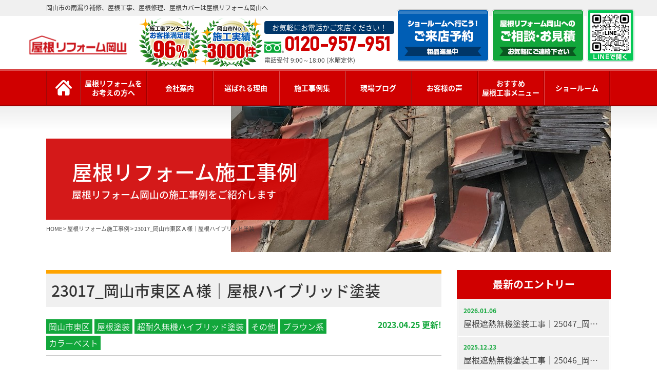

--- FILE ---
content_type: text/html; charset=UTF-8
request_url: https://okayama-yane.jp/works/16462/
body_size: 12315
content:
<!DOCTYPE html>
<html>

<head>
    <meta charset="UTF-8">
    <meta http-equiv="X-UA-Compatible" content="IE=edge" />
    <meta name="viewport" content="width=device-width" />
    <title>23017_岡山市東区Ａ様｜屋根ハイブリッド塗装｜屋根リフォーム施工事例｜岡山市の雨漏り補修、屋根工事、屋根修理、屋根カバーは屋根リフォーム岡山へ</title>
    <meta name="description" content="屋根リフォーム施工事例「23017_岡山市東区Ａ様｜屋根ハイブリッド塗装」です。岡山の屋根リフォーム工事、瓦葺き替え、屋根カバー、漆喰工事、雨どい、雨漏り補修は【屋根リフォーム岡山】へ。TEL：0120-222-133｜国家資格者より無料ドローン診断、無料見積り依頼実施中！" />
            <meta name="keywords" content="屋根リフォーム施工事例,屋根リフォーム,屋根工事,屋根塗装,葺き替え,屋根カバー,瓦,雨樋,雨どい,岡山市,岡山県,屋根工事,雨漏り修理,防水工事,岡山,屋根リフォーム岡山" />
    
    <meta name="format-detection" content="telephone=no" />
<!-- *** stylesheet *** -->
<link rel="stylesheet" media="all" href="https://okayama-yane.jp/cms/wp-content/themes/okayama-yane/style.css?1764572229" />
<!-- *** javascript *** -->

<script src="//ajax.googleapis.com/ajax/libs/jquery/2.0.3/jquery.min.js"></script>
<!-- <script src="https://use.typekit.net/chv4efl.js"></script>
<script>
    try {
        Typekit.load({
            async: true
        });
    } catch (e) {}
</script> -->

<script src="https://okayama-yane.jp/cms/wp-content/themes/okayama-yane/js/jquery.dotdotdot.min.js"></script>
<script src="https://okayama-yane.jp/cms/wp-content/themes/okayama-yane/js/jquery.heightLine.js"></script>
<!--  -->
    <script src="https://okayama-yane.jp/cms/wp-content/themes/okayama-yane/js/heightLineSetting.js"></script>
<script src="https://okayama-yane.jp/cms/wp-content/themes/okayama-yane/js/conf.js"></script>
    <link href="https://okayama-yane.jp/cms/wp-content/themes/okayama-yane/css/colorbox.css" rel="stylesheet">
    <script src="https://okayama-yane.jp/cms/wp-content/themes/okayama-yane/js/jquery.colorbox.js"></script>
            <script>
            $(document).ready(function() {
                $(".colorboxiframe").colorbox({
                    iframe: true,
                    width: "860px",
                    height: "80%"
                });
            });
        </script>
        <script src="https://okayama-yane.jp/cms/wp-content/themes/okayama-yane/js/jquery.autopager-1.0.0.js"></script>
<!-- <link href="https://fonts.googleapis.com/earlyaccess/sawarabimincho.css" rel="stylesheet" /> -->
<link href="https://fonts.googleapis.com/earlyaccess/notosansjapanese.css" rel="stylesheet" />

<!-- *** googleanalytics *** -->
<!-- Google Tag Manager -->
<script>(function(w,d,s,l,i){w[l]=w[l]||[];w[l].push({'gtm.start':
new Date().getTime(),event:'gtm.js'});var f=d.getElementsByTagName(s)[0],
j=d.createElement(s),dl=l!='dataLayer'?'&l='+l:'';j.async=true;j.src=
'https://www.googletagmanager.com/gtm.js?id='+i+dl;f.parentNode.insertBefore(j,f);
})(window,document,'script','dataLayer','GTM-WL7F882');</script>
<!-- End Google Tag Manager -->
<!-- *** //googleanalytics *** -->



<script>
    document.addEventListener('DOMContentLoaded', function() {
        var phoneField = document.querySelector('.custom-validation');
        phoneField.addEventListener('input', function() {
            this.value = this.value.replace(/[^0-9]/g, '');
        });
    });
</script>
    <link rel='dns-prefetch' href='//www.googletagmanager.com' />
<link rel='dns-prefetch' href='//s.w.org' />
		<script type="text/javascript">
			window._wpemojiSettings = {"baseUrl":"https:\/\/s.w.org\/images\/core\/emoji\/13.0.1\/72x72\/","ext":".png","svgUrl":"https:\/\/s.w.org\/images\/core\/emoji\/13.0.1\/svg\/","svgExt":".svg","source":{"concatemoji":"https:\/\/okayama-yane.jp\/cms\/wp-includes\/js\/wp-emoji-release.min.js?ver=5.6.16"}};
			!function(e,a,t){var n,r,o,i=a.createElement("canvas"),p=i.getContext&&i.getContext("2d");function s(e,t){var a=String.fromCharCode;p.clearRect(0,0,i.width,i.height),p.fillText(a.apply(this,e),0,0);e=i.toDataURL();return p.clearRect(0,0,i.width,i.height),p.fillText(a.apply(this,t),0,0),e===i.toDataURL()}function c(e){var t=a.createElement("script");t.src=e,t.defer=t.type="text/javascript",a.getElementsByTagName("head")[0].appendChild(t)}for(o=Array("flag","emoji"),t.supports={everything:!0,everythingExceptFlag:!0},r=0;r<o.length;r++)t.supports[o[r]]=function(e){if(!p||!p.fillText)return!1;switch(p.textBaseline="top",p.font="600 32px Arial",e){case"flag":return s([127987,65039,8205,9895,65039],[127987,65039,8203,9895,65039])?!1:!s([55356,56826,55356,56819],[55356,56826,8203,55356,56819])&&!s([55356,57332,56128,56423,56128,56418,56128,56421,56128,56430,56128,56423,56128,56447],[55356,57332,8203,56128,56423,8203,56128,56418,8203,56128,56421,8203,56128,56430,8203,56128,56423,8203,56128,56447]);case"emoji":return!s([55357,56424,8205,55356,57212],[55357,56424,8203,55356,57212])}return!1}(o[r]),t.supports.everything=t.supports.everything&&t.supports[o[r]],"flag"!==o[r]&&(t.supports.everythingExceptFlag=t.supports.everythingExceptFlag&&t.supports[o[r]]);t.supports.everythingExceptFlag=t.supports.everythingExceptFlag&&!t.supports.flag,t.DOMReady=!1,t.readyCallback=function(){t.DOMReady=!0},t.supports.everything||(n=function(){t.readyCallback()},a.addEventListener?(a.addEventListener("DOMContentLoaded",n,!1),e.addEventListener("load",n,!1)):(e.attachEvent("onload",n),a.attachEvent("onreadystatechange",function(){"complete"===a.readyState&&t.readyCallback()})),(n=t.source||{}).concatemoji?c(n.concatemoji):n.wpemoji&&n.twemoji&&(c(n.twemoji),c(n.wpemoji)))}(window,document,window._wpemojiSettings);
		</script>
		<style type="text/css">
img.wp-smiley,
img.emoji {
	display: inline !important;
	border: none !important;
	box-shadow: none !important;
	height: 1em !important;
	width: 1em !important;
	margin: 0 .07em !important;
	vertical-align: -0.1em !important;
	background: none !important;
	padding: 0 !important;
}
</style>
	<link rel='stylesheet' id='wp-block-library-css'  href='https://okayama-yane.jp/cms/wp-includes/css/dist/block-library/style.min.css?ver=5.6.16' type='text/css' media='all' />
<link rel='stylesheet' id='contact-form-7-css'  href='https://okayama-yane.jp/cms/wp-content/plugins/contact-form-7/includes/css/styles.css?ver=5.3.2' type='text/css' media='all' />
<link rel='stylesheet' id='responsive-lightbox-fancybox-css'  href='https://okayama-yane.jp/cms/wp-content/plugins/responsive-lightbox/assets/fancybox/jquery.fancybox.min.css?ver=2.3.1' type='text/css' media='all' />
<link rel='stylesheet' id='wp-pagenavi-css'  href='https://okayama-yane.jp/cms/wp-content/plugins/wp-pagenavi/pagenavi-css.css?ver=2.70' type='text/css' media='all' />
<link rel='stylesheet' id='jquery-ui-smoothness-css'  href='https://okayama-yane.jp/cms/wp-content/plugins/contact-form-7/includes/js/jquery-ui/themes/smoothness/jquery-ui.min.css?ver=1.11.4' type='text/css' media='screen' />
<script type='text/javascript' src='https://okayama-yane.jp/cms/wp-includes/js/jquery/jquery.min.js?ver=3.5.1' id='jquery-core-js'></script>
<script type='text/javascript' src='https://okayama-yane.jp/cms/wp-includes/js/jquery/jquery-migrate.min.js?ver=3.3.2' id='jquery-migrate-js'></script>
<script type='text/javascript' src='https://okayama-yane.jp/cms/wp-content/plugins/responsive-lightbox/assets/fancybox/jquery.fancybox.min.js?ver=2.3.1' id='responsive-lightbox-fancybox-js'></script>
<script type='text/javascript' src='https://okayama-yane.jp/cms/wp-content/plugins/responsive-lightbox/assets/infinitescroll/infinite-scroll.pkgd.min.js?ver=5.6.16' id='responsive-lightbox-infinite-scroll-js'></script>
<script type='text/javascript' id='responsive-lightbox-js-extra'>
/* <![CDATA[ */
var rlArgs = {"script":"fancybox","selector":"lightbox","customEvents":"","activeGalleries":"1","modal":"0","showOverlay":"1","showCloseButton":"1","enableEscapeButton":"1","hideOnOverlayClick":"1","hideOnContentClick":"0","cyclic":"0","showNavArrows":"1","autoScale":"1","scrolling":"yes","centerOnScroll":"1","opacity":"1","overlayOpacity":"70","overlayColor":"#666","titleShow":"1","titlePosition":"outside","transitions":"fade","easings":"swing","speeds":"300","changeSpeed":"300","changeFade":"450","padding":"5","margin":"5","videoWidth":"1080","videoHeight":"720","woocommerce_gallery":"0","ajaxurl":"https:\/\/okayama-yane.jp\/cms\/wp-admin\/admin-ajax.php","nonce":"06396830b7"};
/* ]]> */
</script>
<script type='text/javascript' src='https://okayama-yane.jp/cms/wp-content/plugins/responsive-lightbox/js/front.js?ver=2.3.1' id='responsive-lightbox-js'></script>

<!-- Site Kit によって追加された Google タグ（gtag.js）スニペット -->
<!-- Google アナリティクス スニペット (Site Kit が追加) -->
<script type='text/javascript' src='https://www.googletagmanager.com/gtag/js?id=GT-WP446C6' id='google_gtagjs-js' async></script>
<script type='text/javascript' id='google_gtagjs-js-after'>
window.dataLayer = window.dataLayer || [];function gtag(){dataLayer.push(arguments);}
gtag("set","linker",{"domains":["okayama-yane.jp"]});
gtag("js", new Date());
gtag("set", "developer_id.dZTNiMT", true);
gtag("config", "GT-WP446C6");
 window._googlesitekit = window._googlesitekit || {}; window._googlesitekit.throttledEvents = []; window._googlesitekit.gtagEvent = (name, data) => { var key = JSON.stringify( { name, data } ); if ( !! window._googlesitekit.throttledEvents[ key ] ) { return; } window._googlesitekit.throttledEvents[ key ] = true; setTimeout( () => { delete window._googlesitekit.throttledEvents[ key ]; }, 5 ); gtag( "event", name, { ...data, event_source: "site-kit" } ); }; 
</script>
<link rel="https://api.w.org/" href="https://okayama-yane.jp/wp-json/" /><link rel="canonical" href="https://okayama-yane.jp/works/16462/" />
<link rel='shortlink' href='https://okayama-yane.jp/?p=16462' />
<link rel="alternate" type="application/json+oembed" href="https://okayama-yane.jp/wp-json/oembed/1.0/embed?url=https%3A%2F%2Fokayama-yane.jp%2Fworks%2F16462%2F" />
<link rel="alternate" type="text/xml+oembed" href="https://okayama-yane.jp/wp-json/oembed/1.0/embed?url=https%3A%2F%2Fokayama-yane.jp%2Fworks%2F16462%2F&#038;format=xml" />
<meta name="generator" content="Site Kit by Google 1.162.1" />		<script type="text/javascript">
				(function(c,l,a,r,i,t,y){
					c[a]=c[a]||function(){(c[a].q=c[a].q||[]).push(arguments)};t=l.createElement(r);t.async=1;
					t.src="https://www.clarity.ms/tag/"+i+"?ref=wordpress";y=l.getElementsByTagName(r)[0];y.parentNode.insertBefore(t,y);
				})(window, document, "clarity", "script", "t0xblb83jf");
		</script>
		
<!-- Google タグ マネージャー スニペット (Site Kit が追加) -->
<script>
			( function( w, d, s, l, i ) {
				w[l] = w[l] || [];
				w[l].push( {'gtm.start': new Date().getTime(), event: 'gtm.js'} );
				var f = d.getElementsByTagName( s )[0],
					j = d.createElement( s ), dl = l != 'dataLayer' ? '&l=' + l : '';
				j.async = true;
				j.src = 'https://www.googletagmanager.com/gtm.js?id=' + i + dl;
				f.parentNode.insertBefore( j, f );
			} )( window, document, 'script', 'dataLayer', 'GTM-WL7F882' );
			
</script>

<!-- (ここまで) Google タグ マネージャー スニペット (Site Kit が追加) -->
<link rel="icon" href="https://okayama-yane.jp/cms/wp-content/uploads/2025/08/cropped-7e1d5100fd5b76ace8d785da3ec8491d-32x32.png" sizes="32x32" />
<link rel="icon" href="https://okayama-yane.jp/cms/wp-content/uploads/2025/08/cropped-7e1d5100fd5b76ace8d785da3ec8491d-192x192.png" sizes="192x192" />
<link rel="apple-touch-icon" href="https://okayama-yane.jp/cms/wp-content/uploads/2025/08/cropped-7e1d5100fd5b76ace8d785da3ec8491d-180x180.png" />
<meta name="msapplication-TileImage" content="https://okayama-yane.jp/cms/wp-content/uploads/2025/08/cropped-7e1d5100fd5b76ace8d785da3ec8491d-270x270.png" />

</head>

<body data-rsssl=1 id="works" >
    <!-- Google Tag Manager (noscript) -->
    <noscript><iframe src="https://www.googletagmanager.com/ns.html?id=GTM-WL7F882" height="0" width="0" style="display:none;visibility:hidden"></iframe></noscript>
    <!-- End Google Tag Manager (noscript) -->

            <svg display="none" version="1.1" xmlns="http://www.w3.org/2000/svg" xmlns:xlink="http://www.w3.org/1999/xlink">
  <defs>
    <symbol id="home" viewBox="0 0 396.961 370">
<path d="M389.664,166.774l-60.063-60.063V37.325c0-12.543-10.164-22.711-22.73-22.711c-12.535,0-22.699,10.168-22.699,22.711v23.953
	l-44.723-44.723c-22.113-22.097-60.558-22.058-82.617,0.039L6.648,166.774c-8.863,8.883-8.863,23.257,0,32.125
	c8.872,8.883,23.274,8.883,32.137,0l150.168-150.18c4.895-4.867,13.516-4.867,18.383-0.015l150.191,150.194
	c4.457,4.441,10.262,6.652,16.066,6.652c5.816,0,11.633-2.211,16.074-6.652C398.535,190.031,398.535,175.657,389.664,166.774
	L389.664,166.774z M389.664,166.774"/>
<rect fill="none" width="396.961" height="370"/>
<path d="M206.047,91.833c-4.363-4.36-11.426-4.36-15.777,0L58.168,223.895c-2.086,2.082-3.266,4.93-3.266,7.898v96.324
	c0,22.602,18.325,40.926,40.926,40.926h65.402V267.754h73.84v101.289h65.406c22.602,0,40.926-18.324,40.926-40.926v-96.324
	c0-2.969-1.172-5.816-3.266-7.898L206.047,91.833z M206.047,91.833"/>
    </symbol>
  </defs>
</svg>        <header id="header">
                        


            <div class="htxt">
                                                            <p><strong>岡山市の雨漏り補修、屋根工事、屋根修理、屋根カバーは屋根リフォーム岡山へ</strong></p>
                                                </div>

                        <div class="spmenubtn spblock">
                <a href="javascript:switchMenu();">
                    <span></span>
                    <span></span>
                    <span></span>
                    <span>MENU</span></a>
            </div>
            <div class="inner">
                <div class="hdrLogo">
                    <a href="https://okayama-yane.jp/"><img src="https://okayama-yane.jp/cms/wp-content/uploads/2025/11/a5f621c3480452aff332c1a0de60d1fa.png" alt="岡山の屋根リフォーム専門店屋根リフォーム岡山" /></a>
                </div>
                                    <div class="hdrMedal">
                        <img src="https://okayama-yane.jp/cms/wp-content/uploads/2022/08/hdr_medal.png" alt="岡山県屋根施工実績No.1安心ブランド！" />
                    </div>
                    <div class="hdrContact clearfix">
                        <div class="floatL">
                            <p class="catchTxt">お気軽にお電話かご来店ください！</p>
                            <p class="tel"><span class="tel-link" >0120-957-951</span>電話受付 9:00～18:00 (水曜定休) </p>
                        </div>
                    </div>
                    <ul class="hdrBnr">
                        <li><a href="https://okayama-yane.jp/showroom/"><img src="https://okayama-yane.jp/cms/wp-content/themes/okayama-yane/img/common/hdr_reserve.png" alt="来店予約で粗品進呈 来店予約はこちらから"></a></li>
                        <li><a href="https://okayama-yane.jp/contact/"><img src="https://okayama-yane.jp/cms/wp-content/themes/okayama-yane/img/common/hdr_contact.png" alt="お気軽にご相談ください お見積り依頼 見積り依頼はこちらから"></a></li>
                        <li><a href="https://lin.ee/F984LMd" target="_blank"><img src="https://okayama-yane.jp/cms/wp-content/themes/okayama-yane/img/common/hdr_btn_line.png" alt="LINEで開く"></a></li>
                    </ul>

                            </div>
            <nav>
    <ul id="gNavN">
        <li><a href="https://okayama-yane.jp//"><img src="https://okayama-yane.jp/cms/wp-content/themes/okayama-yane/img/common/home.png" alt="HOME"></a></li>
        <li><a href="https://okayama-yane.jp/first/">屋根リフォームを<br />お考えの方へ</a></li>
        <li><a href="https://okayama-yane.jp/corporate/">会社案内</a>
        <li><a href="https://okayama-yane.jp/reason/">選ばれる理由</a></li>
        <li><a href="https://okayama-yane.jp/works/">施工事例集</a>
        <li><a href="https://okayama-yane.jp/blog/">現場ブログ</a></li>
        <li><a href="https://okayama-yane.jp/voice/">お客様の声</a></li>
        <li><a href="https://okayama-yane.jp/menu-cover/">おすすめ<br>屋根工事メニュー</a>
            <ul>
            <li><a href="https://okayama-yane.jp/menu-cover/">屋根カバー工法</a></li>
            <li><a href="https://okayama-yane.jp/menu-rethatch/">屋根瓦の葺き替え</a></li>
            <li><a href="https://okayama-yane.jp/menu-paint/">屋根塗装</a></li>
            <!--li><a href="https://okayama-yane.jp/smallworks/">小工事メニュー</a></li-->
</ul>
        </li>
        <li><a href="https://okayama-yane.jp/showroom/">ショールーム</a>
    </ul>

</nav>
        </header>


                                    <div id="pageTitle">
                                            <div class="inner">
                            <h1>屋根リフォーム施工事例<span>屋根リフォーム岡山の施工事例をご紹介します</span></h1>
                        </div>
                        <div id="pagePath">
                            <p><!-- Breadcrumb NavXT 6.6.0 -->
<span property="itemListElement" typeof="ListItem"><a property="item" typeof="WebPage" title="岡山市の雨漏り補修、屋根工事、屋根修理、屋根カバーは屋根リ&hellip;へ移動" href="https://okayama-yane.jp" class="home"><span property="name">HOME</span></a><meta property="position" content="1"></span> &gt; <span property="itemListElement" typeof="ListItem"><a property="item" typeof="WebPage" title="屋根リフォーム施工事例へ移動" href="https://okayama-yane.jp/works/" class="post post-works-archive"><span property="name">屋根リフォーム施工事例</span></a><meta property="position" content="2"></span> &gt; <span property="itemListElement" typeof="ListItem"><span property="name">23017_岡山市東区Ａ様｜屋根ハイブリッド塗装</span><meta property="position" content="3"></span></p>
                        </div>
                                    </div>
                    
        <div id="contents"  class="inner" >

        <section id="main">
            <!-- /header.php ヘッダー -->
<!-- single.php シングルページテンプレート -->
<article class="singleContent">
<h2>23017_岡山市東区Ａ様｜屋根ハイブリッド塗装</h2>
<div class="infoBox">
<span class="time">2023.04.25 更新!</span>
<p class="cat"><a href="https://okayama-yane.jp/works/works_area/%e5%b2%a1%e5%b1%b1%e5%b8%82/%e5%b2%a1%e5%b1%b1%e5%b8%82%e6%9d%b1%e5%8c%ba/">岡山市東区</a><a href="https://okayama-yane.jp/works/works_tax/roof/">屋根塗装</a><a href="https://okayama-yane.jp/works/works_material/menu-paint/paint04/">超耐久無機ハイブリッド塗装</a><a href="https://okayama-yane.jp/works/works_maker/other/">その他</a><a href="https://okayama-yane.jp/works/works_color/color-brown/">ブラウン系</a><a href="https://okayama-yane.jp/works/works_type_roof/%e3%82%ab%e3%83%a9%e3%83%bc%e3%83%99%e3%82%b9%e3%83%88/">カラーベスト</a></p>
</div>
	    <div class="picBox">
    <div class="photo"><a href="https://okayama-yane.jp/cms/wp-content/uploads/2023/04/8d3b914e51d08f992bfc08483a2176a6-1.jpg" rel="lightbox"><img src="https://okayama-yane.jp/cms/wp-content/uploads/2023/04/8d3b914e51d08f992bfc08483a2176a6-1.jpg" alt="施工後"></a><span class="after">AFTER</span></div>
    <div class="btmPhoto"><a href="https://okayama-yane.jp/cms/wp-content/uploads/2023/04/51571032cd4ad8ddc25ec2fcb585be09-1-720x540.jpg" rel="lightbox"><img src="https://okayama-yane.jp/cms/wp-content/uploads/2023/04/51571032cd4ad8ddc25ec2fcb585be09-1-720x540.jpg" alt="施工前"></a><span class="before">BEFORE</span></div>
    </div>
<h3 class="h3_single">施工データ</h3>
<table class="mb50">
<tbody>
        <tr>
        <th>工事内容</th>
        <td><p class="cat mb0"><a href="https://okayama-yane.jp/works/works_tax/roof/">屋根塗装</a></p></td>
    </tr>

                <tr>
        <th>使用塗料</th>
        <td>
                    <span class="btn">
                                <a href="https://okayama-yane.jp/menu-paint/paint04">超耐久無機ハイブリッド塗装</a>
            </span>
                </td>
    </tr>
                    <tr>
        <th>工事完了月</th>
        <td>2022年10月</td>
    </tr>
                            </tbody>
</table>








<h3>施工写真</h3>
<ul class="worksPhotoLi">
    <li><span class="otherPhoto"><a href="https://okayama-yane.jp/cms/wp-content/uploads/2023/04/2022_10_15_19_59_54_785_0-720x540.jpg" rel="lightbox"><img src="https://okayama-yane.jp/cms/wp-content/uploads/2023/04/2022_10_15_19_59_54_785_0-720x540.jpg" alt="高圧洗浄" /></a></span><h5>高圧洗浄</h5>屋根についた汚れや苔を洗い流します。</li>
    <li><span class="otherPhoto"><a href="https://okayama-yane.jp/cms/wp-content/uploads/2023/04/2022_10_15_19_59_54_787_9-720x540.jpg" rel="lightbox"><img src="https://okayama-yane.jp/cms/wp-content/uploads/2023/04/2022_10_15_19_59_54_787_9-720x540.jpg" alt="下地補修・調整" /></a></span><h5>下地補修・調整</h5>ひび割れなどの傷みのある箇所をコーキングを用いてつなぎ合わせ、補修します。<br />
</li>
    <li><span class="otherPhoto"><a href="https://okayama-yane.jp/cms/wp-content/uploads/2023/04/2022_10_15_19_59_54_787_15-720x540.jpg" rel="lightbox"><img src="https://okayama-yane.jp/cms/wp-content/uploads/2023/04/2022_10_15_19_59_54_787_15-720x540.jpg" alt="下塗り" /></a></span><h5>下塗り</h5>下塗りを塗装します。<br />
下塗りには、屋根材と中塗り・上塗りで使用する塗料との密着性を上げる役割があります。</li>
    <li><span class="otherPhoto"><a href="https://okayama-yane.jp/cms/wp-content/uploads/2023/04/2022_10_15_19_59_54_787_17-720x540.jpg" rel="lightbox"><img src="https://okayama-yane.jp/cms/wp-content/uploads/2023/04/2022_10_15_19_59_54_787_17-720x540.jpg" alt="タスペーサー" /></a></span><h5>タスペーサー</h5>下塗り後、タスペーサーを設置していきます。<br />
<br />
</li>
    <li><span class="otherPhoto"><a href="https://okayama-yane.jp/cms/wp-content/uploads/2023/04/2022_10_15_19_59_54_787_19-720x540.jpg" rel="lightbox"><img src="https://okayama-yane.jp/cms/wp-content/uploads/2023/04/2022_10_15_19_59_54_787_19-720x540.jpg" alt="中塗り" /></a></span><h5>中塗り</h5>タスペーサーを設置したら、中塗りをおこないます。<br />
中塗り・上塗り用の塗料には美観だけでは無く、屋根材を紫外線や雨水などから守り、劣化を防ぐ役割があります。</li>
    <li><span class="otherPhoto"><a href="https://okayama-yane.jp/cms/wp-content/uploads/2023/04/2022_10_15_19_59_54_787_21-720x540.jpg" rel="lightbox"><img src="https://okayama-yane.jp/cms/wp-content/uploads/2023/04/2022_10_15_19_59_54_787_21-720x540.jpg" alt="上塗り" /></a></span><h5>上塗り</h5>中塗りが乾燥後、上塗りをしていきます。</li>
    <li><span class="otherPhoto"><a href="https://okayama-yane.jp/cms/wp-content/uploads/2023/04/2022_10_15_20_00_34_258_1-720x540.jpg" rel="lightbox"><img src="https://okayama-yane.jp/cms/wp-content/uploads/2023/04/2022_10_15_20_00_34_258_1-720x540.jpg" alt="雨樋" /></a></span><h5>雨樋</h5>ケレン清掃により錆などの汚れを落してから、錆止めを塗布し、上塗りを２度塗りで仕上げます。<br />
<br />
</li>
</ul>
<div class="singleCom clearfix">
<div style="display: inline-block; background: #ffa500; padding: 5px 10px; color: #ffffff;"><span style="font-family: 'arial black', sans-serif; font-size: 12pt;">★外壁の施工事例★</span></div>
<div style="background: #ffffff; padding: 10px; border: 2px solid #ffa500;">
<p><a href="https://www.minan.jp/?post_type=works&amp;p=26269&amp;preview=true">外壁施工事例はこちらから</a></p>
</div>

</div>


</article>

<div class="pagenavi">
<ul class="naviUl clearfix">
 <li class="next"><a href="https://okayama-yane.jp/works/16478/" rel="next">次の記事</a></li>
<li class="list"><a href="https://okayama-yane.jp/works/">一覧</a></li>
<li class="prev"><a href="https://okayama-yane.jp/works/16454/" rel="prev">前の記事</a></li>
</ul>
</div>



<!-- /single.php シングルページテンプレート -->

<!-- footer.php フッター -->
    </section>
    <!--/#main-->
            <!-- sidebar.php サイドバー -->
<section id="side">
                    <article>
               <div class="sideCategory">
                <h3>最新のエントリー</h3>
                <ul class="sideWorks">
                                        <li>
                        <a href="https://okayama-yane.jp/works/19574/">
                            <span class="time">2026.01.06</span><span>屋根遮熱無機塗装工事｜25047_岡山市南区S様</span></a>
                    </li>
                                        <li>
                        <a href="https://okayama-yane.jp/works/19557/">
                            <span class="time">2025.12.23</span><span>屋根遮熱無機塗装工事｜25046_岡山市北区T様</span></a>
                    </li>
                                        <li>
                        <a href="https://okayama-yane.jp/works/19526/">
                            <span class="time">2025.12.16</span><span>屋根フッ素塗装工事｜25045_岡山県赤磐市S様</span></a>
                    </li>
                                        <li>
                        <a href="https://okayama-yane.jp/works/19537/">
                            <span class="time">2025.12.09</span><span>カーポート新設工事｜25044_岡山県岡山市北区K様</span></a>
                    </li>
                                        <li>
                        <a href="https://okayama-yane.jp/works/19505/">
                            <span class="time">2025.12.02</span><span>屋根遮熱無機塗装工事｜25043_岡山県岡山市中区O様</span></a>
                    </li>
                                    </ul>
                </div>
            </article>
            

    <article>
        <div class="sideCategory">
            <h3>屋根の工事種別</h3>
            <ul>
                	<li class="cat-item cat-item-222"><a href="https://okayama-yane.jp/works/works_tax/%e5%b1%8b%e6%a0%b9%e8%91%ba%e3%81%8d%e6%9b%bf%e3%81%88/">屋根葺き替え</a>
</li>
	<li class="cat-item cat-item-92"><a href="https://okayama-yane.jp/works/works_tax/%e5%b1%8b%e6%a0%b9%e5%bc%b5%e3%82%8a%e6%9b%bf%e3%81%88/">屋根張り替え</a>
</li>
	<li class="cat-item cat-item-91"><a href="https://okayama-yane.jp/works/works_tax/%e5%b1%8b%e6%a0%b9%e3%82%ab%e3%83%90%e3%83%bc%e5%b7%a5%e6%b3%95/">屋根カバー工法</a>
</li>
	<li class="cat-item cat-item-137"><a href="https://okayama-yane.jp/works/works_tax/%e7%93%a6/">瓦</a>
</li>
	<li class="cat-item cat-item-6"><a href="https://okayama-yane.jp/works/works_tax/roof/">屋根塗装</a>
</li>
	<li class="cat-item cat-item-221"><a href="https://okayama-yane.jp/works/works_tax/%e6%bc%86%e5%96%b0%e5%b7%a5%e4%ba%8b/">漆喰工事</a>
</li>
	<li class="cat-item cat-item-150"><a href="https://okayama-yane.jp/works/works_tax/%e5%b1%8b%e6%a0%b9%e3%81%97%e3%83%bc%e3%82%8b%e5%b7%a5%e6%b3%95/">屋根しーる工法</a>
</li>
	<li class="cat-item cat-item-136"><a href="https://okayama-yane.jp/works/works_tax/%e9%9b%a8%e6%bc%8f%e3%82%8a%e8%a3%9c%e4%bf%ae/">雨漏り補修</a>
</li>
	<li class="cat-item cat-item-125"><a href="https://okayama-yane.jp/works/works_tax/%e5%b1%8b%e6%a0%b9%e3%83%bb%e5%a4%96%e5%a3%81%e3%83%bb%e4%bb%98%e5%b8%af%e9%83%a8%e5%a1%97%e8%a3%85/">屋根・外壁・付帯部塗装</a>
</li>
	<li class="cat-item cat-item-9"><a href="https://okayama-yane.jp/works/works_tax/waterproof/">防水工事</a>
</li>
	<li class="cat-item cat-item-219"><a href="https://okayama-yane.jp/works/works_tax/other/">その他</a>
</li>
            </ul>
        </div>
    </article>
    <article>
        <div class="sideCategory">
            <h3>地域から選ぶ</h3>
            <ul>
                	<li class="cat-item cat-item-151"><a href="https://okayama-yane.jp/works/works_area/%e9%a6%99%e5%b7%9d%e7%9c%8c/">香川県</a>
</li>
	<li class="cat-item cat-item-126"><a href="https://okayama-yane.jp/works/works_area/%e5%b2%a1%e5%b1%b1%e5%b8%82/">岡山市全域</a>
<ul class='children'>
	<li class="cat-item cat-item-142"><a href="https://okayama-yane.jp/works/works_area/%e5%b2%a1%e5%b1%b1%e5%b8%82/%e5%b2%a1%e5%b1%b1%e5%b8%82%e4%b8%ad%e5%8c%ba/">岡山市中区</a>
</li>
	<li class="cat-item cat-item-141"><a href="https://okayama-yane.jp/works/works_area/%e5%b2%a1%e5%b1%b1%e5%b8%82/%e5%b2%a1%e5%b1%b1%e5%b8%82%e6%9d%b1%e5%8c%ba/">岡山市東区</a>
</li>
	<li class="cat-item cat-item-140"><a href="https://okayama-yane.jp/works/works_area/%e5%b2%a1%e5%b1%b1%e5%b8%82/%e5%b2%a1%e5%b1%b1%e5%b8%82%e5%8d%97%e5%8c%ba/">岡山市南区</a>
</li>
	<li class="cat-item cat-item-139"><a href="https://okayama-yane.jp/works/works_area/%e5%b2%a1%e5%b1%b1%e5%b8%82/%e5%b2%a1%e5%b1%b1%e5%b8%82%e5%8c%97%e5%8c%ba/">岡山市北区</a>
</li>
</ul>
</li>
	<li class="cat-item cat-item-143"><a href="https://okayama-yane.jp/works/works_area/%e5%80%89%e6%95%b7%e5%b8%82/">倉敷市</a>
</li>
	<li class="cat-item cat-item-144"><a href="https://okayama-yane.jp/works/works_area/%e7%80%ac%e6%88%b8%e5%86%85%e5%b8%82/">瀬戸内市</a>
</li>
	<li class="cat-item cat-item-147"><a href="https://okayama-yane.jp/works/works_area/%e8%b5%a4%e7%9b%a4%e5%b8%82/">赤盤市</a>
</li>
	<li class="cat-item cat-item-145"><a href="https://okayama-yane.jp/works/works_area/%e7%8e%89%e9%87%8e%e5%b8%82/">玉野市</a>
</li>
	<li class="cat-item cat-item-146"><a href="https://okayama-yane.jp/works/works_area/%e7%b7%8f%e7%a4%be%e5%b8%82/">総社市</a>
</li>
	<li class="cat-item cat-item-148"><a href="https://okayama-yane.jp/works/works_area/%e3%81%9d%e3%81%ae%e4%bb%96/">その他</a>
</li>
            </ul>
        </div>
    </article>
    

   <!-- comBannerOtr.php -->
<div class="bnrOtherBox">
	<ul class="combnrListOtr">
        <li><a href="https://okayama-yane.jp/reason/"><img src="https://okayama-yane.jp/cms/wp-content/themes/okayama-yane/img/common/bnrNo1.png" alt="年間着工ランキングで岡山県第1位"></a></li>
        <li><a href="https://okayama-yane.jp/showroom/"><img src="https://okayama-yane.jp/cms/wp-content/themes/okayama-yane/img/common/bnrShowroom.png" alt="相談会随時開催中岡山ショールームのご案内"></a></li>

		<!-- <li><a href="https://okayama-yane.jp/contact/"><img src="https://okayama-yane.jp/cms/wp-content/themes/okayama-yane/img/common/bnr_Satisfy.png" alt="問い合わせ数1万件突破 お電話に抵抗ある方はまずはネットで相談！！95%以上の方に「大変満足した」「満足した」と評価を頂きました!!"></a></li> -->
	        <!-- <li><a href="https://okayama-yane.jp/reason/"><img src="https://okayama-yane.jp/cms/wp-content/themes/okayama-yane/img/common/bnr_Awards.png" alt="東証1部上昇企業から表彰・取材されました！日本全国No.1塗装ビジネスAWARD2017"></a></li> -->
	</ul>
		</div>
<!-- /comBannerOtr.php -->
    <div class="sideBnr">
        <ul class="infoBnr">
            <li><a href="https://okayama-yane.jp/reason/"><img src="https://okayama-yane.jp/cms/wp-content/themes/okayama-yane/img/common/bnrReason.png" alt="屋根リフォーム岡山が選ばれる理由"></a></li>
            <li><a href="https://okayama-yane.jp/first/"><img src="https://okayama-yane.jp/cms/wp-content/themes/okayama-yane/img/common/bnrFirst.png" alt="知らないと損をする屋根の基礎知識"></a></li>
        </ul>
           <ul>
            <li><a href="https://okayama-yane.jp/menu-cover/"><img src="https://okayama-yane.jp/cms/wp-content/themes/okayama-yane/img/common/bnrMenuCover.png" alt="最安値屋根カバーメニュー59万円から"></a></li>
            <li><a href="https://okayama-yane.jp/menu-rethatch/"><img src="https://okayama-yane.jp/cms/wp-content/themes/okayama-yane/img/common/bnrMenuReform.png" alt="最安値屋根リフォーム工法59万円から"></a></li>
            </ul>
           <ul>
            <li><a href="https://okayama-yane.jp/diagnosis/"><img src="https://okayama-yane.jp/cms/wp-content/themes/okayama-yane/img/common/bnrDiagnosis.png" alt="普段見られない屋根だから専門家に診てもらおう！無料屋根診断 詳細はこちら"></a></li>
            <li><a href="https://okayama-yane.jp/rainleaking/"><img src="https://okayama-yane.jp/cms/wp-content/themes/okayama-yane/img/common/side_comRainleaking.png" alt="雨漏りの原因箇所が赤外線でくっきりわかる！雨漏り無料診断はこちら"></a></li>
        </ul>
    </div>


















</section>
<!--/#side-->
<!-- /sidebar.php サイドバー -->
        </div>
    <!--/#contents-->
                        <section class="bg03 ftrBefore">
                <div class="inner">
                                            <div class="bnrOtherBox">
                            <a href="https://okayama-yane.jp/showroom/" class="floatL"><img src="https://okayama-yane.jp/cms/wp-content/themes/okayama-yane/img/common/comReserveS.png" alt="来店予約＋見積もり依頼で粗品プレゼント"></a>
                            <!-- comContactS.php -->
<div class="estimatesBox">
     <a href="https://okayama-yane.jp/contact/">
       <h3><span>お電話の方はこちらから</span><br>お気軽にご相談下さい!!<img src="https://okayama-yane.jp/cms/wp-content/themes/okayama-yane/img/common/contact_img.png" alt="" class="imgLayer"></h3>
    <div class="inBox">
        <p class="catchTxt"><span>ご相談</span><span>お見積</span><span>診断</span>は<strong>無料</strong>です!</p>
        <div class="telBox">
                <p class="tel"><span>0120-957-951</span><br>電話受付 9:00～18:00 (水曜定休)                </p>
        </div>
            <!-- <p class="btn btnEsmates">ご相談・お見積もりメールフォームはこちらから</p> -->
        </div>
    </div>
</a>

<!-- /comContactS.php -->
                        </div>
                                                                <!-- comBanner.php -->
<div class="inner inner-sp pb0">
	<ul class="combnrList">
			<li class="combnrList_item">
			<a href="https://okayama-yane.jp/diagnosis/">
				<img src="https://okayama-yane.jp/cms/wp-content/themes/okayama-yane/img/common/bnr_forDiagnosis01.jpg" alt="ドローンによる屋根診断">
				<p class="combnrListText">ドローンによる<br>屋根の無料診断</p>
			</a>
		</li>
		<li class="combnrList_item">
			<a href="https://okayama-yane.jp/rainleaking/">
				<img src="https://okayama-yane.jp/cms/wp-content/themes/okayama-yane/img/common/bnr_forRainleaking.jpg" alt="初回無料雨漏り診断">
				<p class="combnrListText">初回無料<br>雨漏り診断</p>
			</a>
		</li>
	</ul>
</div>
<!-- /comBanner.php -->
                                                        </div>
            </section>
            
    <footer>

        
        <div class="inner footerCom">
            <div class="floatL">
                                <a href="https://okayama-yane.jp/" class="ftrLogo"><img src="https://okayama-yane.jp/cms/wp-content/uploads/2025/11/a5f621c3480452aff332c1a0de60d1fa.png" alt="岡山の屋根リフォーム専門店屋根リフォーム岡山" /></a>

                <h5>岡山の屋根リフォーム専門店<br>
                    屋根リフォーム岡山<br class="spblock">（株式会社ミナン）<br>
                    <span>岡山市北区今7丁目22-22</span><br>
                    <span>フリーダイヤル:0120-957-951 TEL: 086-259-4555</span>
                </h5>
                                                            <h6>[岡山本店ショールーム]</h6>
                        <p>〒700-0975 岡山県岡山市北区今7丁目22-22</p>
                        
                                    

            </div>
                            <nav>
                    <ul class="ftrNav">
                        <li>
                            <ul>
                                <li><a href="https://okayama-yane.jp/">トップページ</a></li>
                                <li><a href="https://okayama-yane.jp/first/">初めての方へ</a></li>
                                <li><a href="https://okayama-yane.jp/reason/">選ばれる理由</a></li>
                                <li><a href="https://okayama-yane.jp/showroom/">ショールーム</a></li>
                                <li><a href="https://okayama-yane.jp/corporate/">会社案内</a></li>
                                <li><a href="https://okayama-yane.jp/staff/">職人・スタッフ紹介</a></li>
                            </ul>
                        </li>
                        <li>
                            <ul>
                                <li><a href="https://okayama-yane.jp/works/">施工事例</a></li>
                                <li><a href="https://okayama-yane.jp/voice/">お客様の声</a></li>
                                <li><a href="https://okayama-yane.jp/blog/">現場日誌・現場ブログ</a></li>
                                <li><a href="https://okayama-yane.jp/contact/">お問い合わせ</a></li>
                                <li><a href="https://okayama-yane.jp/faq/">よくあるご質問</a></li>
                                <!--li><a href="https://okayama-yane.jp/request/">資料請求</a></li-->
                            </ul>
                        </li>
                        <li>
                            <ul>
                                <li><a href="https://okayama-yane.jp/menu-paint/">屋根塗装メニュー・価格</a></li>
                                <li><a href="https://okayama-yane.jp/menu-cover/">屋根カバー工法メニュー・価格</a></li>
                                <li><a href="https://okayama-yane.jp/menu-rethatch/">屋根葺き替えメニュー・価格</a></li>
                                <!--li><a href="https://okayama-yane.jp/smallworks/">小工事メニュー・価格</a></li-->
                                <li><a href="https://okayama-yane.jp/rainleaking/">雨漏り診断</a></li>
                                <li><a href="https://okayama-yane.jp/diagnosis/">屋根診断</a></li>
                                <li><a href="https://okayama-yane.jp/rainrepair/">雨漏りスピード補修</a></li>
                                <li><a href="https://okayama-yane.jp/amadoi/">雨どい補修</a></li>
                            </ul>
                        </li>
                    </ul>
                </nav>
            


            <div class="ftrCorpBnrB">
                <ul class="ftrCorpBnr-list">
                    <li class="ftrCorpBnr-list-item">
                        <a href="https://www.minan.jp/" class="ftrCorpBnr-list-link" target="_blank">
                            <img src="https://okayama-yane.jp/cms/wp-content/themes/okayama-yane/img/common/logo_minan01.png" alt="岡山市の外壁塗装専門店 有限会社 御南塗装工業">
                        </a>
                    </li>
                    <li class="ftrCorpBnr-list-item">
                        <a href="https://ability-paint.jp/" class="ftrCorpBnr-list-link" target="_blank">
                            <img src="https://okayama-yane.jp/cms/wp-content/themes/okayama-yane/img/common/ability.png" alt="門真市、寝屋川市近郊の外壁塗装、屋根塗装なら アビリティペイント">
                        </a>
                    </li>
                    <li class="ftrCorpBnr-list-item">
                        <a href="https://nurikae-station.com/" class="ftrCorpBnr-list-link" target="_blank">
                            <img src="https://okayama-yane.jp/cms/wp-content/themes/okayama-yane/img/common/shimizu.png" alt="北九州市小倉北区、小倉南区、門司区で外壁塗装、屋根塗装、雨漏りなら塗り替えステーション">
                        </a>
                    </li>
                    <li class="ftrCorpBnr-list-item">
                        <a href="https://www.nittoso.or.jp/" class="ftrCorpBnr-list-link" target="_blank">
                            <img src="https://okayama-yane.jp/cms/wp-content/themes/okayama-yane/img/common/logo_jpca.png" alt="一般社団法人 日本塗装工業会">
                        </a>
                    </li>
                    <li class="ftrCorpBnr-list-item">
                        <a href="https://nuritatsu.com/" class="ftrCorpBnr-list-link" target="_blank">
                            <img src="https://okayama-yane.jp/cms/wp-content/themes/okayama-yane/img/common/ueda.png" alt="京都・宇治市・八幡の外壁塗装・屋根塗装・雨漏りなら塗り達へ">
                        </a>
                    </li>
                    <li class="ftrCorpBnr-list-item">
                        <a href="https://feelgood.co.jp/" class="ftrCorpBnr-list-link" target="_blank">
                            <img src="https://okayama-yane.jp/cms/wp-content/themes/okayama-yane/img/common/feelgood.png" alt="各務原市、岐阜市の外壁塗装・屋根リフォーム専門店フィールグッド">
                        </a>
                    </li>
                </ul>
            </div>

            <div class="copyRight">
                <p>Copyright &copy; 2026 岡山の屋根リフォーム専門店 株式会社ミナン. All Rights Reserved.</p>
            </div>
        </div>
                                                        

    </footer>

<!-- wp_footer() -->
		<!-- Google タグ マネージャー (noscript) スニペット (Site Kit が追加) -->
		<noscript>
			<iframe src="https://www.googletagmanager.com/ns.html?id=GTM-WL7F882" height="0" width="0" style="display:none;visibility:hidden"></iframe>
		</noscript>
		<!-- (ここまで) Google タグ マネージャー (noscript) スニペット (Site Kit が追加) -->
		<script type='text/javascript' id='contact-form-7-js-extra'>
/* <![CDATA[ */
var wpcf7 = {"apiSettings":{"root":"https:\/\/okayama-yane.jp\/wp-json\/contact-form-7\/v1","namespace":"contact-form-7\/v1"},"jqueryUi":"1"};
/* ]]> */
</script>
<script type='text/javascript' src='https://okayama-yane.jp/cms/wp-content/plugins/contact-form-7/includes/js/scripts.js?ver=5.3.2' id='contact-form-7-js'></script>
<script type='text/javascript' src='https://okayama-yane.jp/cms/wp-includes/js/jquery/ui/core.min.js?ver=1.12.1' id='jquery-ui-core-js'></script>
<script type='text/javascript' src='https://okayama-yane.jp/cms/wp-includes/js/jquery/ui/datepicker.min.js?ver=1.12.1' id='jquery-ui-datepicker-js'></script>
<script type='text/javascript' id='jquery-ui-datepicker-js-after'>
jQuery(document).ready(function(jQuery){jQuery.datepicker.setDefaults({"closeText":"\u9589\u3058\u308b","currentText":"\u4eca\u65e5","monthNames":["1\u6708","2\u6708","3\u6708","4\u6708","5\u6708","6\u6708","7\u6708","8\u6708","9\u6708","10\u6708","11\u6708","12\u6708"],"monthNamesShort":["1\u6708","2\u6708","3\u6708","4\u6708","5\u6708","6\u6708","7\u6708","8\u6708","9\u6708","10\u6708","11\u6708","12\u6708"],"nextText":"\u6b21","prevText":"\u524d","dayNames":["\u65e5\u66dc\u65e5","\u6708\u66dc\u65e5","\u706b\u66dc\u65e5","\u6c34\u66dc\u65e5","\u6728\u66dc\u65e5","\u91d1\u66dc\u65e5","\u571f\u66dc\u65e5"],"dayNamesShort":["\u65e5","\u6708","\u706b","\u6c34","\u6728","\u91d1","\u571f"],"dayNamesMin":["\u65e5","\u6708","\u706b","\u6c34","\u6728","\u91d1","\u571f"],"dateFormat":"yy\u5e74mm\u6708d\u65e5","firstDay":1,"isRTL":false});});
</script>
<script type='text/javascript' src='https://okayama-yane.jp/cms/wp-includes/js/jquery/ui/controlgroup.min.js?ver=1.12.1' id='jquery-ui-controlgroup-js'></script>
<script type='text/javascript' src='https://okayama-yane.jp/cms/wp-includes/js/jquery/ui/checkboxradio.min.js?ver=1.12.1' id='jquery-ui-checkboxradio-js'></script>
<script type='text/javascript' src='https://okayama-yane.jp/cms/wp-includes/js/jquery/ui/button.min.js?ver=1.12.1' id='jquery-ui-button-js'></script>
<script type='text/javascript' src='https://okayama-yane.jp/cms/wp-includes/js/jquery/ui/spinner.min.js?ver=1.12.1' id='jquery-ui-spinner-js'></script>
<script type='text/javascript' src='https://okayama-yane.jp/cms/wp-content/plugins/google-site-kit/dist/assets/js/googlesitekit-events-provider-contact-form-7-10f93ca20bbdedf1f7dd.js' id='googlesitekit-events-provider-contact-form-7-js' defer></script>
<script type='text/javascript' src='https://okayama-yane.jp/cms/wp-includes/js/wp-embed.min.js?ver=5.6.16' id='wp-embed-js'></script>
<!-- /wp_footer() -->

</body>

</html>

--- FILE ---
content_type: text/css
request_url: https://okayama-yane.jp/cms/wp-content/themes/okayama-yane/style.css?1764572229
body_size: 43090
content:
/*
Theme Name: okayama-yane
Theme URI: https://okayama-yane.jp/
Description: pcbrain
Version: 1.0
Author: pcbrain.co.jp
*/
/* YUI fonts.css - font size設定
----------------------------------------------------------- */
@import url('css/cssfonts-min.css');
/* default style - リセット及びbody基本設定
----------------------------------------------------------- */
@import url('css/default.css');
/* all style
----------------------------------------------------------- */
@import url('css/style.css');

@font-face {
    font-family: "Bahnschrift";
    src: url("https://db.onlinewebfonts.com/t/0a6ee448d1bd65c56f6cf256a7c6f20a.eot");
    /* IE9*/
    src: url("https://db.onlinewebfonts.com/t/0a6ee448d1bd65c56f6cf256a7c6f20a.eot?#iefix") format("embedded-opentype"),
        /* IE6-IE8 */
        url("https://db.onlinewebfonts.com/t/0a6ee448d1bd65c56f6cf256a7c6f20a.woff2") format("woff2"),
        /* chrome firefox */
        url("https://db.onlinewebfonts.com/t/0a6ee448d1bd65c56f6cf256a7c6f20a.woff") format("woff"),
        /* chrome firefox */
        url("https://db.onlinewebfonts.com/t/0a6ee448d1bd65c56f6cf256a7c6f20a.ttf") format("truetype"),
        /* chrome firefox opera Safari, Android, iOS 4.2+*/
        url("https://db.onlinewebfonts.com/t/0a6ee448d1bd65c56f6cf256a7c6f20a.svg#Bahnschrift") format("svg");
    /* iOS 4.1- */
}

body {
    -webkit-box-sizing: border-box;
    -moz-box-sizing: border-box;
    box-sizing: border-box;
    min-width: 1100px;

    /*コンテンツ横幅を指定する（スマホ閲覧時の背景欠けを防ぐ）*/
    font-size: 16px;
}

.inner {
    position: relative;
    overflow: hidden;
    -webkit-box-sizing: border-box;
    -moz-box-sizing: border-box;
    box-sizing: border-box;
    margin: 0 auto;
    padding: 35px 0;
    width: 1100px;
}

article {
    padding: 0;
}

/*------------- tmp -------------*/
.tmp img {
    display: block;
    margin: 0 auto;
}

.bg01 {
    /* background: url(./img/common/bg01.png) center center; */
    background-color: #eee;
}

.bg02 {
    background: url(./img/common/check_bg.png)center center,
        url(./img/common/house_bg.png) center center;
    background-size: auto, cover;
    background-repeat: repeat, no-repeat;
}

.bg03 {
    background: url(./img/common/bg01.png) center center;
}

.bg02 .inner {
    padding: 40px 0;
}

.borderArw {
    position: relative;
    margin-top: 20px;
    padding-top: 30px;
    border-top: #ffa800 solid 10px;
}

.borderArw:before {
    position: absolute;
    top: 0;
    right: 0;
    left: 0;
    display: block;
    margin: auto;
    width: 0;
    height: 0;
    border: 110px solid transparent;
    border-top: 50px solid #ffa800;
    border-bottom: none;
    content: '';
}


.btn {
    position: relative;
    display: inline-block !important;
    overflow: hidden;
    border: 1px #fff solid;
    border-radius: 6px;
    box-shadow: 0 0 1px 1px #ccc;
    color: #fff !important;
    font-weight: bold;
    font-size: 20px !important;
}

.btn a {
    display: block;
    padding: 1px 27px 1px 27px;
    background: #d00000;
    box-shadow: 0 4px 0 0 rgba(255, 255, 255, .3) inset;
    color: #fff !important;
    text-decoration: none !important;
}

.btn:before,
.btn:after {
    position: absolute;
    top: 0;
    bottom: 0;
    left: 10px;
    margin: auto;
    content: '';
    vertical-align: middle;
}

.btn:before {
    width: 15px;
    height: 15px;
    -webkit-border-radius: 50%;
    border-radius: 50%;
    background: #fff;
    /* content: none; */
}

.btn:after {
    left: 13px;
    z-index: 10;
    width: 5px;
    height: 5px;

    /* content: none; */
    border-top: 2px solid #d00000;
    border-right: 2px solid #d00000;
    -webkit-transform: rotate(45deg);
    transform: rotate(45deg);
}

.btnDetail {
    display: block;
    margin: 10px auto 0 !important;
    padding: 0 20px 3px 20px;
    width: 150px;
    border: #005eb5 solid 1px;
    border-radius: 5px;
    background: #005eb5;
    box-shadow: 0 2px 0 0 rgba(255, 255, 255, .3) inset;
    color: #fff !important;
    text-align: center;
    text-decoration: none !important;
    font-size: 14px !important;
}

.btnC a:hover,
.btn:hover,
.btnDetail:hover {
    opacity: .7;
    transition: .7s;
}

.btnDetail a {
    display: block;
    padding: 3px 7px !important;
    color: #fff;
    text-align: center;
    text-decoration: none;
    transition: .7s;
}

.notice-r {
    color: #d00000;
}

.notice-o {
    color: #ffa800;
}

.notice-b {
    color: #005eb5 !important;
}

.notice-g {
    color: #12a73b;
}

.tel {
    font-size: 13px;
}

.tel span {
    display: block;
    margin: 0;
    padding: 0 0 0 60px;
    background: url(img/common/ico_freedial02.png) no-repeat left 70%;
    color: #d00000;
    font-weight: normal;
    font-weight: bold;
    font-size: 48px;

    /* font-family: 'Impact', Gadget, 'Anton', sans-serif; */
    font-family: 'Bahnschrift';
    line-height: 1.2;
}

.tel span a {
    color: #d00000 !important;
    text-decoration: none;
}

.tel .hoursB {
    display: none;
}

.spblock,
.spinline,
.sptr {
    display: none;
}

/*--トップページメインカラム調整--*/
#top #contents {
    position: relative;
    margin: 0 auto 0;
}

/* -----------------------------------------------------------
    clearfixする要素を列挙
----------------------------------------------------------- */
header .inner:after {
    /* 新しい要素を作る */
    display: block;
    visibility: hidden;

    /* ブロックレベル要素に */
    clear: both;
    height: 0;
    content: '.';
}

header .inner {
    min-height: 1px;
}

* html header .inner {
    height: 1px;
    /*¥*/
    /*/
  height: auto;
  overflow: hidden;
  /**/
}

/* -----------------------------------------------------------
    header
----------------------------------------------------------- */
header {
    position: relative;
}

header .htxt {
    margin-bottom: 0;
    padding: 5px 0;
    background: #f0f0f0;
}

header .htxt h1,
header .htxt p {
    display: block;
    margin: 0 auto;
    width: 1100px;
    font-weight: normal;
    font-size: 12px;
}

header .htxt p strong {
    font-weight: normal;
}

header .inner {
    position: relative;
    display: -webkit-box;
    display: -webkit-flex;
    display: -ms-flexbox;
    display: flex;
    -ms-flex-align: center;
    overflow: visible;
    -webkit-box-sizing: border-box;
    -moz-box-sizing: border-box;
    box-sizing: border-box;
    padding: 0;
    width: 1200px;

    -webkit-box-align: center;
    -webkit-align-items: center;
    align-items: center;
}

header .hdrLogo {
    float: left;
    margin: 0;
    margin-right: 10px;
    width: 221px;
    color: #333;
    text-decoration: none;
}

header .hdrLogo a img {
    margin: 0;
    width: 100%;
    height: auto;
}

/*header .hdrLogo .corpNumber {
    font-size: 11px;
}*/
header .hdrMedal {
    float: left;
    margin-right: 4px;
}

header .hdrContact {
    position: relative;
    float: right;
    padding: 10px 0;
}

header .hdrContact .floatL {
    overflow: hidden;
    width: 253px;
}

header .hdrContact .catchTxt {
    display: block;
    padding: 0 10px;
    border-radius: 4px;
    background: #003669;
    color: #fff;
    text-align: center;
    font-size: 14px;
}

header .hdrContact a {
    position: relative;
    z-index: 1;
}

header .hdrContact .imgLayer {
    right: 0;
    bottom: 0;
    z-index: 0;
}

/*
header .hdrLogo .logoTxt {
    font-size: 18px;
    font-weight: bold;
    color: #666464;
}
header .hdrLogo .logoTxt:before,
header .hdrLogo .logoTxt:after {
    content: "";
    display: inline-block;
    width: 20px;
    height: 1px;
    background-color: #666464;
    vertical-align: middle;
}
header .hdrLogo .logoTxt:before {
    margin-right: 7px;
}
header .hdrLogo .logoTxt:after {
    margin-left: 7px;
}
header .hdrLogo .logoTxt span {
    color: #9d1d51;
}
*/
header .tel {
    font-size: 12px;
    line-height: 1.1;
}

header .tel span {
    padding: 0 0 0 38px;
    background-position: 0 15px;
    background-size: 38px auto;
    letter-spacing: -.04em;
    font-size: 38px;
}

#header .floatR .tel span {
    display: block;
}


header .hdrBnr {
    position: relative;
    display: flex;
    float: right;
    overflow: hidden;
    margin: -28px 0 0 5px;
}

header .hdrBnr li {
    float: left;
    -webkit-box-sizing: border-box;
    -moz-box-sizing: border-box;
    box-sizing: border-box;
}

header .hdrBnr li+li {
    margin-left: 5px;
}

header .hdrBnr li.dgBtn {
    margin-top: -10px;
}

header .hdrBnr li a {
    text-decoration: none;
}

header .hdrBnr li span {
    display: block;
    padding: 5px 0;
    border-radius: 3px;
    background: #0b3e9b;
    color: #fff;
    text-align: center;
    font-size: 16px;
}

header .hdrBnr li.srBtn {
    background: #fffc00 url(img/common/ico_quocard.png) no-repeat 120% -5px;
}

header .hdrBnr li.srBtn p {
    color: #333;
    font-size: 11px;
}

header .hdrBnr li.srBtn p strong {
    color: #d00000;
}

header .hdrBnr li.dgBtn {
    background: #0eaa8e url(img/common/ico_house.png) no-repeat right top;
}

header .hdrBnr li.dgBtn p {
    color: #fff;
    font-size: 11px;
}

header .hdrBnr li.dgBtn p strong {
    color: #fffc00;
}

header .hdrBnr li.srBtn:hover {
    background: rgba(255, 222, 0, .7) url(img/common/ico_quocard.png) no-repeat 120% -5px;
}

header .hdrBnr li.dgBtn:hover {
    background: rgba(52, 187, 15, .7) url(img/common/ico_house.png) no-repeat right top;
}

header .hdrBnr li:hover,
header .hdrBnr li a:hover {
    opacity: .8;
    transition: .7s;
}

header .telBtn {
    display: none;
}

/* -----------------------------------------------------------
    footer
----------------------------------------------------------- */
footer {
    padding: 0 0 80px 0;
    border-top: #d00000 solid 7px;
    font-size: 13px;
}

footer .ftrInfo {
    background: #ff7a22;
}

.ftrBefore {
    position: relative;
    overflow: hidden;
}

.ftrBefore .consultationBox,
.ftrBefore .estimatesBox {
    float: left;
    margin-right: 40px;
}

.ftrBefore .estimatesBox {
    float: right;
    margin-right: 0;
    width: 530px;
}

.ftrBefore .bnrOtherBox {
    position: relative;
    overflow: hidden;
}

.ftrBefore .estimatesBox h3 {
    padding: 0 13px 11px 13px !important;
    font-size: 35px !important;
}


#top .ftrBefore .bnrOtherBox .tel span {
    padding: 0 0 0 54px;
}



footer .inner {
    padding: 30px 0;
}

footer .corpNumber {
    font-size: 11px;
}

footer a,
footer a:link,
footer a:visited {
    color: #333;
    text-decoration: none;
}

footer .ftrLogo {
    display: block;
    margin-bottom: 20px;
    width: 284px;
}

footer .ftrLogo img {
    width: 100%;
    height: auto;
}

footer h5 {
    margin-bottom: 15px;
    font-size: 14px;
    line-height: 1.4;
}

footer h5 span {
    font-weight: normal;
    font-size: 13px;
}

footer h6 {
    font-size: 13px;
    line-height: 1.4;
}

footer nav {
    float: right;
    margin-top: 0;
    border-top: none;
    border-bottom: none;
    background: none;
}

footer nav .ftrNav {
    position: relative;
    overflow: hidden;
}

footer nav .ftrNav>li {
    float: left;
    margin-left: 50px;
}

footer nav .ftrNav li ul>li {
    position: relative;
    padding-left: 13px;
}

footer nav .ftrNav li ul>li:before,
footer nav .ftrNav li ul>li:after {
    position: absolute;
    top: 0;
    bottom: 0;
    display: block;
    margin: auto;
    content: '';
}

footer nav .ftrNav li ul>li:before {
    left: 1px;
    z-index: 2;
    width: 3px;
    height: 3px;
    border-right: 1px solid #fff;
    border-bottom: 1px solid #fff;
    -webkit-transform: rotate(-45deg);
    transform: rotate(-45deg);
}

footer nav .ftrNav li ul>li:after {
    left: 0;
    width: 7px;
    height: 7px;
    background-color: #005eb5;
}

footer nav .ftrNav li ul>li a {
    text-decoration: none;
}

footer .copyRight {
    clear: both;
    text-align: right;
}

footer .ftrScroll {
    position: fixed;
    bottom: 0;
    z-index: 100;
    display: none;
    padding: 3px 0;
    width: 100%;
    background: rgba(0, 0, 0, .7);
    font-size: 12px;
    line-height: 1.2;
}

footer .ftrScroll .ftrFloatBnr {
    position: absolute;
    right: 0;
    bottom: 100px;
}

footer .ftrScroll .inner {
    margin: 10px auto;
    padding: 0;
    width: 1180px;
}

footer .ftrScroll .ftrCont {
    display: -webkit-box;
    display: -ms-flexbox;
    display: -webkit-flex;
    display: flex;
    float: left;
    margin-right: 10px;
    padding: 6px;
    background: #fff;

    -ms-align-items: center;
    align-items: center;
    justify-content: space-between;
}

footer .ftrScroll .tel {
    display: contents;
    float: left;
    margin-right: 5px;
    width: 425px;
    color: #333;
    font-size: 11px;
}

footer .ftrScroll .tel .tel-link {
    display: block;
    float: left;
    margin-right: 5px;
    padding: 0 0 0 54px;
    background-size: 54px auto;
    color: #d00000;
    letter-spacing: -.05em;
    font-weight: bold;
    font-weight: bold;
    font-size: 58px;
    line-height: 1;
}

footer .ftrScroll .tel .tel-info {
    display: block;
    float: left;
    padding: 0;
    width: 65px;
    height: 27px;
    background: none;
    color: #333;
    text-align: center;
    letter-spacing: -.05em;
    font-weight: normal;
    font-size: 12px;
    line-height: 1.3;
}

footer .ftrScroll .tel .hoursB {
    display: block;
}

footer .ftrScroll .ftrCont ul {
    position: relative;
    overflow: hidden;
}

footer .ftrScroll .ftrCont ul li {
    float: left;
    margin-left: 6px;
    width: 185px;
    border: #ccc solid 1px;
    border-radius: 6px;
    box-shadow: 0 0 0 1px #fff inset;
    font-weight: bold;
    font-size: 20px;
}

footer .ftrScroll .ftrCont ul li a {
    position: relative;
    display: block;
    padding: 13px 0 13px 20px;
    box-shadow: 0 5px 0 0 rgba(255, 255, 255, .2) inset;
    color: #fff;
    text-align: center;
    text-decoration: none;
}

footer .ftrScroll .ftrCont ul li a:before {
    position: absolute;
    top: 0;
    bottom: 0;
    left: 10px;
    z-index: 10;
    margin: auto;
    width: 6px;
    height: 6px;
    border-top: 2px solid #fff;
    border-right: 2px solid #fff;
    content: '';
    -webkit-transform: rotate(45deg);
    transform: rotate(45deg);
}

footer .ftrScroll .ftrCont ul li.ftrDiagnosis {
    background: #662900;
}

footer .ftrScroll .ftrCont ul li.ftrRainleaking {
    background: #088988;
}

footer .ftrScroll .ftrCont ul li.ftrShowroom {
    background: #005eb5;
}

footer .ftrScroll .ftrCont ul li.ftrContact {
    background: #005eb5;
}

footer .ftrScroll .ftrCont ul li.ftrTel {
    display: none;
}

footer .ftrScroll .pageTop a {
    display: table-cell;
    width: 76px;
    height: 70px;
    background: #d00000;
    vertical-align: middle;
    text-align: center;
}

footer .ftrScroll .pageTop a:hover img {
    opacity: .8;
    filter: alpha(opacity=80);
}

footer .ftrScroll .ftr_line {
    float: left;
    width: 64px;
    height: 70px;
    background: #06c755;
    box-sizing: border-box;
    margin-right: 10px;
    padding: 3px 5px 0;
}

footer .ftrScroll .ftr_line img {
    width: 54px;
}

footer .ftrScroll .ftr_line p {
    color: #fff;
    font-size: 10px;
}

#top footer .ftrBnr {
    margin-bottom: 0;
    padding-bottom: 0;
    border-bottom: none;
}

footer .bnrArea img {
    display: inline-block;
}

footer .bnrArea {
    clear: both;
    margin: 0 auto 30px;
    padding-top: 30px;
    text-align: right;
}

.ftrCorpBnrB {
    margin-top: 10px;
    float: right;
    width: 760px;
}

.ftrCorpBnr {
    margin: 70px 0 10px;
    float: right;
}

.ftrCorpBnr-list {
    float: right;
    display: flex;
    justify-content: flex-end;
    flex-wrap: wrap;
    gap: 10px;
    list-style: none;
    padding: 0;
    margin: 0;
    max-width: 600px;
}

.ftrCorpBnr-list-item {
    margin: 0;
    background: #fff;
    display: block;
}

.ftrCorpBnr-list-link {
    padding: 5px;
    border: 1px solid #eee;
    display: flex;
    justify-content: center;
    align-items: center;
    box-sizing: border-box;
}

.ftrCorpBnr-list-link img {
    max-width: 100%;
}

/* -----------------------------------------------------------
    nav
----------------------------------------------------------- */
nav {
    position: relative;
    -webkit-box-sizing: border-box;
    -moz-box-sizing: border-box;
    box-sizing: border-box;
    padding-top: 4px;
    border-top: 1px solid #a00000;
    border-bottom: #a00000 solid 3px;

    /* background: -webkit-linear-gradient(90deg, #004db5 0%, #003a88 45%, #0046a4 47%, #005ad2 91%, #2377e9 93%, #003a88 97%);
    background: -moz-linear-gradient(90deg, #004db5 0%, #003a88 45%, #0046a4 47%, #005ad2 91%, #2377e9 93%, #003a88 97%);
    background: -o-linear-gradient(90deg, #004db5 0%, #003a88 45%, #0046a4 47%, #005ad2 91%, #2377e9 93%, #003a88 97%);
    background: -ms-linear-gradient(90deg, #004db5 0%, #003a88 45%, #0046a4 47%, #005ad2 91%, #2377e9 93%, #003a88 97%);
    background: linear-gradient(0deg, #004db5 0%, #003a88 45%, #0046a4 47%, #005ad2 91%, #2377e9 93%, #003a88 97%); */
    background: #d00000;
    box-shadow: 0 3px 0 0 rgba(255, 255, 255, .3) inset;
}

nav ul#gNavN {
    position: relative;
    display: block;
    display: -webkit-box;
    display: -ms-flexbox;
    display: -webkit-flex;
    display: flex;
    -ms-flex-align: center;
    margin: 0 auto 0;
    width: 1100px;
    height: auto;

    /* border-right: 1px solid #de4d4d; */
    /* border-left: 1px solid #9e0000; */

    -webkit-box-align: center;
    -webkit-align-items: center;
    align-items: center;
}

nav ul#gNavN>li {
    position: relative;
    display: block;
    float: left;
    -webkit-box-sizing: border-box;
    -moz-box-sizing: border-box;
    box-sizing: border-box;
    border-left: 1px solid #9e0000;
    text-align: center;
}

nav ul#gNavN:before,
nav ul#gNavN:after,
nav ul#gNavN>li:before,
nav ul#gNavN>li:after {
    position: absolute;
    top: 0;
    bottom: 0;
    margin: auto;
    height: 100%;
    content: '';
}


nav ul#gNavN:before {
    left: 0;
    border-right: #005eb5 solid 1px;
}

nav ul#gNavN>li:before {
    left: 0;
    border-left: #de4d4d solid 1px;
}

nav ul#gNavN>li:after {
    right: 0;
    border-right: #de4d4d solid 1px;
}

nav ul#gNavN>li:nth-child(n + 1):after {
    right: 0;
    border-right: none;
}

nav ul#gNavN>li:last-child:after {
    right: 0;
    border-right: #9e0000 solid 1px;
}

nav ul#gNavN>li:last-child:before {
    right: -1px;
    border-right: #de4d4d solid 1px;
}


nav ul#gNavN>li:hover {
    background: rgba(255, 255, 255, .5);
    transition: .7s;
}

nav ul#gNavN>li>a {
    position: relative;
    display: block;
    display: table-cell;
    -webkit-box-sizing: border-box;
    -moz-box-sizing: border-box;
    box-sizing: border-box;
    padding: 0 5px;
    min-width: 65px;
    height: 65px;
    color: #fff;
    vertical-align: middle;
    text-align: center;
    text-decoration: none;
    font-weight: bold;
    font-size: 14px;
    line-height: 1.3;
}

nav ul#gNavN>li:nth-child(n + 2)>a {
    min-width: 128px;
}

nav ul#gNavN>li>a:hover {
    transition: .7s;
}

nav ul#gNavN li li a:before,
nav ul#gNavN li li a:after {
    content: none !important;
}

nav #gNavN>li>ul {
    position: absolute;
    top: 64px;
    left: 0;
    z-index: 1;
    min-width: 100%;
    width: auto;
    height: 0;
}

nav #gNavN>li>ul>li {
    visibility: hidden;
    float: none;
    overflow: hidden;
    width: auto;

    /*サブメニューの幅*/
    height: 0;
    border-bottom: solid 1px;
    border-bottom-color: rgba(255, 255, 255, .8);
    background: rgba(45, 41, 32, .8);
    text-shadow: none;
    font-weight: normal;
    font-size: 13px;
    transition: .7s;
}

nav #gNavN li ul li a {
    display: block;
    padding: 8px 0;
    height: auto;
    height: 39px;
    border-bottom: none;
}

nav #gNavN li ul li a:before,
nav #gNavN li ul li a:after {
    display: none;
}

nav #gNavN li ul li a:link,
nav #gNavN li ul li a:visited {
    color: #fff;
    text-decoration: none;
}

nav #gNavN li ul li:hover,
nav #gNavN li ul>li a:hover {
    color: #f1d200 !important;
    transition: .7s;
}

nav #gNavN li:hover ul li,
nav #gNavN li a:hover ul li {
    visibility: visible;
    overflow: visible;
    height: 39px;
    /*サブメニューの高さ*/
}

#menu nav #gNavN>li.gnav03 ul li a,
#menu nav #gNavN>li.gnav04 ul li a {
    color: #fff !important;
}

#menu nav #gNavN>li.gnav03 ul li a:hover,
#menu nav #gNavN>li.gnav04 ul li a:hover {
    color: #f1d200 !important;
    transition: .7s;
}


/* -----------------------------------------------------------
    #side
----------------------------------------------------------- */
#side {
    float: right;
    width: 300px;
}

#side .bnrOtherBox img,
#side .sideBnr img {
    width: 100%;
    height: auto;
}

#side .combnrListOtr {
    margin: 0 0 15px;
}

#side .sideBnr ul,
#side .sideBnr .infoBnr {
    margin-bottom: 30px;
}

#side .combnrListOtr li,
#side .sideBnr ul li {
    margin-bottom: 15px;
}

#side .combnrListOtr li:last-child,
#side .sideBnr ul li:last-child {
    margin-bottom: 0;
}

#side .sideblock {
    display: block !important;
}

#side .sidecut {
    display: none !important;
}

#main .sideblock {
    display: none !important;
}

#main .sidecut {
    display: block !important;
}

#side .sideCategory {
    margin-bottom: 30px;
}

#side .sideCategory h3 {
    padding: 10px;
    background-color: #d00000;
    color: #fff;
    text-align: center;
    font-size: 20px;
}

#side .sideCategory ul {
    padding: 2px;
}

#side .sideCategory>ul>li {
    position: relative;
    border: 1px #fff solid;
    background: #f0f0f0;
    box-shadow: 0 0 1px 1px #f0f0f0;
}

#side .sideCategory ul li a,
#side .sideCategory ul.accordion li p {
    position: relative;
    display: block;
    padding: 10px 10px 10px 45px;
    color: #333;
    text-decoration: none;
}

#side .sideCategory ul li a:hover {
    background: rgba(0, 46, 108, .1);
}

#side .sideCategory>ul>li a:before,
#side .sideCategory>ul>li a:after,
#side .sideCategory ul.accordion li p:before,
#side .sideCategory ul.accordion li p:after {
    position: absolute;
    top: 0;
    bottom: 0;
    display: block;
    margin: auto;
    content: '';
    content: '';
}

#side .sideCategory ul li a:before,
#side .sideCategory ul.accordion li p:before {
    left: 20px;
    width: 14px;
    height: 14px;
    border-radius: 50%;
    background: #005eb5;
}

#side .sideCategory ul li a:after,
#side .sideCategory ul.accordion li p:after {
    left: 23px;
    width: 5px;
    height: 5px;
    border-right: 2px solid #efefef;
    border-bottom: 2px solid #efefef;
    -webkit-transform: rotate(-45deg);
    transform: rotate(-45deg);
}

#side .sideCategory ul.sideWorks li a,
#side .sideCategory ul.sideBlog li a {
    padding: 10px;
}

#side .sideCategory ul.sideWorks li a:before,
#side .sideCategory ul.sideWorks li a:after,
#side .sideCategory ul.sideBlog li a:before,
#side .sideCategory ul.sideBlog li a:after {
    content: none;
}

#side .sideCategory ul.sideWorks li span,
#side .sideCategory ul.sideBlog li span {
    display: block;
    overflow: hidden;
    text-overflow: ellipsis;
    white-space: nowrap;
}

#side .sideCategory ul.sideWorks li .time,
#side .sideCategory ul.sideBlog li .time {
    display: block;
    color: #12a73b;
    font-weight: bold;
    font-size: 12px;
}

#side .sideCategory ul.accordion li ul li {
    background: #fff;
}

#side .sideCategory ul.accordion li ul li:nth-child(2n) {
    background: #efefef;
}

#side .sideCategory ul.accordion li ul li a {
    padding: 5px 5px 5px 50px;
}

#side .sideCategory ul.accordion li ul li a:before {
    content: none;
}

#side .sideCategory ul.accordion li ul li a:after {
    left: 35px;
    border-right: 2px solid #12a73b;
    border-bottom: 2px solid #12a73b;
}

/*-------------
#mainv
--------------*/

#mainv {
    margin-top: 1px;
}

ul.slide-btn01 {
    position: absolute;
    right: 50%;

    /*width: 970px; */
    margin: 0 auto;
    margin-top: -408px;
    margin-right: -485px;
    text-align: right;
}

ul.slide-btn01 li {
    position: relative;
    z-index: 10;
    display: block;
    margin-bottom: 10px;
    width: 260px;
}

/*--基本の記事スタイル設定--*/
#main p {
    margin-bottom: 15px;
    font-size: 16px;
}

#main a {
    color: #005eb5;
    text-decoration: underline;
}

#main p+h2,
#main p+h3,
#main p+h4,
#main p+h5,
#main p+h6,
#main ul+h2,
#main ul+h3,
#main ul+h4,
#main ul+h5,
#main ul+h6,
#main ol+h2,
#main ol+h3,
#main ol+h4,
#main ol+h5,
#main ol+h6 {
    margin-top: 30px;
}

#main .inner+p+h2,
#main .inner+p+h3,
#main .inner+p+h4,
#main .inner+p+h5,
#main .inner+p+h6 {
    margin-top: 0;
}

#main h1,
#main h2,
#main h3,
#main h4,
#main h5,
#main h6 {
    clear: both;
    font-weight: 500;
    line-height: 1.5;
}

#main h2,
.cmpPage #main h1 {
    -webkit-box-sizing: border-box;
    -moz-box-sizing: border-box;
    box-sizing: border-box;
    margin-bottom: 25px;
    padding: 10px 10px;
    border: none;
    background: #d00000;
    color: #fff;
    font-size: 30px !important;
}

#top #main h2 {
    font-size: 20px;
}

#main h2 span {
    margin: 0 30px 0 -10px;
    padding: 10px 20px;
    background: #662900;
}

#main h2.arrowTtl {
    position: relative;
    margin: 0 auto 40px;
    border-radius: 6px;
    background: #d00000;
    text-align: center;
    font-size: 40px;
}

#main h2.arrowTtl:before,
#main h2.arrowTtl:after {
    position: absolute;
    top: 100%;
    right: 0;
    left: 0;
    display: block;
    margin: auto;
    content: '';
}

#main h2.arrowTtl:before {
    width: 65px;
    height: 20px;
    background: #d00000;
}

#main h2.arrowTtl:after {
    top: 115%;
    box-sizing: border-box;
    width: 0;
    height: 0;
    border: 60px solid transparent;
    border-top: 30px solid #d00000;
}

#main h2.arrowTtl.arwR,
#main h2.arrowTtl.arwR:before {
    background: #d00000;
}

#main h2.arrowTtl.arwR:after {
    border-top: 30px solid #d00000;
}

.nocolumn #main h2.arrowTtl {
    width: 1100px;
}

#main h2 a {
    color: #fff;
    text-decoration: underline;
}

#main h2.fullWidth {
    position: relative;
    -webkit-box-sizing: border-box;
    -moz-box-sizing: border-box;
    box-sizing: border-box;
    margin: 0 auto 40px auto;
    padding: 20px 0;
    width: 100%;
    border: none;
    background: #d00000;
    box-shadow: none;
    color: #fff;
    text-align: center;
    font-size: 36px;
    line-height: 1.2;
}

#main h2.fullWidth span {
    font-weight: normal;
}

#main h2.fullWidth strong {
    font-weight: bold;
}

#main h2.fullWblue {
    position: relative !important;
    margin: 0 0 0 !important;
    padding: 0 !important;
    width: 100% !important;
    border-bottom: none;
    background: #005eb5;
    box-shadow: none !important;
    color: #fff;
    text-align: center !important;
    font-size: 37px !important;
    line-height: 1.3;
}

#main h3 {
    margin: 0 0 20px;

    /*
    width: auto;*/
    padding: 10px;
    border-top: 7px solid #ffa800;
    background: #f0f0f0;
    color: #333;
    font-size: 22px;
}

#main h3 a {
    color: #333;
    text-decoration: underline;
}

#main h4,
#main h4.normal {
    position: relative;
    margin: 0 0 20px;
    padding: 0 0 0 50px;
    font-size: 18px;
}

#main h4:before,
#main h4:after,
#main h4.normal:before,
#main h4.normal:after {
    position: absolute;
    top: 3px;
    display: block;
    width: 20px;
    height: 20px;
    border-radius: 50%;
    background: #d00000;
    content: '';
    font-size: 30px;
    line-height: 1.0;
}

#main h4:before,
#main h4.normal:before {
    left: 0;
    opacity: .5;
}

#main h4:after,
#main h4.normal:after {
    left: 23px;
}

#main h4 a {
    color: #333;
    text-decoration: underline;
}

#main h5 {
    display: inline-block;
    margin: 0 0 20px;
    padding: 3px 10px;
    border-radius: 4px;
    background: #d00000;
    color: #fff;
    font-size: 18px;
}

#main h5 a {
    color: #fff;
    text-decoration: underline;
}

#main h6 {
    position: relative;
    margin: 0 0 20px;
    padding: 0 0 0 20px;
    font-size: 20px;
}

#main h6:before,
#main h6:after {
    position: absolute;
    top: 5px;
    left: 0;
    margin: auto;
    content: '';
    vertical-align: middle;
}

#main h6:before {
    width: 16px;
    height: 16px;
    border-radius: 50%;
    background: #d00000;
}

#main h6:after {
    top: 10px;
    left: 4px;
    width: 4px;
    height: 4px;
    border-top: 2px solid #fff;
    border-right: 2px solid #fff;
    -webkit-transform: rotate(45deg);
    transform: rotate(45deg);
}

#main h6 a {
    color: #333;
    text-decoration: underline;
}

#main blockquote {
    margin-bottom: 15px;
    padding: 15px;
    border: solid 1px #ccc;
    background: #fffeee;
}

#main blockquote p {
    margin: 0;
}

#main ul {
    margin-bottom: 15px;
}

#main ul li {
    position: relative;
    padding-left: 13px;
    font-size: 16px;
    line-height: 1.5;
}

#main ul li:before,
#main ul li:after {
    position: absolute;
    top: 8px;
    left: 0;
    margin: auto;
    content: '';
    vertical-align: middle;
}

#main ul li:before {
    width: 7px;
    height: 7px;
    background: #d00000;
}

#main ul li:after {
    top: 10px;
    left: 1.5px;
    width: 2px;
    height: 2px;
    border-top: 1px solid #fff;
    border-right: 1px solid #fff;
    -webkit-transform: rotate(45deg);
    transform: rotate(45deg);
}

#main ol {
    margin-bottom: 15px;
    padding-left: 40px;
}

#main ol li {
    margin: 7px 0 0 0;
    list-style-type: decimal;
    font-size: 16px;
    line-height: 1.5;
}

#main table {
    margin-bottom: 20px;
    width: 100%;
    border-spacing: 0;
    border-collapse: separate;
}

#main table th,
#main table td {
    position: relative;
    padding: 15px 20px;
    border-bottom: #ccc solid 1px;
    vertical-align: top;
    text-align: left;
    font-size: 15px;
    line-height: 1.7;
}

#main table tr:first-child th,
#main table tr:first-child td {
    border-top: #ccc solid 1px;
}

#main table th {
    width: 20%;
}

#main table td a {
    padding: 0 15px;

    /*    position: absolute;
    right: 20px;
    top: 15px;
    background: #0eaa8e;*/
    border-radius: 5px;
    color: #fff;
    text-decoration: none;
}

#main table td a:hover {
    opacity: .7;
    transition: .6s;
}



/*--共通パーツ--*/

#main .photoLI {
    display: -webkit-box;
    display: -ms-flexbox;
    display: -webkit-flex;
    display: flex;
    -ms-flex-pack: justify;
    -ms-flex-align: center;
    margin: 0;
    padding: 0;

    -webkit-box-align: center;
    -webkit-align-items: center;
    align-items: center;
    -webkit-box-pack: justify;
    -webkit-justify-content: space-between;
    justify-content: space-between;
}

#main .photoLI li {
    margin-bottom: 20px;
    padding: 0;
    font-size: 15px;
}




#main .photoLI li img {
    margin-bottom: 5px;
}

#main .photoLI li h5 {
    display: block;
    margin: 0;
    padding: 0;
    background: none;
    color: #12a73b;
    font-size: 15px;
}

#main .photoLI li:before,
#main .photoLI li:after {
    content: none;
}

#main .warryBox,
#main .meritBox {
    position: relative;
    overflow: hidden;
    margin-bottom: 20px;
}

#main .warryBox p,
#main .meritBox p {
    margin-bottom: 0;
    font-size: 15px;
    line-height: 1.4;
}

#main .warryBox img {
    float: left;
    margin-right: 30px;
}





#main .warryList,
#main .meritList {
    overflow: hidden;
    padding-top: 10px;

    /*margin-top: 25px;*/
    border-top: #333 dotted 1px;
}

#main .warryList li,
#main .meritList li {
    position: relative;
    margin: 0 0 8px;
    padding: 0 0 7px 0;
    border-bottom: #333 dotted 1px;
    background: none;
    font-weight: bold;
    font-size: 30px;
}

#main .warryList li {
    padding: 0 0 7px 40px;
    font-size: 24px;
}

#main .meritList li span {
    display: inline-block;
    margin-right: 15px;
    padding: 0 10px;
    border-radius: 5px;
    background: #d00000;
    color: #fff;
}

#main .warryList li:last-child,
#main .meritList li:last-child {
    margin-bottom: 0;
}

#main .meritList>li:before,
#main .meritList>li:after {
    content: none;
}

#main .warryList>li:before,
#main .warryList>li:after {
    position: absolute;
    top: 5px;
    left: 0;
    margin: auto;
    content: '';
    vertical-align: middle;
}

#main .warryList>li:before,
#main .meritList>li:before {
    width: 25px;
    height: 25px;
    border-radius: 4px;
    background: #4dbe53;
}

#main .warryList>li:after,
#main .meritList>li:after {
    top: 12px;
    left: 6px;
    width: 10px;
    height: 5px;
    border-top: none;
    border-right: none;
    border-bottom: 4px solid #fff;
    border-left: 4px solid #fff;
    -webkit-transform: rotate(-45deg);
    transform: rotate(-45deg);
}

#main .warryList li strong,
#main .meritList li strong {
    display: inline-block;
    background: #fcff00;
    line-height: .5;
}

#main .meritBox .diagnosisList {
    z-index: 10;
    display: -webkit-box;
    display: -ms-flexbox;
    display: -webkit-flex;
    display: flex;
    -ms-flex-pack: justify;
    clear: both;
    -ms-flex-align: center;

    -webkit-box-align: center;
    -webkit-align-items: center;
    align-items: center;
    -webkit-box-pack: justify;
    -webkit-justify-content: space-between;
    justify-content: space-between;
}

#main .meritBox .diagnosisList li {
    padding: 3px 0;
    width: 24%;
    width: calc(25% - 10px);
    border-radius: 4px;
    background: #4dbe53;
    color: #fff;
    text-align: center;
    font-weight: bold;
    font-size: 40px;
}

#main .meritBox .diagnosisList li:before,
#main .meritBox .diagnosisList li:after {
    content: none;
}

#main .meritBox .diagnosisP {
    padding: 10px 0;
    border-radius: 4px;
    background: #4dbe53;
    color: #fff;
    text-align: center;
    font-weight: bold;
    font-size: 30px;
}

#main .diagnosisCtcP {
    margin: 10px 0;
    padding: 10px 0;
    border-radius: 4px;
    background: #12a73b;
    color: #fff;
    text-align: center;
    font-weight: bold;
    font-size: 30px;
}

/*---メダル付キャッチコピー---*/
#main .medalCatch {
    position: relative;
    z-index: 10;
    display: block;
    margin: 0 auto;
    font-weight: bold;
    font-size: 27px;
    line-height: 1.2;
}

#main .medalCatch img {
    float: left;
    margin: -17px 17px 0 0;
}

#main .medalCatch strong {
    color: #d00000;
}

#main .medalCatch span {
    display: block;
}

#main .medalCatch span.txtL {
    font-weight: normal;
    font-size: 42px;
}

#main .medalCatch span.txtL strong {
    color: #0b3e9b;
}

#main .medalCatch span.txtEn {
    color: #0eaa8e;
    font-size: 15px;
}

/*---外壁塗装のプロに相談しよう！見積りを取られている方へ！--*/
.consultationBox {
    position: relative;
    padding-top: 5px;
    width: 480px;
}

.consultationBox a {
    text-decoration: none !important;
}

.consultationBox h3 {
    margin: 0 !important;
    padding: 0 15px !important;
    border-top: none !important;
    background: #4dbe53 !important;
    color: #fff !important;
    font-size: 20px !important;
    line-height: 1.8 !important;
}

.consultationBox .inBox {
    position: relative;
    overflow: hidden;
    -webkit-box-sizing: border-box;
    -moz-box-sizing: border-box;
    box-sizing: border-box;
    padding: 15px;
    border: #ccc solid 1px;
    background: #fff;
}

.consultationBox h4 {
    position: relative;
    margin: 0 0 15px !important;
    padding: 0 0 5px 50px !important;
    border-bottom: #ccc solid 1px !important;
    color: #333 !important;
    text-decoration: none !important;
    font-size: 18px !important;
    line-height: 1.5;
}

.consultationBox h4:before,
.consultationBox h4:after {
    position: absolute;
    top: 3px;
    display: block;
    width: 20px;
    height: 20px;
    border-radius: 50%;
    background: #0eaa8e;
    content: '';
    font-size: 30px;
    line-height: 1.0;
}

.consultationBox h4:before {
    left: -5px;
    opacity: .5;
}

.consultationBox h4:after {
    left: 18px;
}

.consultationBox p.consultationImg {
    position: relative;
}

.consultationBox .inBox img.consulImg {
    float: left;
    margin-right: 15px;
}

.consultationBox .catchBox {
    position: relative;
}

.consultationBox .btn {
    margin-bottom: 0 !important;
    padding: 5px 40px 5px 60px;
    width: auto;
}

.consultationBox p.consultationTxt {
    position: relative;
    margin: 0 !important;
    padding: 60px 0 0 240px;
    color: #333 !important;
    font-size: 12px !important;
}

.consultationBox .imgLayer {
    top: -80px;
    right: -3px;
    z-index: 10;
}

.consultationBox .catchTxt {
    position: absolute;
    right: 0;
    bottom: 0;
    margin-bottom: 5px !important;
}

.consultationBox .catchTxt span {
    float: right;
    margin-bottom: 0 !important;
    color: #d00000;
    text-align: center;
    font-weight: bold;
    font-size: 18px;
    line-height: 1.5;
    line-height: 1.2;
}

.consultationBox .catchTxt span strong {
    display: block;
    background: linear-gradient(transparent 60%, #fcff00 40%);
    color: #333;
    font-size: 33px;
    line-height: 1;
}

.consultationBox .catchTxt span.txtHp {
    float: right;
    margin-bottom: 0 !important;
    color: #333;
    text-align: center;
    font-weight: bold;
    font-size: 11px;
    line-height: 1.5;
}

.consultationBox ul {
    position: relative;
    display: -webkit-box;
    display: -ms-flexbox;
    display: -webkit-flex;
    display: flex;
    overflow: hidden;
    margin-bottom: 0 !important;

    -ms-align-items: center;
    align-items: center;
    justify-content: space-between;
}

.consultationBox ul li {
    position: relative;
    margin: 0 !important;
    padding: 0 !important;
    background: #d00000 !important;
    box-shadow: 0 -3px 0 #930839 inset;
    color: #fff;
    text-align: center;
    font-weight: bold;
    font-size: 20px !important;
    transition: .7s;
}

.consultationBox ul li:hover {
    opacity: .7;
    transition: .7s;
}

.consultationBox ul li a {
    display: block;
    padding: 3px 10px !important;
    color: #fff !important;
    text-align: center;
    text-decoration: none !important;
    transition: .7s;
}

.consultationBox ul li:before,
.consultationBox ul li:after {
    content: none !important;
}

.estimatesBox {
    position: relative;
    -webkit-box-sizing: border-box;
    -moz-box-sizing: border-box;
    box-sizing: border-box;
    width: 470px;
    border: #cdcdcd solid 1px;
    background: #fff;
}

.estimatesBox a {
    display: block;
    padding: 5px;
    padding-bottom: 0;
    color: #333 !important;
    text-decoration: none !important;
}

.estimatesBox .imgLayer {
    top: -108px;
    right: 0;
    z-index: 100;
}

.estimatesBox h3 {
    position: relative;
    z-index: 10;
    overflow: hidden;
    margin: 0 !important;
    padding: 20px 30px 17px 15px !important;
    border: none !important;
    background: #f60 url(./img/common/ttl_bg.png) center center !important;
    color: #fff !important;
    font-size: 30px !important;
    line-height: 1.4 !important;
}

.estimatesBox h3 span {
    padding: 0 6.5px;
    border-radius: 4px;
    background: #12a73b;
    font-size: 18px;
}

.estimatesBox h3 .block {
    padding: 0;
    background: transparent;
    font-size: 30px !important;
}

.estimatesBox h3 .imgLayer {
    top: 4px;
    right: 2px;
    z-index: -1;
}

.estimatesBox .inBox {
    position: relative;
    -webkit-box-sizing: border-box;
    -moz-box-sizing: border-box;
    box-sizing: border-box;
    padding: 5px 5px 0 10px;
    border-bottom: 5px solid #fff;
    background: #f0f0f0;
}

.estimatesBox .inBox p {
    position: relative;
    z-index: 10;
    margin-top: 10px !important;
    margin-bottom: 10px !important;
    font-weight: 500;
    font-size: 27px !important;
    line-height: 1;
}

.estimatesBox .inBox p strong {
    color: #d00000;
}

.estimatesBox .inBox .catchTxt span {
    display: inline-block;
    margin-right: 8px;
    padding: 7px 7px 7px;
    border-radius: 4px;
    background: #005eb5;
    color: #fff;
    vertical-align: 5px;
}

.estimatesBox .inBox .telBox {
    position: relative;
}

.estimatesBox .inBox .telBox .tel {
    display: inline-block;
    margin: 0 !important;
    padding-left: 5px;
    text-align: left;
    font-weight: normal;
    font-size: 15px !important;
    line-height: 1.2;
}

.estimatesBox .inBox .telBox .tel span {
    display: block;
    display: inline;
    margin: 0;
    padding: 0 0 0 47px;
    background-size: 49px auto;
    color: #d00000;
    letter-spacing: -.05em;
    font-size: 70px;
    line-height: 1;
}

.estimatesBox .btn a {
    padding: 15px 19px 17px 38px !important;
    border: 2px solid #d00000;
    color: #fff !important;
    font-size: 17px !important;
}

.estimatesBox .btn:after {
    border-color: #d00000;
}


/*---checkエリア--*/
#main .checkBox {
    overflow: hidden;
    margin-bottom: 20px;
}

#main .checkBox p {
    margin-bottom: 0;
}

#main .checkBox .checkTxt {
    background: #12a73b;
    font-size: 23px;
    color: #fff;
    line-height: 1.2;
    padding: 20px 10px;
    margin: 0 0 20px;
    border-radius: 15px;
    text-align: center;
    font-weight: bold;
    position: relative;
    overflow: visible;
}

#main .checkBox .checkTxt:after {
    content: '';
    height: 0;
    position: absolute;
    width: 0;
    border: solid transparent;
    border-width: 25px 45px;
    border-top-color: #12a73b;
    top: 100%;
    left: 0;
    right: 0;
    margin: auto;
}

#main .checkBox h3 {
    border: none;
    margin: 0 0 20px 0;
    background: none;
    padding: 0;
}

#main .checkBox h3 span {
    background: #005eb5;
    display: block;
    font-size: 32px;
    font-weight: bold;
    text-align: center;
    color: #fff;
    padding: 20px 0;

}

#main .checkBox h3 img {
    margin-bottom: 10px;
    display: block;
}

#main .checkBox img {
    margin-bottom: 15px;
}

#main .checkBox .checkListb ul {
    float: right;
}

#main .checkBox .checkListb ul li {
    position: relative;
    padding-left: 35px;
    font-size: 28px;
    font-weight: bold;
    line-height: 1.5;
}

#main .checkBox .checkListb ul li:before,
#main .checkBox .checkListb ul li:after {
    position: absolute;
    top: 7px;
    left: 0;
    margin: auto;
    content: "";
    vertical-align: middle;
}

#main .checkBox .checkListb ul li:before {
    width: 28px;
    height: 28px;
    border-radius: 3px;
    background: #d00000;
}

#main .checkBox .checkListb ul li:after {
    left: 7px;
    width: 8px;
    height: 8px;
    top: 16px;
    border-top: #fff 3px solid;
    border-right: 3px solid #fff;
    -webkit-transform: rotate(45deg);
    transform: rotate(45deg);
}

.contactBnrs {
    position: relative;
    display: flex;
    overflow: hidden;
    margin-top: 25px;
    width: 470px;

    align-items: center;
    justify-content: space-between;
}

.contactBnrs li {
    position: relative;
    -webkit-box-sizing: border-box;
    -moz-box-sizing: border-box;
    box-sizing: border-box;
    padding: 0 !important;
    line-height: 1.4;
}

.contactBnrs li:hover {
    opacity: .7;
    transition: .7s;
}

.contactBnrs li:last-child {
    margin: 0 !important;
}

.contactBnrs li:before,
.contactBnrs li:after {
    content: none !important;
}

.contactBnrs li.forContact {
    /* background: url(./img/common/bnr_forContact_bg.png) no-repeat right center; */
}

.contactBnrs li.forDiagnosis {
    background: url(./img/common/bnr_diagnosis_img_bg.jpg);
}



.contactBnrs li.forRainleaking {
    background: url(./img/common/bnr_rainleaking_img_bg.jpg);
}


.contactBnrs li a {
    position: relative;
    display: block;
    -ms-flex-align: center;
    overflow: hidden;
    -webkit-box-sizing: border-box;
    -moz-box-sizing: border-box;
    box-sizing: border-box;

    padding: 5px;
    height: 251px;
    border: #cdcdcd solid 1px;
    box-shadow: 0 0 0 5px #fff inset;
    color: #fff !important;
    text-decoration: none !important;
    font-weight: 500;
    font-size: 23px;
    line-height: 1.4;

    -webkit-box-align: center;
    -webkit-align-items: center;
    align-items: center;
}

.contactBnrs li a:hover {
    /* background: rgba(255, 255, 255, .4); */
    /* opacity: .6; */
}



.contactBnrs li a:before {
    position: absolute;
    top: 11px;
    left: -30px;
    z-index: 1;
    display: inline-table;
    margin: auto;
    padding: 2px 37px;
    background: #f60;
    color: #fff;
    content: '無料';
    font-weight: bold;
    font-size: 16px;
    -webkit-transform: rotate(-45deg);
    transform: rotate(-45deg);
}

/* .contactBnrs li a:after {
 position: absolute;
 top: 0;
 right: 180px;
 bottom: 0;
 z-index: 10;
 margin: auto;
 width: 12px;
 height: 12px;
 border-top: 5px solid #fff;
 border-right: 5px solid #fff;
 content: '';
 -webkit-transform: rotate(45deg);
         transform: rotate(45deg);
} */

.ftrBefore .contactBnrs {
    float: none;
    margin-bottom: 25px !important;
    width: auto;
}

.ftrBefore .contactBnrs li {
    float: left;
    margin: 0 25px 0 0;
    width: 350px;
    background-position: 93% center;
}

.ftrBefore .contactBnrs li a {
    padding: 5px 120px 5px 15px;
    font-size: 21px;
}

.ftrBefore .contactBnrs li a:before {
    top: inherit;
    right: -30px;
    bottom: 10px;
    left: inherit;
}

.ftrBefore .contactBnrs li a:before {
    background: #d00000;
}

.ftrBefore .contactBnrs li>a:after {
    right: 140px;
}

#main .bnrArea {
    float: right;
    padding: 0;
}

#main .bnrArea .estimatesBox {
    margin-bottom: 22px;
}



/*--コンタクトエリア--*/
/*
#main .bgCB {
    background: #12306c;
    background: -moz-linear-gradient(top, #12306c 0%, #235bc8 100%);
    background: -webkit-linear-gradient(top, #12306c 0%, #235bc8 100%);
    background: linear-gradient(to bottom, #12306c 0%, #235bc8 100%);
    filter: progid:DXImageTransform.Microsoft.gradient( startColorstr='#12306c', endColorstr='#235bc8', GradientType=0);
    padding: 1px 0;
}*/
.contactBox {
    position: relative;
    display: block;
    clear: both;
    -webkit-box-sizing: border-box;
    -moz-box-sizing: border-box;
    box-sizing: border-box;
    margin: 25px auto 25px;
    width: auto;
    border: #cdcdcd solid 1px;
    background: #f0f0f0;
}

.contactBox a {
    position: relative;
    display: block;
    overflow: hidden;
    border: #fff solid 5px;
    color: #333 !important;
    text-decoration: none;
}

#main .contactBox:hover {
    opacity: .7;
    transition: .7s;
}

.contactBox h3 {
    position: relative;
    z-index: 1;
    float: left;
    overflow: hidden;
    -webkit-box-sizing: border-box;
    -moz-box-sizing: border-box;
    box-sizing: border-box;
    margin: 0 !important;
    padding: 10px 15px !important;
    height: 160px;
    border: none !important;
    background: #f60 url(./img/common/ttl_bg.png) center center !important;
    color: #fff !important;
    font-size: 28px !important;
    line-height: 1.4 !important;
}

.contactBox h3 span {
    padding: 3px 5px;
    border-radius: 4px;
    background: #12a73b;
    font-size: 18px;
}

.contactBox h3 .imgLayer {
    right: -40px;
    bottom: -25px;
    z-index: -1;
}

.contactBox .inBox {
    position: relative;
    display: inline-block;
    float: right;
    overflow: hidden;
    -webkit-box-sizing: border-box;
    -moz-box-sizing: border-box;
    box-sizing: border-box;
    padding: 10px 10px;
}

.contactBox .inBox p {
    position: relative;
    z-index: 10;
    margin-bottom: 10px !important;
    font-weight: 500;
    font-size: 27px !important;
    line-height: 1 !important;
}

.contactBox .inBox p strong {
    color: #d00000;
}

.contactBox .inBox>p span {
    display: inline-block;
    margin-right: 4px;
    padding: 7px 7px 7px;
    border-radius: 4px;
    background: #005eb5;
    color: #fff;
    vertical-align: 5px;
}

.contactBox .inBox .telBox {
    position: relative;
}

.contactBox .inBox .telBox .tel {
    display: inline-block;
    margin: 0 !important;
    padding-left: 5px;
    text-align: left;
    font-weight: normal;
    font-size: 15px !important;
    line-height: 1.2;
}

.contactBox .inBox .telBox .tel span {
    display: block;
    display: inline;
    margin: 0;
    padding: 0 0 0 55px;
    background-size: 50px auto;
    color: #d00000;
    font-size: 65px;
    line-height: 1;
}

.contactBox h4 {
    margin-bottom: 5px;
}


.nocolumn .contactBox {
    width: 1100px;
}

.nocolumn .contactBox h3 {
    padding: 40px 30px !important;
    width: 600px;
    height: 160px;
    font-size: 35px !important;
}

.nocolumn .contactBox h3 br {
    display: none;
}

.nocolumn .contactBox h3 span {
    display: table;
}

.nocolumn .contactBox h3 .imgLayer {
    top: 7px;
    right: 10px;
    z-index: 10;
}

.nocolumn .contactBox .inBox {
    padding: 10px 23px;
}

/*---comContactL---*/
#main .comContactLBox {
    position: relative;
    overflow: hidden;
    border-bottom: #ccc solid 1px;
}

#main .comContactLBox a {
    color: #333 !important;
    text-decoration: none !important;
}

#main .comContactLBox .imgLayer {
    top: 0;
    left: 375px;
    z-index: 1;
}

#main .comContactLBox h3 {
    margin-bottom: 0;
    padding: 0 15px;
    border-top: none;
    background: #12a73b;
    color: #fff;
    font-size: 20px;
    line-height: 1.8;
}

#main .comContactLBox .inBox {
    position: relative;
    overflow: hidden;
    -webkit-box-sizing: border-box;
    -moz-box-sizing: border-box;
    box-sizing: border-box;
    padding: 10px;
    border: #ccc solid;
    border-width: 1px 1px 0 1px;
    background: #fff;
}

#main .comContactLBox h4 {
    display: inline-block;
    margin: 0 0 15px;
    padding-bottom: 10px;
    border-bottom: #ccc solid 1px;
}

#main .comContactLBox .inBox p {
    position: relative;
    z-index: 10;
    margin-bottom: 0;
    font-weight: bold;
    font-size: 27px;
}

#main .comContactLBox .inBox p strong {
    color: #e50012;
}

#main .comContactLBox .inBox p span {
    margin-right: 5px;
    padding: 7px;
    border-radius: 4px;
    background: #e50012;
    color: #fff;
    font-size: 20px;
}

#main .comContactLBox .inBox .telBox {
    position: relative;
    z-index: 1;
    float: right;
    -webkit-box-sizing: border-box;
    -moz-box-sizing: border-box;
    box-sizing: border-box;
    margin-bottom: 10px;
    padding: 10px 25px;
    width: 420px;
    background: #fff;
    text-align: center;
}

#main .comContactLBox .inBox .telBox .imgLayer {
    top: inherit;
    right: 0;
    bottom: 100%;
    z-index: 0;
}

#main .comContactLBox .inBox .telBox h5 {
    display: block;
    margin-bottom: 0;
    padding: 0;
    background: none;
    color: #333;
    font-size: 15px;
}

#main .comContactLBox .inBox .telBox .number {
    text-align: center;
}

#main .comContactLBox .inBox .telBox .tel {
    display: inline-block;
    margin-bottom: 0 !important;
    text-align: left;
    font-weight: normal;
    font-size: 13px !important;
    line-height: 1.2;
}

#main .comContactLBox .inBox .telBox .tel span {
    display: block;
    margin: 0 0;
    padding: 0 0 0 65px;
    background: url(img/common/ico_freedial02.png) no-repeat left 90%;
    color: #e50012;
    white-space: nowrap;
    font-size: 59px;
    line-height: 1;
}

#main .comContactLBox .inBox .catchTxt {
    display: block;
    clear: both;
    background: #005eb5;
    color: #fff;
    text-align: center;
    font-weight: bold;
    font-size: 20px;
}

#main .bnrArea #main .comContactLBox {
    float: left;
    margin-right: 40px;
}

#main .bnrArea #main .comContactLBox {
    margin: 0 !important;
}

/*---店舗案内--*/
.shopInfo,
#main .shopInfo {
    position: relative;
    overflow: hidden;
}



.shopInfo ul {
    position: relative;
    overflow: hidden;
}

#main .shopInfo ul {
    margin-top: 0;
}

.shopInfo ul li,
#main .shopInfo ul li {
    position: relative;
    float: left;
    margin: 0 20px 0 0 !important;
    margin: 0 17px 0 0;
    padding: 0;
    width: 320px;
    background: #f60;
}

.shopInfo ul li:nth-child(3),
#main .shopInfo ul li:nth-child(3) {
    margin-right: 0;
}

.shopInfo ul li:last-child,
#main .shopInfo ul li:last-child {
    margin-right: 0 !important;
}

.shopInfo ul li a,
#main .shopInfo ul li a {
    text-decoration: none;
}

.shopInfo ul li h4,
#main .shopInfo ul li h4 {
    position: relative;
    float: left;
    overflow: hidden;
    box-sizing: border-box;
    margin: 0 !important;
    padding: 10px 10px;
    height: 170px;
    color: #fff;
    -ms-writing-mode: tb-lr;
    writing-mode: vertical-lr;
    text-align: left;
    font-size: 23px;
    line-height: 1.3;
}

#main .shopInfo ul li h4:before,
#main .shopInfo ul li h4:after {
    display: none !important;
    content: none !important;
}

.shopInfo ul li .shopPict {
    position: relative;
    display: block;
    float: right;
    overflow: hidden;
    width: 268px;
    height: 170px;
}

.shopInfo ul li .shopPict img {
    position: absolute;
    width: 100%;
    height: auto;
}

.shopInfo ul li .tel,
#main .shopInfo ul li .tel {
    clear: both;
    margin-top: 0;
    padding: 10px;
    background-color: #4fa800;
    color: #fff;
    font-size: 11px;
    line-height: 1.5;
}

.shopInfo ul li .tel span,
#main .shopInfo ul li .tel span {
    display: block;
    padding-left: 40px;
    background: url(img/common/ico_freedial03a.png) no-repeat left center;
    font-size: 35px;
    font-family: 'Arial Black', Gadget, sans-serif;
    line-height: 1;
}

/*---店舗案内マップ付--*/
#main .shopAccess .photoLI li {
    margin: 0 17px 20px 0;
    width: 322px;
}






.shopAccess>ul>li {
    margin: 0 0 30px !important;
    padding: 0 !important;
    background: none !important;
}


.shopAccess ul li:before,
.shopAccess ul li:after {
    display: none !important;
}

.shopAccess ul li .shopMain {
    float: left;
    margin-right: 30px;
    width: 282px;
    background: #e50012;
}

.shopAccess ul li .shopMain .tel {
    margin: 0 !important;
    padding: 10px;
    color: #fff;
    font-size: 11px !important;
    line-height: 1.5;
}

.shopAccess ul li .shopMain .tel span {
    padding-left: 40px;
    background: url(img/common/ico_freedial03.png) no-repeat left center;
    font-size: 29px;
    font-family: 'Arial Black', Gadget, sans-serif;
    line-height: 1;
}

.shopAccess ul li .shopSummery h5 {
    margin: 0 !important;
    padding: 5px 40px !important;
    border-radius: 0 !important;
    text-align: center;
    font-size: 20px !important;
}

.shopAccess ul li .shopSummery {
    overflow: hidden;
}

.shopAccess ul li .mapBox {
    position: relative;
    overflow: hidden;
    margin-bottom: 20px;
}

.shopAccess ul li .mapBox iframe {
    float: left;
    width: 460px;
    height: 300px;
}

.shopAccess ul li .mapBox span {
    position: relative;
    float: right;
    overflow: hidden;
    width: 300px;
    height: 300px;
}

.shopAccess ul li .mapBox span img {
    position: absolute;
    top: 50%;
    left: 50%;
    width: auto;
    height: 100%;
    -webkit-transform: translate(-50%, -50%);
    -ms-transform: translate(-50%, -50%);
    transform: translate(-50%, -50%);
}

/* .nocolumn .shopAccess ul {
 display: flex !important;
 justify-content: space-between;
} */

.nocolumn .shopAccess ul li {
    position: relative;
    overflow: hidden;
    margin-bottom: 30px;
    /* width: 530px; */
}

.nocolumn .shopAccess ul li+.nocolumn .shopAccess ul li {
    margin-left: 40px;
}

.nocolumn .shopAccess ul li .mapBox {
    margin-bottom: 10px;
}

.nocolumn .shopAccess ul li .mapBox span {
    position: relative;
    display: block;
    float: left;
    margin-bottom: 10px;
    width: 420px;
    height: 315px;
}

.nocolumn .shopAccess ul li .mapBox span img {
    width: 100%;
    height: auto;
}

.nocolumn .shopAccess ul li .mapBox iframe {
    float: none;
    width: 680px;
    height: 315px;
}

.nocolumn .shopAccess ul li p {
    margin-bottom: 0;
    font-size: 13px !important;
}

/*---外壁診断 雨漏り診断--*/
.combnrList {
    position: relative;
    overflow: hidden;
    margin: 10px 0;
}

.combnrList li {
    position: relative !important;
    float: left;
    overflow: hidden;
    margin: 0;
    padding: 0 !important;
    width: 530px;
    border: 1px solid #cdcdcd;
    background: url(./img/common/bnr_diagnosis_img_bg.jpg);
    color: #fff;
    text-align: left;
    font-weight: bold;
    font-size: 18px !important;
    line-height: 1.8 !important;
    box-sizing: border-box;
}

.combnrList li:nth-child(2n) {
    float: right;
    background: url(./img/common/bnr_rainleaking_img_bg.jpg);
}

.combnrList li:hover {
    opacity: .8;
    transition: .7s;
}

.combnrList li a {
    display: flex;
    box-sizing: border-box;
    height: 100%;
    border: #fff solid 5px;
    color: #fff !important;
    text-decoration: none !important;

    align-items: center;
}


.combnrList li:before,
.combnrList li:after {
    content: none;
}

.combnrList li:before {
    position: absolute !important;
    top: 11px !important;
    left: -45px !important;
    z-index: 1;
    display: inline-table;
    margin: auto;
    padding: 0 18px 2px 51px;
    width: 58px !important;
    background: #f60 !important;
    color: #fff;
    content: '無料' !important;
    font-weight: bold;
    font-size: 16px;
    -webkit-transform: rotate(-45deg) !important;
    transform: rotate(-45deg) !important;
}


.combnrList li p {
    margin: 0 0 0 30px;
    font-size: 23px !important;
}

.combnrList li p:before {
    position: absolute;
    top: 45%;
    right: 30px;
    display: block;
    margin-top: -4px;
    width: 20px;
    height: 24px;
    background: url(./img/common/arrow_w.png) no-repeat;
    background-size: contain;
    content: '';
}

#first #main .combnrList {
    display: flex;

    justify-content: space-between;
    align-items: center;
}

#first #main .combnrList li {
    width: 48%;
    width: calc(50% - 10px);
}

#first #main .combnrList li img {
    width: 50%;
}

#first #main .combnrList li p {
    margin: 0 0 0 15px;
    font-size: 18px !important;
    line-height: 1.5;
}

#first #main .combnrList li p:before {
    top: 0;
    right: 10px;
    bottom: 0;
    margin: auto;
    background-size: auto;
}

#main .bnrBoxT {
    border-bottom: 1px solid #fff;
}

#main .bnrOtherBox {
    position: relative;
    overflow: hidden;
    text-align: center;
}

#main .combnrListOtr {
    position: relative;
    overflow: hidden;
}

#main .combnrListOtr li {
    float: left;
    margin: 0;
    margin-top: 40px;
    padding: 0;
    width: 540px;
    border-radius: 8px;
    color: #fff;
    text-align: center;
    font-weight: bold;
    font-size: 18px;
}

#main .combnrListOtr li:nth-child(-n + 2) {
    margin-top: 0;
}

#main .combnrListOtr li:nth-child(2n) {
    float: right;
}

#main .combnrListOtr li:hover {
    opacity: .8;
    transition: .7s;
}

#main .combnrListOtr li a {
    color: #fff;
    text-decoration: none;
}

#main .combnrListOtr li:before,
#main .combnrListOtr li:after {
    content: none;
}

/*---外壁塗装工事パック商品--*/
#main .serviceContents {
    -webkit-box-sizing: border-box;
    -moz-box-sizing: border-box;
    box-sizing: border-box;
    margin-bottom: 40px;
    padding: 15px 20px;
    background: #12a73b url(./img/common/ttl_bg.png) center center;
    text-align: center;
}

#main .serviceContents h2 {
    position: relative;
    overflow: hidden;
    margin-bottom: 0;
    padding: 10px 0;
    background: none;
    text-align: left;
    font-weight: bold;
    font-size: 39px !important;

    /* font-family: 'source-han-serif-japanese', serif; */
    line-height: 1.2;
}

#main .serviceContents h2 span {
    display: block;
    margin: 0;
    padding: 0;
    background: none;
    font-weight: normal;
    font-size: 30px;
}

#main .serviceContents h2 .cacthBalloon {
    display: -webkit-box;
    display: -ms-flexbox;
    display: -webkit-flex;
    display: flex;
    -ms-flex-pack: center;
    float: left;
    -ms-flex-align: center;
    margin: -10px 30px 0 0;
    width: 110px;
    height: 110px;
    border-radius: 50%;
    background: #ffa800;
    text-align: center;
    font-size: 23px;
    -webkit-transform: rotate(-30deg);
    transform: rotate(-30deg);

    -webkit-box-align: center;
    -webkit-align-items: center;
    align-items: center;
    -webkit-box-pack: center;
    -webkit-justify-content: center;
    justify-content: center;
}

#main .serviceContents h2 .cacthBalloon:after {
    position: absolute;
    right: -14px;
    bottom: 11px;
    margin: auto;
    width: 0;
    height: 0;
    border: 10px solid transparent;
    border-left: #ffa800 solid 15px;
    content: '';
    -webkit-transform: rotate(30deg);
    transform: rotate(30deg);
}

#main .serviceContents h3 {
    position: relative;
    margin: 0 0 20px;
    padding: 0 0 20px;
    border-top: none;
    background: none;
    font-size: 30px;

    /*text-align: center;*/
    line-height: 1.3;
}


#main .serviceContents .imgLayer {
    top: 0;
    right: 0;
    z-index: 22;
}

#main .serviceContents .catchTtl {
    display: -webkit-box;
    display: -ms-flexbox;
    display: -webkit-flex;
    display: flex;
    margin: 0 auto;
    width: 1100px;

    -ms-align-items: center;
    align-items: center;
}

#main .serviceContents .catchTtl p {
    position: relative;
    display: inline;
    margin: 0 100px 0 0;
    font-weight: bold;
    font-size: 80px;
}

#main .serviceContents .catchTtl span {
    display: -webkit-box;
    display: -ms-flexbox;
    display: -webkit-flex;
    display: flex;
    float: left;
    -webkit-box-sizing: border-box;
    -moz-box-sizing: border-box;
    box-sizing: border-box;
    margin-right: -10px;
    padding-top: 5px;
    width: 110px;
    height: 110px;
    border-radius: 50%;
    background: #7fb825;
    color: #fff;

    -ms-align-items: center;
    align-items: center;
    justify-content: center;
}

#main .serviceContents .catchTtl .imgLayer {
    left: 100%;
}

#main .packMenu {
    position: relative;
    overflow: hidden;
    text-align: left;
    padding-top: 20px;
}

#top #main .packMenu {
    display: flex;
    background: none;

    flex-wrap: wrap;
}


#main .packMenu a {
    color: #333;
    text-decoration: none;
    display: block;
    height: 100%;
    position: relative;
}

#main .packMenu article {
    position: relative;
    -webkit-box-sizing: border-box;
    -moz-box-sizing: border-box;
    box-sizing: border-box;
    margin: 0 0 20px 0;
    padding: 10px;
    width: 520px;
    height: 100%;
    border: #fff solid 1px;
    background: #ffffad;
}

#main .packMenu article:nth-child(2n) {
    margin-left: 20px;
}


#main .packMenu article:last-child {
    margin-bottom: 0;
}


#main .packTtl {
    position: relative;
    display: flex;
    flex-direction: row-reverse;
}

#main .packTtl h3 {
    position: relative;
    z-index: 10;
    display: -webkit-box;
    display: -ms-flexbox;
    display: -webkit-flex;
    display: flex;
    margin: 0 8px 4px 0;
    margin-bottom: 0;
    padding: 0;
    width: 200px;
    border-top: none;
    background: none;
    font-size: 70px;

    -ms-align-items: center;
    align-items: center;
    justify-content: space-between;
    flex-wrap: wrap;
}

#main .packMenu .packTtl h3 span {
    display: inline-block;
    margin-bottom: 3px;
    padding: 9px 0;
    padding-top: 3px;

    /* width: 30%; */
    min-width: calc(50% - 2px);

    /* border-radius: 4px; */
    background: #005eb5;
    color: #fff;
    font-size: 62px;
    line-height: 1;
}

#top #main .packMenu .packTtl h3 span {
    text-align: center;
}



#main .packTtl h3:after {
    content: none;
}

#main .packImg {
    position: relative;
    top: 0;
    right: 0;
    overflow: hidden;
    width: 325px;
    height: 165px;
}

#main .packImg:after {
    display: none;
}

#main .packImg img {
    position: absolute;
    top: 50%;
    left: 50%;
    width: 100%;
    height: auto;
    -webkit-transform: translate(-50%, -50%);
    -ms-transform: translate(-50%, -50%);
    transform: translate(-50%, -50%);
}

#main .packImg img+img {
    top: 30%;
    left: 25%;
    width: 50%;
}

#main .packsummary {
    position: relative;
    overflow: hidden;
}

#main .packsummary .floatL {
    width: 270px;
}

#main .packMenu h4 {
    position: relative;
    margin: 0 10px 0 0;

    /* margin-bottom: 3px; */
    padding-left: 0;
    color: #333;
    font-weight: bold;
    font-size: 32px;
    line-height: 1.4;
}

#main .packMenu h4:before,
#main .packMenu h4:after {
    display: none;
}



#main .packCatch {
    display: inline-block;
    -webkit-box-sizing: border-box;
    -moz-box-sizing: border-box;
    box-sizing: border-box;
    margin-top: 5px;
    padding: 5px 5px;
    width: 100%;
    border-radius: 4px;
    background: #12a73b;
    color: #fff;
    text-align: center;
    font-weight: bold;
    font-size: 18px;
    line-height: 1.4;
}


#main .basicC {
    overflow: hidden;
    margin-top: 5px;
    padding: 5px;
    background: #662900;
    color: #fff;
    text-align: left;
    font-weight: bold;
    font-size: 18px;
    line-height: 1;
}



#main .basicC span {
    display: block;
    margin: 0;
    padding-top: 5px;
    border-top: #fff dotted 1px;
    color: #fff;
    font-weight: normal;
    font-size: 10px;
}


#main .basicC.sizeS {
    font-size: 13px;
}

/* #main .packMenu .imgIco {
 position: absolute;
 top: -8px;
 left: 165px;
 z-index: 10;
 margin-right: 5px;
 width: 136px;
 height: auto;
} */

#main .packMenu p {
    margin-bottom: 0;
}

#main .priceTxt {
    float: right;
    color: #d00000;
    letter-spacing: -.04em;
    font-weight: bold;
    font-size: 125px;

    /* font-family: 'Impact', Gadget, 'Anton', sans-serif; */
    font-family: 'Bahnschrift';
    line-height: .9;
}

#main .priceTxt span {
    font-size: 125px;
}

#main .priceTxt span.unitTxt {
    display: inline;

    /* margin-left: 5px; */
    padding: 0 0 0 3px;
    -webkit-writing-mode: vertical-rl;
    -ms-writing-mode: tb-rl;
    writing-mode: vertical-rl;
    font-weight: bold;
    font-size: 40px;
    line-height: .9;
}

#main .packMenu .txts {
    clear: both;
    margin-top: 5px;
    word-wrap: break-word;
    font-size: 10px;
}

#main .packMenu .optionTxt {
    color: #bc111a;
    font-weight: bold;
    font-size: 23px;
}

#main .packMenu ul {
    position: relative;
    clear: both;
    overflow: hidden;
    margin: 0 0 5px;
}

#main .packMenu .optionalUl {
    margin: 43px 0 0;
    margin-right: 8px;
    line-height: 1;
}

#main .packMenu ul li {
    float: left;
    margin-bottom: 10px;
    padding: 0;
    width: 180px;
    border-radius: 5px;
    background-color: #003669;
    color: #fff;
    text-align: center;
    font-weight: bold;
    font-size: 18px;
}

#main .packMenu ul li:before,
#main .packMenu ul li:after {
    display: none;
}

#main .packMenu ul li:last-child {
    margin-bottom: 0;
}

#main .packMenu h5 {
    position: relative;
    display: block;
    margin-top: 0;
    padding-left: 0;
    border-radius: 0;
    background: #0b3e9b;
    font-size: 16px;
}

#main .packMenu ul li p {
    margin-bottom: 10px;
    letter-spacing: -.1em;
}

#main .packMenu .btn {
    padding-top: 3px;
    padding-bottom: 3px;
    width: 100%;
    border: 1px #fff solid;
    background: #f60;

    /* box-shadow: 0 4px 0 0 rgba(255, 255, 255, .3) inset; */
    box-shadow: 0 0 1px 1px #ccc;
    font-weight: normal;
    font-size: 17px !important;
}

#main .packMenu .btn:before {
    content: none;
}

#main .packMenu .btn:after {
    content: none;
}

#main .serviceMenu {
    margin-bottom: 0;
}

#main .serviceMenu .packMenu article {
    border: #fff solid 5px;
    background-position: center 30% !important;
    background-size: cover !important;
    box-shadow: 0 0 1px 1px #ccc;
    overflow: visible;
}

#main .serviceMenu .packTtl h3 {
    padding-left: 110px;
    text-align: left;
    text-shadow: 1px 1px 1px #fff, -1px 1px 1px #fff, 1px -1px 1px #fff, -1px -1px 1px #fff, 2px 2px 1px #fff, -2px 2px 1px #fff, 2px -2px 1px #fff, -2px -2px 1px #fff;
    font-weight: 800;
    font-size: 50px;
}

#main .serviceMenu .packTtl h3 span {
    letter-spacing: -.03em;
    font-size: 48px;
}

#main .serviceMenu .packMenu .imgIco {
    position: absolute;
    top: 5px;
    left: 0;
    z-index: 10;
    width: 132px;
    height: auto;
}

#main .serviceMenu .packsummary {
    position: relative;
    float: left;
    overflow: hidden;
    width: 660px;
}

#main .serviceMenu .packsummary .floatL {
    width: auto;
}

#main .serviceMenu .priceTxt {
    margin: 0 50px 15px 0;
    text-shadow: 1px 1px 1px #fff, -1px 1px 1px #fff, 1px -1px 1px #fff, -1px -1px 1px #fff, 2px 2px 1px #fff, -2px 2px 1px #fff, 2px -2px 1px #fff, -2px -2px 1px #fff;
}

#main .serviceMenu .basicC {
    clear: both;
    margin: 20px 50px 0 0;
}

#main .serviceMenu .packCatch {
    margin-top: 20px;
    padding: 5px 10px;
}

#main .serviceMenu .priceTable,
.priceTable {
    float: right;
    margin-bottom: 30px;
    width: 360px;
}

#main .serviceMenu .priceTable th,
#main .serviceMenu .priceTable td,
.priceTable th,
.priceTable td {
    padding: 5px 10px;
    border-right: #ccc solid 1px;
    border-bottom: #ccc solid 1px;
}

#main .serviceMenu .priceTable th,
.priceTable th {
    width: auto;
    text-align: center;
}

#main .serviceMenu .priceTable th:first-child,
.priceTable th:first-child {
    border-left: #ccc solid 1px;
}

#main .serviceMenu .priceTable thead th,
.priceTable thead th {
    border-top: #ccc solid 1px;
    border-bottom: none;
    background: #12a73b;
    color: #fff;
    text-align: center;
    font-size: 18px;
}

#main .serviceMenu .priceTable tbody th,
#main .serviceMenu .priceTable tbody td,
.priceTable tbody th,
.priceTable tbody td {
    background: #ffffad;
}

#main .serviceMenu .priceTable td,
.priceTable td {
    color: #d00000;
    text-align: right;
    font-weight: bold;
}

#main .serviceMenu .priceTable td span,
.priceTable td span {
    font-weight: normal;
    font-size: 12px;
}

#main .serviceMenu .btnDetail {
    float: right;
    padding: 10px 30px 15px 30px;
    width: auto;
    border: #fff solid 1px;
    box-shadow: 0 5px 0 0 rgba(255, 255, 255, .3) inset;
    font-weight: bold;
    font-size: 20px !important;
}


#pageTitle .inner .priceTable {
    position: absolute;
    top: 50px;
    right: 15px;
}

#main .menuCategoryBox h3,
#main .menuCategoryBox h4 {
    clear: none;
}

#main h3.menuCategoryTtl {
    border: none;
    background: #005eb5;
    color: #fff;
    border-left: none;
    font-size: 40px;
    padding: 10px;
    margin: 0 0 20px;
    border-radius: 10px;
    overflow: hidden;
    text-align: center;
}

#main .menuCategoryBox .imgCategoryTtl {
    width: 400px;
    height: 300px;
    float: right;
    overflow: hidden;
    position: relative;
    margin-left: 30px;
}

#main .menuCategoryBox .menuCategoryCatchBtm {
    font-size: 24px;
    overflow: hidden;
    text-align: center;
    background: #12a73b;
    color: #fff;
    border-radius: 5px;
}

#main .menuCategoryBox .menuCategoryCatchBtm:after,
#main .menuCategoryBox .menuCategoryCatchBtm:before {
    content: none;
}

#main .menuCategoryBox .imgCategoryTtl img.ttlImgNoba {
    width: 400px;
    height: auto;
    position: absolute;
    top: 0;
    bottom: 0;
    margin: auto;
    float: none;
}

#main .menuCategoryBox .imgCategoryTtl span img {
    width: 100%;
}

#main .menuCategoryBox .imgCategoryTtl .ttlImgBefore {
    width: 190px;
    height: auto;
    display: block;
    position: absolute;
    top: 0;
    left: 0;
    margin: 0;
    float: none;
}

#main .menuCategoryBox .imgCategoryTtl .ttlImgAfter {
    width: 280px;
    height: auto;
    display: block;
    position: absolute;
    bottom: 0;
    right: 0;
    margin: 0;
    float: none;
    z-index: 10;
}

#main .menuCategoryBox .ttlImgBefore:before,
#main .menuCategoryBox .ttlImgBefore:after {
    position: absolute;
    bottom: -65px;
    right: 0;
    margin: auto;
    content: "";
    vertical-align: middle;
    z-index: 12;
}

#main .menuCategoryBox .ttlImgBefore:before {
    right: 0;
    bottom: -80px;
    box-sizing: border-box;
    width: 5px;
    height: 5px;
    border: 32px solid transparent;
    border-left: 45px solid #ffa800;
}

#main .menuCategoryBox .ttlImgBefore:after {
    right: 70px;
    width: 80px;
    height: 80px;
    border: 0px solid transparent;
    border-bottom: 30px solid #ffa800;
    border-radius: 0 0 0px 75px;
    z-index: 12;
}



/*----他サイトリンクバナー-----*/
#main #externalLink {
    margin: 0;
}

#main #externalLink ul {
    position: relative;
    display: -webkit-box;
    display: -ms-flexbox;
    display: -webkit-flex;
    display: flex;
    -ms-flex-pack: justify;
    -ms-flex-align: center;
    margin: 0;

    -webkit-box-align: center;
    -webkit-align-items: center;
    align-items: center;
    -webkit-box-pack: justify;
    -webkit-justify-content: space-between;
    justify-content: space-between;
}

#main #externalLink ul li {
    overflow: hidden;
    box-sizing: border-box;
    margin: 5px;
    padding: 0;
    width: 48%;
    width: calc(50% - 15px);
    border: #fff solid 5px;
    background: -moz-linear-gradient(left, rgba(254, 152, 20, 1) 0%, rgba(255, 255, 255, 0) 100%);
    background: -webkit-linear-gradient(left, rgba(254, 152, 20, 1) 0%, rgba(255, 255, 255, 0) 100%);
    background: linear-gradient(to right, rgba(254, 152, 20, 1) 0%, rgba(255, 255, 255, 0) 100%);
    box-shadow: 0 0 5px 3px #ccc;
    font-weight: 500;
    font-size: 24px;
}

#main #externalLink ul li:before,
#main #externalLink ul li::after {
    content: none;
}

#main #externalLink ul li.landingP {
    background: -moz-linear-gradient(left, rgba(245, 124, 171, 1) 0%, rgba(255, 255, 255, 0) 100%);
    background: -webkit-linear-gradient(left, rgba(245, 124, 171, 1) 0%, rgba(255, 255, 255, 0) 100%);
    background: linear-gradient(to right, rgba(245, 124, 171, 1) 0%, rgba(255, 255, 255, 0) 100%);
}

#main #externalLink ul li img {
    top: 0;
    right: -15px;
    bottom: 0;
    z-index: 0;
    margin: auto;
    ;
}

#main #externalLink ul li a {
    display: block;
    padding: 20px 20px 20px 15px;
    background: url(./img/common/ttl_bg.png) center center;
    color: #fff;
    text-decoration: none;
}

#main #externalLink ul li a:after {
    position: absolute;
    top: 0;
    right: 100px;
    bottom: 0;
    z-index: 10;
    margin: auto;
    width: 12px;
    height: 12px;
    border-top: 5px solid #fff;
    border-right: 5px solid #fff;
    content: '';
    -webkit-transform: rotate(45deg);
    transform: rotate(45deg);
}

/*----attention-----*/


/*----劣化度チェック-----*/
#main .deteriorationChk {
    margin-top: 20px;
}

/*#main .deteriorationChk h2 {
    border-bottom: none;
    text-align: center;
    font-size: 36px;
    margin: 0 0 40px;
    padding: 15px 0;
    font-weight: normal;
    box-shadow: none;
    width: 100%;
    position: relative;
}
#main .deteriorationChk h2:after {
    content: ' ';
    height: 0;
    position: absolute;
    width: 0;
    border: 600px solid transparent;
    border-top: #fe9814 solid 40px;
    top: 100%;
    left: 50%;
    margin-left: -600px;
}*/
#main .deteriorationChk .checkLegend {
    float: left;
    width: 232px;
}

#main .deteriorationChk .checkLegend span {
    position: relative;
    display: table-cell;
    width: 226px;
    height: 226px;
    border-radius: 50%;
    background: #ffa800;
    color: #fff;
    vertical-align: middle;
    text-align: center;
    font-size: 29px;
    line-height: 1.5;
}

#main .deteriorationChk .checkLegend span img {
    position: absolute;
    right: -17px;
    bottom: -3px;
}

#main .deteriorationChk .checkLegend span strong {
    font-size: 50px;
    line-height: 1.2;
}



#main .deteriorationChk .checkLegend img {
    margin-top: 0;
}

#top #main .deteriorationChk .checkLegend img {
    /* margin-top: 20px; */
}



#main .deteriorationChk .checkPoint {
    float: right;
    width: 830px;
    background: #fff;
}

#main .deteriorationChk .checkPoint h3 {
    margin: 0;
    padding: 10px 20px;
    border: none;
    background: #005eb5;
    color: #fff;
    font-size: 20px;
}

#main .deteriorationChk .checkPoint ul {
    position: relative;
    overflow: hidden;
    -webkit-box-sizing: border-box;
    -moz-box-sizing: border-box;
    box-sizing: border-box;
    margin: 0;
    padding: 25px;
    background: #f0f0f0;
}

#main .deteriorationChk .checkPoint ul li {
    float: left;
    margin: 0 20px 0 0;
    padding: 0 !important;
    width: 246px;
    background: none;
}

#main .deteriorationChk .checkPoint ul li:nth-child(-n + 3) {
    margin-top: 0;
}

#main .deteriorationChk .checkPoint ul li:before,
#main .deteriorationChk .checkPoint ul li:after {
    display: none;
}

#main .deteriorationChk .checkPoint ul li:nth-child(3n) {
    margin-right: 0 !important;
}

#main .deteriorationChk .checkPoint ul li .checkpointThumb {
    position: relative;
    overflow: hidden;
    margin-bottom: 10px;
    width: 100%;
    height: 156px;
    font-size: 13px;
}

#main .deteriorationChk .checkPoint ul li .checkpointThumb img {
    position: absolute;
    top: 50%;
    left: 50%;
    width: 100%;
    height: auto;
    -webkit-transform: translate(-50%, -50%);
    -ms-transform: translate(-50%, -50%);
    transform: translate(-50%, -50%);
}

#main .deteriorationChk .checkPoint ul li .checkTtl {
    position: absolute;
    bottom: 10px;
    -webkit-box-sizing: border-box;
    -moz-box-sizing: border-box;
    box-sizing: border-box;
    padding: 0 30px;
    width: 100%;
    text-align: center;
}

#main .deteriorationChk .checkPoint ul li .checkTtl h4 {
    display: block;
    margin: 0;
    padding: 0;
    background: #d00000;
    color: #fff;
    font-size: 13px;
}

#main .deteriorationChk .checkPoint ul li .checkTtl h4:before,
#main .deteriorationChk .checkPoint ul li .checkTtl h4:after {
    display: none;
}

#main .deteriorationChk .checkPoint ul li .checkTtl p {
    display: block;
    margin-top: 5px;
    border-radius: 5px;
    background: #fff;
    color: #d00000;
    font-size: 16px;
    line-height: 1.2;
}

#main .deteriorationChk .checkPoint ul li p {
    display: inline-block;
    margin-bottom: 0;
    font-size: 13px;
}

#first #main .deteriorationChk .checkPoint {
    float: none;
    width: 100%;
}

#first #main .deteriorationChk .checkPoint ul {
    padding: 15px;
}

#first #main .deteriorationChk .checkPoint ul li {
    margin-right: 10px;
    width: 33%;
    width: calc(33% - 5px);
}

/*----comMessage-----*/
#main .msgTxt {
    position: relative;
    float: left;
    overflow: hidden;
    width: 790px;
}
#main .msgSub{
    display: flex;
    gap: 50px;

}
#main .msgTxt.msgTxtSub {
    width: auto;
}

#main .msgTxt h3 {
    margin-top: 0;
}

#main .msgTxt p {
    font-size: 15px;
}

.msgPhoto {
    float: right;
    margin-left: 20px;
    width: 255px;
}

#main .msgTxt h5,
.msgPhoto h5 {
    float: left;
    clear: none;
    margin: 0;
    margin-top: 0;

    /* margin-right: 30px; */
    padding: 0 !important;
    background: none !important;
    color: #333 !important;
    font-weight: bold !important;
    font-size: 28px !important;
    line-height: 1.4;
}

#main .msgTxt h5 span,
.msgPhoto h5 span {
    display: inline-block;
    margin: 0;
    padding: 3px 10px;
    border-radius: 4px;
    background: #005eb5;
    color: #fff;
    font-weight: normal;
    font-size: 12px;
}

#main .msgTxt h5 span.en,
.msgPhoto h5 span.en {
    display: inline-block;
    padding: 0 0 0 5px;
    background: none;
    color: #ffa800;
    font-weight: bold;
    font-size: 12px;
}
.msgSub .msgPhoto h5 span.en {
    display:block;
}

/*----comWait-----*/
#main .comWaitBox {
    margin-bottom: 30px;
    padding: 0;
}

#main .comWaitBox a {
    text-decoration: none;
}

#main .comWaitBox h3 {
    margin: 0;
    padding: 10px 0;
    border: none;
    background: #ffa800;
    color: #fff;
    text-align: center;
    font-size: 28px;
}

#main .comWaitBox p {
    position: relative;
    overflow: hidden;
}

#main .comWaitBox img {
    display: block;
    float: left;
}

/*----comArea-----*/
#main .comAreaBox {
    box-sizing: border-box;
    margin-bottom: 30px;
    padding: 10px;
    background: #fff;
}

#main .comAreaBox img {
    float: right;
    margin-right: 30px;
    margin-right: 0;
}

#main .comAreaBox h3 {
    margin: 0 0 20px;
    font-size: 23px;
}

#main .comAreaBox h4 {
    margin: 0 0 5px;
}

#main .comAreaBox p {
    margin-bottom: 10px;
}

#main .comAreaBox .overflowH {
    float: left;
    max-width: 50%;
}

#main .comAreaBox .catchTtl {
    margin-top: 0;
    border-top: none;
    background: none;
    font-weight: bold;
    font-size: 22px;
    line-height: 1.5;
}

#main .comAreaBox .catchAra strong {
    color: #d00000;
}

#main .comAreaBox .catchAra span {
    text-decoration: underline;
}

.aboutArea {
    -webkit-box-sizing: border-box;
    -moz-box-sizing: border-box;
    box-sizing: border-box;
    margin: 5px;
    padding: 20px;
    background: #fff;
    box-shadow: 0 0 0 5px rgba(0, 0, 0, .3);
}

.aboutArea h4 {
    position: relative;
    position: relative;
    margin: 0 0 20px;
    padding: 0 0 0 50px;
    font-size: 20px !important;
}

.aboutArea h4:before,
.aboutArea h4:after {
    position: absolute;
    top: 8px;
    display: block;
    margin: auto;
    width: 20px;
    height: 20px;
    border-radius: 50%;
    background: #005eb5;
    content: '';
    font-size: 30px;
    line-height: 1.0;
}

.aboutArea h4:before {
    left: 0;
    opacity: .5;
}

.aboutArea h4:after {
    left: 23px;
}

.aboutArea p {
    margin-bottom: 0 !important;
    font-size: 18px !important;
}

/*--吹き出し大テキスト--*/
#main .balloonBox {
    position: relative;

    /*text-align: center;
    margin-bottom: 50px;*/
    -webkit-box-sizing: border-box;
    -moz-box-sizing: border-box;
    box-sizing: border-box;
    padding: 20px;
    border-radius: 10px;
    background: #0b3e9b;
    color: #fff;
}


#main .balloonBox p {
    margin: 0;
    font-weight: bold;
    font-size: 30px;
    line-height: 1.3;
}

#main .balloonBox p strong {
    color: #f0d100;
}

#main .catchCBox {
    padding: 10px;
    border-radius: 10px;
    background: #0b3e9b;
    color: #fff;
    text-align: center;
    font-weight: bold;
    font-size: 45px;
    line-height: 1.5;
}

#main .balloonCatch {
    display: -webkit-box;
    display: -ms-flexbox;
    display: -webkit-flex;
    display: flex;
    -ms-flex-pack: justify;
    -ms-flex-align: center;
    padding: 10px;
    border-radius: 6px;
    background: #d00000;

    -webkit-box-align: center;
    -webkit-align-items: center;
    align-items: center;
    -webkit-box-pack: justify;
    -webkit-justify-content: space-between;
    justify-content: space-between;
}

#main .balloonCatch p {
    margin-bottom: 0;
    color: #fff;
    font-weight: 500;
    font-size: 25px;
    line-height: 1;
}

#main .balloonCatch p.wBox {
    padding: 5px 10px;
    background: #fff;
    color: #d00000;
    font-weight: bold;
    font-size: 20px;
}


/*----comLawpriceWhy-----*/


#main .lawpriceWhy .catchTtl {
    text-align: center;
    font-weight: bold;
    font-size: 30px !important;
    line-height: 1.2;
}

#main .lawpriceWhy .catchTtl strong {
    color: #d00000;
}

#main .lawpriceWhy .highCost {
    margin-top: 25px;
    padding: 25px;
    background: #12a73b;
}

#main .lawpriceWhy .highCost h3 {
    margin-top: 0;
    padding: 0;
    border-top: none;
    background: none;
    color: #fff;
    text-align: center;
    font-weight: normal;
    font-size: 50px;
    line-height: 1.3;
}

#main .lawpriceWhy .highCost h3 strong {
    font-weight: normal;
}

#main .lawpriceWhy .highCost ul {
    position: relative;
    margin-bottom: 0;
}

#main .lawpriceWhy .highCost ul li {
    position: relative;
    float: left;
    -webkit-box-sizing: border-box;
    -moz-box-sizing: border-box;
    box-sizing: border-box;
    margin: 0 25px 0 0;
    padding: 10px;
    width: 300px;
    background: #327a3f;
}

#main .lawpriceWhy .highCost ul li:last-child {
    margin-right: 0;
}

#main .lawpriceWhy .highCost ul li:before,
#main .lawpriceWhy .highCost ul li:after {
    content: none;
}

#main .lawpriceWhy .highCost ul li h4 {
    position: absolute;
    top: -10px;
    left: 3px;
    display: -webkit-box;
    display: -ms-flexbox;
    display: -webkit-flex;
    display: flex;
    -ms-flex-pack: center;
    -ms-flex-align: center;
    margin: 0;
    padding: 0;
    width: 57px;
    height: 57px;
    border-radius: 50%;
    background: #d00000;
    color: #fff;
    text-align: center;
    font-size: 13px;
    line-height: 1.2;

    -webkit-box-align: center;
    -webkit-align-items: center;
    align-items: center;
    -webkit-box-pack: center;
    -webkit-justify-content: center;
    justify-content: center;
}

#main .lawpriceWhy .highCost ul li h4:before,
#main .lawpriceWhy .highCost ul li h4:after {
    display: none;
}

#main .lawpriceWhy .highCost ul li p {
    display: block;
    margin-bottom: 0;
    padding: 10px;
    background: #fff;
    font-weight: bold;
    font-size: 22px;
    line-height: 1.2;
}




/*----comQuality-----*/
#main .qualityBox .catchTtl {
    position: relative;
    margin-top: 0;
    margin-bottom: 30px;
    text-align: left !important;
    font-weight: bold;
    font-size: 50px !important;
    line-height: 1.3;
}

#main .qualityBox .catchTtl img.catchIco {
    float: left;
}

#main .qualityBox .catchTtl .txtL {
    font-size: 60px;
    line-height: 1.2;
}

#main .qualityBox .catchTtl .txtL strong {
    display: inline-block;
    background: #fcff00;
    color: #333 !important;
    line-height: .5;
}

#main .qualityBox .catchTtl .imgLayer {
    top: -80px;
    right: 0;
}

#main .qualityBox h3 {
    clear: none;
    overflow: hidden;
    margin: 0 0 20px;
    line-height: 1.3;
}

#main .qualityBox p {
    line-height: 1.8;
}



#main .qualityBox .qualityCommitment li {
    position: relative;
    overflow: hidden;
    margin: 0;
    padding: 0;
    background: none;
}

#main .qualityBox .qualityCommitment li:before,
#main .qualityBox .qualityCommitment li:after {
    content: none;
}

#main .qualityBox h3 span.commitment {
    margin: 15px 20px 15px 0;
    padding: 15px 10px;
    border-radius: 4px;
    background: #12a73b;
    color: #fff;
}

#main .qualityBox h3 strong {
    color: #e50012;
}

#main .qualityBox .qualityCommitment li img {
    margin-bottom: 20px;
}

#main .qualityBox .catchTxt {
    font-size: 23px;
}

#main .commitFlow {
    position: relative;
    overflow: hidden;
}

#main .commitFlow li {
    float: left;
    margin: 0;
    padding: 0;
    width: 369px;
    background: none;
}

#main .commitFlow li h4 {
    margin-bottom: 10px;
    padding: 0;
    border-radius: 5px;
    background: #005eb5;
    color: #fff;
    text-align: center;
}

#main .commitFlow li h4:before,
#main .commitFlow li h4:after {
    display: none;
}

#main .commitFlow li:nth-child(2) {
    position: relative;
    margin: 0 84px 0 12px;
    width: 229px;
}

#main .commitFlow li:nth-child(3) {
    width: 285px;
}

#main .commitFlow li:nth-child(2):before,
#main .commitFlow li:nth-child(2):after {
    position: absolute;
}

#main .commitFlow li:nth-child(2):before {
    top: 50%;
    left: 125%;
    margin-top: -25px;
    width: 0;
    height: 0;
    border: 55px solid transparent;
    border-left: #12a73b solid 48px;
    content: ' ';
}

#main .commitFlow li:nth-child(2):after {
    top: 50%;
    left: 95%;
    padding: 15px 0;
    width: 80px;
    background: #12a73b;
    color: #fff;
    content: 'クリア';
    text-align: right;
    font-weight: bold;
    font-size: 20px;
}

#main .commitPoint {
    position: relative;
}

#main .commitPoint .imgLayer {
    top: 95px;
    left: 50%;
}

/*--comFlowWall--*/


#main .flowList {
    position: relative;
    display: -webkit-box;
    display: -ms-flexbox;
    display: -webkit-flex;
    display: flex;
    -ms-flex-pack: justify;
    clear: both;
    -ms-flex-align: center;
    overflow: hidden;
    -webkit-box-sizing: border-box;
    -moz-box-sizing: border-box;
    box-sizing: border-box;
    padding: 10px;
    border-radius: 6px;
    background: #ffa800;

    -webkit-box-align: center;
    -webkit-align-items: center;
    align-items: center;
    -webkit-box-pack: justify;
    -webkit-justify-content: space-between;
    justify-content: space-between;
}

#main .flowList .floatL {
    margin-left: 10px;
}

#main .flowList h3 {
    margin: 0;
    padding: 0;
    border: none;
    background: none;
    color: #fff;
    font-size: 30px;
    line-height: 1.2;
}

#main .flowList h3 span {
    font-size: 20px;
}

#main .flowList p {
    margin-bottom: 0;
    color: #fff;
    font-weight: bold;
    font-size: 12px;
}

#main .flowList ul {
    position: relative;
    display: -webkit-box;
    display: -ms-flexbox;
    display: -webkit-flex;
    display: flex;
    -ms-flex-pack: justify;
    overflow: hidden;
    margin: 0;
    padding: 0;

    -webkit-box-pack: justify;
    -webkit-justify-content: space-between;
    justify-content: space-between;
}

#main .flowList ul li {
    display: -webkit-box;
    display: -ms-flexbox;
    display: -webkit-flex;
    display: flex;
    -ms-flex-pack: center;
    -ms-flex-align: center;
    -webkit-box-sizing: border-box;
    -moz-box-sizing: border-box;
    box-sizing: border-box;
    margin: 0 10px 0 0;
    padding: 5px 15px;
    height: 60px;
    background: #fff;
    color: #ffa800;
    text-align: center;
    font-weight: bold;
    font-size: 20px;
    line-height: 1.2;

    -webkit-box-align: center;
    -webkit-align-items: center;
    align-items: center;
    -webkit-box-pack: center;
    -webkit-justify-content: center;
    justify-content: center;
}

#main .flowList ul li:before,
#main .flowList ul li:after {
    content: none;
}

#main .flowList ul li.stxt {
    font-size: 16px;
}

#main .flowList ul li:last-child {
    margin-right: 0;
}

#main .flowList.flowRoof ul li {
    width: 110px;
}

#main .textComS {
    font-size: 13px;
}

/*--comCorpSelect--*/


#main .selectPoint li {
    position: relative;
    overflow: hidden;
    padding: 0;
    background: none;
}

#main .selectPoint li img {
    float: right;
}

#main .selectPoint li .pointIco {
    float: left;
    margin-right: 10px;
}

#main .selectPoint li .pointSummery {
    position: relative;
    overflow: hidden;
}

#main .selectPoint li .pointSummery h3 {
    margin-top: 0;
    border: none;
    background: none;
    font-size: 30px;
}

#main .selectPoint li .pointSummery ul {
    margin: 0;
}

#main .selectPoint li .pointSummery li {
    position: relative;
    margin-top: 0;
    padding: 0 0 0 25px;
    background: url(img/common/arrow01.png) no-repeat 0 5px;
    font-size: 25px;
}

#main .selectPoint li .pointSummery li strong {
    display: inline-block;
    background: #ffc501;
    font-weight: normal;
    line-height: .6;
}

/*--comComparePaint--*/
#main .comparePaint {
    padding: 10px 0 50px 0;
}

#main .compareTable {
    width: 100%;
    table-layout: fixed;
}

#main .compareTable th,
#main .compareTable td {
    padding: 10px;
    width: auto;
    vertical-align: top;
    text-align: center;
}

#main .compareTable th {
    padding: 10px;
    background: #5e86a9;
    color: #fff;
    vertical-align: middle;
    font-weight: bold;
}

#main .compareTable th:first-of-type {
    width: 15%;
}

#main .compareTable th:last-of-type {
    width: 40%;
}

#main .compareTable tr.thinking td {
    text-align: left;
    font-weight: normal;
    font-size: 15px;
}

#main .compareTable td {
    text-align: left;
    font-weight: normal;
    font-size: 13px;
}

#main .compareTable td span {
    display: block;
    float: left;
    margin-right: 15px;
    padding-right: 15px;
    width: 1em;
    border-right: #ccc solid 1px;
    -webkit-box-shadow: 2px 0 0 0 #fff;
    -moz-box-shadow: 2px 0 0 0 #fff;
    box-shadow: 2px 0 0 0 #fff;
    text-align: center;
    font-weight: bold;
    font-size: 30px;
    line-height: 1.3;
}

#main .compareTable td.ourCompany span {
    color: #e01c1c;
    font-size: 35px;
}

/*----comScore-----*/


#main .scoreBox .catchTtl {
    position: relative;
    margin-bottom: 30px;
    text-align: left !important;
    font-weight: bold;
    font-size: 40px !important;
    line-height: 1.3;
}

#main .scoreBox .catchTtl span {
    display: block;
    font-size: 78px;
}

#main .scoreBox .catchTtl strong {
    color: #e50012;
}

#main .scoreBox .catchTtl img {
    float: right;
    margin-top: -30px;
}

#main .scoreBox .scoreList {
    position: relative;
    overflow: hidden;
}

#main .scoreBox .scoreList li {
    position: relative;
    float: left;
    padding: 0;
    width: 487px;
    background: #f60;
    color: #fff;
}

#main .scoreBox .scoreList li {
    margin-right: 25px;
}

#main .scoreBox .scoreList li:nth-child(2n) {
    margin-right: 0;
}

#main .scoreBox .scoreList li p {
    margin: 0;
    padding: 10px 20px;
    height: 60px;
    font-weight: bold;
    font-size: 24px;
    line-height: 1.2;
}

/*--comEnquete--*/


#main .enqueteBox p {
    font-size: 20px;
}

#main .enqueteBox ul {
    display: -webkit-box;
    display: -ms-flexbox;
    display: -webkit-flex;
    display: flex;

    justify-content: space-between;
    -webkit-flex-wrap: wrap;
    -moz-flex-wrap: wrap;
    -ms-flex-wrap: wrap;
    -o-flex-wrap: wrap;
    flex-wrap: wrap;
}

#main .enqueteBox ul li {
    -webkit-box-sizing: border-box;
    -moz-box-sizing: border-box;
    box-sizing: border-box;
    padding: 0;
    width: 25%;
    width: calc(25% - 8px);
    background: none;
    font-size: 12px;
}

#main .enqueteBox ul li a {
    color: #333;
    text-decoration: none;
}

#main .enqueteBox ul li img {
    -webkit-box-sizing: border-box;
    -moz-box-sizing: border-box;
    box-sizing: border-box;
    padding: 5px;
    width: 242px;
    border: #ccc solid 1px;
}

#main .enqueteBox ul li h3 {
    margin: 5px 0 0;
    padding: 0;
    border: 0;
    background: none;
    color: #12a73b;
    font-size: 15px;
    line-height: 1.4;
}

#main .enqueteBox ul li .contTxt {
    display: block;
    font-weight: bold;
}

/*--comIdeal--*/


#main .iDeal .inner {
    padding-bottom: 0;
}

#main .iDeal article {
    padding-bottom: 0;
}

#main .iDeal .catchTtl {
    margin-bottom: 30px;
    font-weight: bold;
    font-size: 50px;
    line-height: 1.2;
}

#main .iDeal .catchTtl strong {
    color: #e50012;
}

/*---comIdea---*/


#main .comIdea .ttl {
    margin-bottom: 3px;
}

#main .comIdea ul {
    display: -webkit-box;
    display: -ms-flexbox;
    display: -webkit-flex;
    display: flex;
    -ms-flex-pack: justify;
    margin-bottom: 0;

    -webkit-box-pack: justify;
    -webkit-justify-content: space-between;
    justify-content: space-between;
}



#main .comIdea li {
    position: relative;
    float: none;
    -webkit-box-sizing: border-box;
    -moz-box-sizing: border-box;
    box-sizing: border-box;
    padding-left: 0;
    width: 182px;
}

#main .comIdea li:before,
#main .comIdea li:after {
    content: none;
}

#main .comIdea li img {
    display: block;
    margin: 0 auto;
}

#main .comIdea li span {
    position: relative;
    display: block;
    margin-bottom: 30px;
    padding: 10px 10px;
    border-radius: 6px;
    background: #12a73b;
    color: #fff;
    text-align: left;
    font-weight: 500;
    font-size: 18px;
    line-height: 1.4;
}

#main .comIdea li span:before,
#main .comIdea li span:after,
#main .comIdea li:after {
    position: absolute;
    margin: auto;
    border-radius: 50%;
    background: #12a73b;
    content: '';
}

#main .comIdea li span:before {
    bottom: -10px;
    left: 55%;
    width: 30px;
    height: 20px;
}

#main .comIdea li span:after {
    right: 0;
    bottom: -20px;
    left: 10px;
    width: 18px;
    height: 13px;
}

#main .comIdea li:after {
    top: 40%;
    right: 20px;
    left: 0;
    width: 11px;
    height: 8px;
    border: none;
    -webkit-transform: none;
    transform: none;
}

#main .comIdea li:nth-child(1) span:before,
#main .comIdea li:nth-child(4) span:before {
    left: 25%;
}

#main .comIdea li:nth-child(1) span:after,
#main .comIdea li:nth-child(4) span:after {
    right: 25px;
    left: 0;
}

#main .comIdea li:nth-child(1):after,
#main .comIdea li:nth-child(4):after {
    right: 0;
    left: 10px;
}

#main .comIdea li:first-child {
    padding-left: 0;
}

/*--ショールーム特徴--*/


#main .showroomFeature p {
    margin-bottom: 0;
}

#main .featureBox {
    position: relative;
    overflow: hidden;
    margin: 30px 0;
    background: #004088;
}

#main .featureBox p {
    margin-top: 0;
}

#main .featureBox ul {
    float: right;
    -webkit-box-sizing: border-box;
    -moz-box-sizing: border-box;
    box-sizing: border-box;
    margin-bottom: 0;
    padding: 10px;
    width: 300px;
}

#main .featureBox ul li {
    position: relative;
    overflow: hidden;
    margin-top: 10px;
    padding: 10px;
    border-radius: 5px;
    background: #fff;
    font-size: 14px;
    line-height: 1.8;
}

#main .featureBox ul li:before,
#main .featureBox ul li:after {
    content: none;
}

#main .featureBox ul li:first-child {
    margin-top: 0;
}

#main .featureBox ul li p {
    font-size: 14px;
    line-height: 1.8;
}

#main .featureBox ul li h4 {
    display: table-cell;
    float: left;
    margin: 0 10px 0 0 !important;
    padding: 26px 5px !important;
    width: 3em;
    height: 100%;
    background: #4dbe53 !important;
    color: #fff;
    vertical-align: middle;
    text-align: center;
    font-size: 25px;
    line-height: 1;
}

#main .featureBox ul li h4:before,
#main .featureBox ul li h4:after {
    display: none;
}

#main ul.featureImg li {
    float: left;
    margin-bottom: 30px;
    padding: 0;
}

#main ul.featureImg li:last-child {
    float: right;
}

#main ul.featureImg li:before,
#main ul.featureImg li:after {
    display: none;
}

/*--トップスライド--*/
a.leftNav,
a.rightNav {
    outline: none;
    background: url(img/common/bg2.png);
    transition: none;
}

.leftNav:before,
.rightNav:before {
    display: block;
    width: 100%;
    height: 100%;
    content: '';
    transition: none;
}

.leftNav:hover {
    background: url(img/common/leftNav.png) right center no-repeat;
    opacity: 1;

    /*rgba(204,204,204,0.4);*/
    transition: none;
}

.rightNav:hover {
    background: url(img/common/rightNav.png) left center no-repeat;
    opacity: 1;

    /*rgba(204,204,204,0.4);*/
    transition: none;
}

.leftNav:hover:before,
.rightNav:hover:before {
    background: url(img/common/bg2.png);
    transition: none;
}

/*--下層ページメインビジュアル--*/
#pageTitle {
    position: relative;
    overflow: hidden;
    min-height: 284px;

    /* background: -webkit-gradient(linear, left top, left bottom, color-stop(.25, #fff), color-stop(.00, #eee));
 background: -webkit-linear-gradient(top, #eee 0%, #fff 45px);
 background:    -moz-linear-gradient(top, #eee 0%, #fff 45px);
 background:      -o-linear-gradient(top, #eee 0%, #fff 45px);
 background:     -ms-linear-gradient(top, #eee 0%, #fff 45px); */
    background: linear-gradient(to bottom, #eee 0%, #fff 45px);
}

#pageTitle .inner {
    padding: 30px 0;
    min-height: 284px;
}

#pageTitle h1 {
    box-sizing: border-box;
    color: #fff;
}

#pageTitle h1 span,
#pageTitle h1 small {
    display: block;
    display: block;
    margin: 0 auto;
    font-size: 19px;
}

#pageTitle .inner a {
    position: absolute;
    top: 10px;
    right: 10px;
}

#works #pageTitle .inner,
#voice #pageTitle .inner,
#blog #pageTitle .inner,
#staff #pageTitle .inner,
#first #pageTitle .inner,
#pageTitle.sub_main01 .inner,
#pageTitle.sub_main02 .inner,
#faq #pageTitle .inner {
    display: -webkit-box;
    display: -ms-flexbox;
    display: -webkit-flex;
    display: flex;
    -ms-flex-align: center;

    -webkit-box-align: center;
    -webkit-align-items: center;
    align-items: center;
}

#works #pageTitle .inner,
#voice #pageTitle .inner,
#blog #pageTitle .inner,
#staff #pageTitle .inner,
#first #pageTitle .inner,
#pageTitle.sub_main01 .inner,
#faq #pageTitle .inner {
    padding: 0 0 0;
    background-position: right center !important;
}

#pageTitle.sub_main02 .inner {
    margin: 30px auto;
    padding: 0;
    min-height: 450px;
}

#works #pageTitle .inner {
    background: url(img/common/works_mainv.png) no-repeat;
}

#voice #pageTitle .inner {
    background: url(img/common/voice_mainv.png) no-repeat;
}

#blog #pageTitle .inner {
    background: url(img/common/blog_mainv.png) no-repeat;
}

#staff #pageTitle .inner,
#faq #pageTitle .inner {
    background: url(img/common/staff_mainv.png) no-repeat;
}

#works #pageTitle h1,
#voice #pageTitle h1,
#blog #pageTitle h1,
#staff #pageTitle h1,
#first #pageTitle h1,
#pageTitle.sub_main01 h1,
#pageTitle.sub_main02 h1,
#faq #pageTitle h1 {
    position: relative;
    display: inline-block;
    -webkit-box-sizing: border-box;
    -moz-box-sizing: border-box;
    box-sizing: border-box;
    margin: 0;
    padding: 35px 50px;
    min-width: 550px;
    border: none;
    background: #d00000e6;
    box-shadow: none;
    font-weight: 500;
    font-size: 40px;
    line-height: 1.5;
}

#pageTitle.sub_main03 h1,
#pageTitle.sub_main04 h1 {
    position: absolute;
    bottom: 0;
    padding: 5px 15px;
    width: 100%;
    background: #003669e6;
    font-size: 25px;
}

#rainleaking #pageTitle.sub_main03 h1 {
    background: none;
}

#pageTitle.sub_main00 h1 {
    display: -webkit-box;
    display: -ms-flexbox;
    display: -webkit-flex;
    display: flex;
    -ms-flex-align: center;
    margin-bottom: 20px;
    color: #005eb5;
    font-size: 85px;
    font-weight: bold;
    line-height: 1;

    -webkit-box-align: center;
    -webkit-align-items: center;
    align-items: center;
}

#pageTitle.sub_main00 h1 span {
    margin-right: 20px;
    font-size: 30px;
    line-height: 1.5;
}

#pageTitle.sub_main04 img.medalIco {
    position: absolute;
    right: 10px;
    bottom: 10px;
}

#pageTitle.menuSingle img.medalIco {
    position: absolute;
    bottom: 45px;
    left: 10px;
    max-width: 242px;
}

#contact #contents {
    margin-top: -284px;
}

#contact #pageTitle {
    background: none;
}

#contact #pageTitle .msgTxt {
    margin-top: 0;
}

#contact #pageTitle .msgTxt p {
    font-size: 16px;
}

#contact #pageTitle h3 {
    background: none;
    border: none;
    font-size: 1.17em;
    font-weight: bold;
    margin-bottom: 0;
    padding: 0 0 10px;
}

/*--ぱんくず--*/
#pagePath {
    position: relative;
    z-index: 10;
    display: none;
    margin: -60px 0 0;
    padding: 5px 0;
}

#works #pagePath,
#voice #pagePath,
#blog #pagePath,
#staff #pagePath,
#first #pagePath,
.sub_main01 #pagePath {
    display: block;
}

#pagePath p {
    margin: 0 auto;
    width: 1100px;
    font-size: 11px;
}

#pagePath p a {
    color: #333;
    text-decoration: none;
}

/*--フォーム--*/


#main #form {
    margin: 50px auto;
    padding: 50px;
    border: rgba(0, 0, 0, .4) solid 5px;
    background: #fff;
}

#main h3.formH,
#main #form h3 {
    margin: 0 0 20px 0;
    padding: 0;
    border: none;
    background: none;
    color: #12a73b;
    text-align: center;
    font-size: 40px;
}

#main #form ul li {
    padding: 0;
    background: none !important;
}

#main #form ul li:before,
#main #form ul li:after {
    content: none;
}

#main #form ul.formStep {
    position: relative;
    overflow: hidden;
    margin-bottom: 30px;
}

#main #form ul.formStep li {
    position: relative;
    display: -webkit-box;
    display: -ms-flexbox;
    display: -webkit-flex;
    display: flex;
    float: left;
    -ms-flex-align: center;
    margin: 5px 0 !important;
    padding: 0 10px 0 80px !important;
    width: 240px;
    height: 50px;
    background: #ffffad !important;
    color: #333;
    font-weight: bold;
    font-size: 17px;

    -webkit-box-align: center;
    -webkit-align-items: center;
    align-items: center;
}

#main #form ul.formStep li:before,
#main #form ul.formStep li:after {
    position: absolute;
    display: block;
    width: 0;
    height: 0;
    border-width: 25px 0 25px 10px;
    border-style: solid;
    border-color: transparent transparent transparent #ffffad;
    content: '';
}

#main #form ul.formStep li:before {
    top: 0;
    left: 100%;
    z-index: 10;
    background: none;
}

#main #form ul.formStep li:after {
    top: 0;
    left: 100.5%;
    z-index: 9;
    border-width: 26px 0 26px 12px;
    border-color: transparent transparent transparent #fff;
    -webkit-transform: none;
    transform: none;
}

#main #form ul.formStep li:last-child:before,
#main #form ul.formStep li:last-child:after {
    display: none;
}

#main #form ul.formStep li.on {
    background: #ffa800 !important;
    color: #fff;
}

#main #form ul.formStep li.on:before {
    border-color: transparent transparent transparent #ffa800;
}

#main #form ul.formStep li span {
    position: absolute;
    top: -3px;
    left: 15px;
    display: -webkit-box;
    display: -ms-flexbox;
    display: -webkit-flex;
    display: flex;
    -ms-flex-pack: center;
    -ms-flex-align: center;
    width: 57px;
    height: 57px;
    border-radius: 50%;
    background: #005eb5;
    color: #fff;
    text-align: center;
    font-size: 13px;
    line-height: 1.2;

    -webkit-box-align: center;
    -webkit-align-items: center;
    align-items: center;
    -webkit-box-pack: center;
    -webkit-justify-content: center;
    justify-content: center;
}

#main #form ul.formStep li:first-child span {
    left: 2px;
}

#main .formBox table {
    margin-bottom: 20px;
}

#main .formBox th,
#main .formBox td {
    border-bottom: #fff solid 1px;
}

#main .formBox tr:first-child th,
#main .formBox tr:first-child td {
    border-top: #fff solid 1px;
}

#main .formBox th {
    padding: 20px 15px;
    width: 30%;
    background: #12a73b;
    color: #fff;
    vertical-align: middle;
    font-weight: bold;
    font-size: 16px;
}

#main .formBox th span {
    float: right;
    padding: 2px 15px;
    background: #d00000;
    color: #fff;
    font-size: 14px;
}

#main .formBox th span.any {
    background: #ccc;
}

#main .formBox td {
    padding: 5px;
    background: #efefef;
    vertical-align: middle;
    font-weight: bold;
    font-size: 13px;
}

#main .formBox td .wpcf7c-elm-step1 {
    font-weight: normal;
    font-size: 13px;
}

#main .formBox td span {
    display: inline-block;
    font-size: 16px;
}

#main .formBox td span label {
    padding-right: 25px;
}

#main .formBox td a {
    position: inherit;
    top: inherit;
    right: inherit;
    float: none;
    padding-left: 25px;
    background: url(img/common/arrow01.png) no-repeat 0 5px;
    color: #333;
    font-size: 16px;
}

#main .formBox td input[type='text'],
#main .formBox td input[type='tel'],
#main .formBox td input[type='email'] {
    box-sizing: border-box;
    padding: 5px;

    /*line-height: 30px;*/
    width: 690px;
    height: 30px;
    border: 1px solid #ccc;
    background: #fff;
}

#main .formBox td textarea {
    overflow: auto;
    box-sizing: border-box;
    padding: 5px;
    width: 690px;
    height: 100px;
    border: 1px solid #ccc;
    background: #fff;
}

#main .formBox td select,
#main .formBox td input[type='date'] {
    box-sizing: border-box;
    margin-right: 10px;
    padding: 2px;
    width: 200px;
    height: 30px;
    border: 1px solid #ccc;
    background: #fff;
    font-size: 14px;
    line-height: 30px;
}

#main .formBox td select[name='your-shop'] {
    width: 570px;
}

#main .formBox td input[type='date'] {
    width: 360px;
}





#main .formBox .submit {
    text-align: center;
}

#main .formBox .submit li {
    display: inline;
    margin: 0 5px;
}

#main .formBox .submit input {
    -webkit-box-sizing: border-box;
    -moz-box-sizing: border-box;
    box-sizing: border-box;
    padding: 10px 50px;
    width: 400px;
    border: #d00000 solid 2px;
    border-radius: 4px;
    background: #d00000;
    box-shadow: 0 2px 0 0 rgba(255, 255, 255, .3) inset;
    color: #fff;
    vertical-align: top;
    text-align: center;
    font-weight: bold;
    font-size: 30px;
    cursor: pointer;
}

#main .formBox .submit input:hover {
    opacity: .8;
    filter: alpha(opacity=80);
}

#main .formBox .submit input[type='button'] {
    margin-right: 10px;
}

#main .formBox td input.wpcf7c-conf,
#main .formBox td select.wpcf7c-conf,
#main .formBox td textarea.wpcf7c-conf {
    border: none;
    background: #efefef;
}

#main .formBox td select.wpcf7c-conf {
    text-indent: .01px;
    text-overflow: '';
    -webkit-appearance: none;
    -moz-appearance: none;
    appearance: none;
}

#main .formBox td select.wpcf7c-conf::-ms-expand {
    display: none;
}

#main .formBox td input.wpcf7c-conf:-webkit-autofill {
    -webkit-box-shadow: 0 0 0 1000px #efefef inset;
}

/*--メインカラム--*/
#contents {
    margin: 0 auto 0;
}

#contents section {
    position: relative;
    overflow: hidden;

    /*width: 1000px;*/
    margin: 0 auto;
}

#contents #main {
    float: left;
    width: 770px;
}

#top #contents #main,
.nocolumn #contents #main,
.cmpPage #contents #main {
    float: none;
    width: auto;
}

#main article {
    position: relative;
    overflow: hidden;
    margin-bottom: 40px;
}

/*--ブログ形式ページ--*/

#main .warksTaxList .toggleBtn {
    display: inline-block;
    color: #fff !important;
    font-size: 18px;
    font-weight: 700;
    position: relative;
    padding: 5px 45px 5px 30px;
    text-decoration: none !important;
    border-radius: 5px;
    box-shadow: 0px 5px 0px 0px rgba(255, 255, 255, .3) inset;
    -moz-box-shadow: 0px 5px 0px 0px rgba(255, 255, 255, .3) inset;
    -webkit-box-shadow: 0px 5px 0px 0px rgba(255, 255, 255, .3) inset;
    background: #005eb5;
    margin-bottom: 10px;
    box-sizing: border-box;
}

#main .warksTaxList .toggleBtn:before,
#main .warksTaxList .toggleBtn:after {
    position: absolute;
    top: 0;
    bottom: 0;
    right: 20px;
    margin: auto;
    content: "";
    vertical-align: middle;
}

#main .warksTaxList .toggleBtn:before {
    width: 13px;
    height: 13px;
    -webkit-border-radius: 50%;
    border-radius: 50%;
    background: #fff;
}

#main .warksTaxList .toggleBtn:after {
    right: 24px;
    width: 4px;
    height: 4px;
    border-top: 2px solid #005eb5;
    border-right: 2px solid #005eb5;
    -webkit-transform: rotate(45deg);
    transform: rotate(45deg);
}


#works #main .warksTaxList .taxList {
    display: none;
    margin-bottom: 10px;
}

#main .taxList li,
#main .areaList li {
    display: inline-block !important;
    margin: 0;
    padding: 0;
    background: none;
}

#main .taxList li:before,
#main .areaList li:before,
#main .taxList li:after,
#main .areaList li:after {
    content: none;
}

#main .cat a,
#main .taxList li a,
#main .areaList li a {
    display: inline-flex !important;
    margin: 4px 4px 0 0;
    padding: 0 5px;
    background: #12a73b;
    color: #fff !important;
    text-decoration: none;

    align-items: center;
    justify-content: center;
    /* position: inherit;*/
}

#main .areaList li a {
    border: solid 1px #f60;
    background-color: #f60;
}

#main .infoBox {
    position: relative;
    overflow: hidden;
    margin-bottom: 30px;
    padding-bottom: 10px;
    border-bottom: solid 1px #ccc;
}

#main .infoBox .time {
    float: right;
    color: #12a73b;
    font-weight: bold;
}

#main .infoBox .cat {
    margin-bottom: 0;
}

#main #archiveList {
    position: relative;
    overflow: hidden;
    padding-bottom: 20px;
}

#main .worksArchiveBox,
#main .archiveBox {
    position: relative;
    overflow: hidden;
    padding: 0 !important;
    border: none !important;
    background: none !important;
}

#main #archiveList article {
    position: relative;
    overflow: hidden;
    margin: 0 0 20px;
    padding: 20px;
    border: #ccc solid 5px;
}


#main #archiveList a {
    position: relative;
    display: block;
    overflow: hidden;
    color: #333 !important;
    text-decoration: none !important;
}

#main #archiveList a:hover {
    opacity: .8;
    transition: .7s;
}



#main #archiveList h3,
#main #archiveList .price {
    display: block;
    overflow: hidden;
    margin: 0;
    padding: 0;
    border: none;
    background: none;
    color: #333;
    text-overflow: ellipsis;
    white-space: nowrap;
    font-size: 14px;
    line-height: 1.4;
}

#main #archiveList h3 {
    margin: 0 0 10px;
    font-size: 20px;
}

#main #archiveList h4 {
    margin: 0 0 5px;
}

#main #archiveList .archiveTumb {
    position: relative;
    overflow: hidden;
    -webkit-box-sizing: border-box;
    -moz-box-sizing: border-box;
    box-sizing: border-box;
    width: 316px;
    height: 206px;
    border: #ccc solid 1px;
}

#main #archiveList img {
    position: absolute;
    top: 50%;
    left: 50%;
    width: 100%;
    height: auto;
    -webkit-transform: translate(-50%, -50%);
    -ms-transform: translate(-50%, -50%);
    transform: translate(-50%, -50%);
}

#main #archiveList .price {
    color: #d00000;
    font-weight: bold;
}

#main #archiveList .price span {
    display: inline-block;
    margin-right: 8px;
    padding: 1px 5px 0 5px;
    border-radius: 3px;
    background: #d00000;
    color: #fff;
    font-size: 12px;
}

#main #archiveList .time {
    margin-bottom: 5px;
    color: #12a73b;
    font-weight: bold;
    font-size: 15px;
    line-height: 1.4;
}

#main #archiveList .btnDetail {
    margin: 0 !important;
    padding: 0 15px 3px 15px;
}

#main .worksList li .cat,
#main .voiceList li .cat {
    position: absolute;
    top: 265px;
    overflow: hidden;
    height: 24px;
    font-size: 13px;
    line-height: 1.4;
}

#main #archiveList .cat {
    margin-bottom: 0;
    padding-top: 5px;
    border-top: #ccc solid 1px;
}

#main #archiveList .cat a {
    position: relative;
    color: #fff !important;
}

#main .mainThumb {
    position: relative;
    display: block;
    overflow: hidden;
    -webkit-box-sizing: border-box;
    -moz-box-sizing: border-box;
    box-sizing: border-box;
    width: 100%;
    height: 216px;
    border: #ccc solid 1px;
    background: #ededed;
}

#main .mainThumb img {
    position: absolute;
    top: 50%;
    left: 50%;
    width: 100%;
    height: auto;
    -webkit-transform: translate(-50%, -50%);
    -ms-transform: translate(-50%, -50%);
    transform: translate(-50%, -50%);
}

#main #archiveList .mainThumb {
    float: left;
    margin-right: 30px;
    width: 200px;
    height: 200px;
}

#main #archiveList .mainThumb img {
    width: 100%;
    height: auto;
}

#main #archiveList .worksList ul {
    padding: 0;
}

#main #archiveList .worksList li .mainThumb {
    margin-right: 0;
    width: 100%;
    height: 185px;
}

#main #archiveList .worksList li {
    width: 33%;
    width: calc(33% - 11px);
    margin-right: 20px;
}

#main #archiveList .worksList .time {
    color: #333;
    font-weight: normal;
    font-size: 14px;
    line-height: 1.4;
}

#main #archiveList .worksList h3 {
    display: block;
    overflow: hidden;
    margin: 0;
    padding: 0;
    border: none;
    background: none;
    color: #333;
    text-overflow: ellipsis;
    white-space: nowrap;
    font-weight: bold;
    font-size: 14px;
    line-height: 1.4;
    margin: 0 0 30px;
    color: #005eb5;
}

#main #archiveList .worksList .cat {
    margin-bottom: 0;
    padding: 0;
    border: none;
    top: 230px;
}

#main #archiveList .overflowH .worksSummary {
    margin: 0;
    font-size: 13px;
}

#faq #main #archiveList h3 {
    background: #003669;
    color: #fff;
    padding: 5px 15px;
}

#main #archiveList .emoji {
    position: relative;
    top: inherit;
    left: inherit;
    transform: none;
    -webkit-transform: none;
    -moz-transform: none;
    -ms-transform: none;
    -o-transform: none;
}

/*--施工事例・お客様の声--*/
#main .cstColorphoto li {
    position: relative;
}

#main .cstColorphoto .medal {
    position: absolute;
    top: 95px;
    right: 0;
}

#main .cstColorphoto .medal {
    position: absolute;
    top: 95px;
    right: 0;
}

#main .singleContent h2 {
    margin: 0 0 20px;

    /* width: auto; */
    padding: 10px;
    border-top: 7px solid #ffa400;
    background: #f0f0f0;
    color: #333;
    font-size: 22px;
}

#main .singleContent h3 {
    margin-bottom: 15px;
    padding: 5px 20px;
    border: none;
    background: #d00000;
    color: #fff;
    font-size: 25px;
}

#main .singleCom h4 {
    padding: 0;
    border-bottom: #333 dotted 1px;
    color: #333;
    font-size: 25px;
}

#main .singleCom h4:before,
#main .singleCom h4:after {
    content: none;
}

#main .singleCom h5 {
    position: relative;
    padding: 0 0 0 35px;
    background: none;
    color: #333;
    font-size: 25px;
}

#main .singleCom h5:before,
#main .singleCom h5:after {
    position: absolute;
    top: 5px;
    left: 0;
    margin: auto;
    content: '';
    vertical-align: middle;
}

#main .singleCom h5:before {
    width: 27px;
    height: 27px;
    border-radius: 50%;
    background: #12a73b;
}

#main .singleCom h5:after {
    top: 12px;
    left: 7px;
    width: 7px;
    height: 7px;
    border-top: 3px solid #fff;
    border-right: 3px solid #fff;
    -webkit-transform: rotate(45deg);
    transform: rotate(45deg);
}

#main .singleCom h6 {
    padding: 0;
    font-size: 20px;
}

#main .singleCom h6:before,
#main .singleCom h6:after {
    content: none;
}

#main .mainPhoto {
    position: relative;
    overflow: hidden;
    margin-bottom: 30px;
    width: 770px;
    height: 448px;
}

#main .mainPhoto img {
    position: absolute;
    top: 50%;
    left: 50%;
    width: 100%;
    height: auto;
    -webkit-transform: translate(-50%, -50%);
    -ms-transform: translate(-50%, -50%);
    transform: translate(-50%, -50%);
}



#main .worksPhotoLi {
    position: relative;
    overflow: hidden;
}

#main .worksPhotoLi li {
    float: left;
    margin-top: 30px;
    padding: 0;
    width: 365px;
    font-size: 15px;
}

#main .worksPhotoLi li:nth-child(2n) {
    float: right;
}

#main .worksPhotoLi li:nth-child(2n+1) {
    clear: both;
}

#main .worksPhotoLi li:nth-child(-n+2) {
    margin-top: 0;
}

#main .worksPhotoLi li:before,
#main .worksPhotoLi li:after {
    display: none;
}

#main .worksPhotoLi li .otherPhoto {
    position: relative;
    display: block;
    overflow: hidden;
    margin-bottom: 10px;
    width: 365px;
    height: 237px;
}

#main .worksPhotoLi li .otherPhoto img {
    position: absolute;
    top: 50%;
    left: 50%;
    width: 100%;
    height: auto;
    -webkit-transform: translate(-50%, -50%);
    -ms-transform: translate(-50%, -50%);
    transform: translate(-50%, -50%);
}

#main .worksPhotoLi li h5 {
    display: block;
    margin-bottom: 10px;
    padding: 0;
    background: none;
    color: #12a73b;
    font-size: 15px;
}

#voice #main .mainPhoto {
    width: 770px;
    height: auto;
}

#voice #main .mainPhoto img {
    position: relative;
    top: inherit;
    left: inherit;
    display: block;
    margin: 0 auto;
    width: 100%;
    height: auto;
    -webkit-transform: none;
    -ms-transform: none;
    transform: none;
}

#main .voiceSummary {
    position: relative;
    overflow: hidden;
    margin-bottom: 40px;
}

#main .voicephotList {
    float: left;
    margin-right: 30px;
    width: 316px;
}

#main .voicephotList li {
    position: relative;
    overflow: hidden;
    -webkit-box-sizing: border-box;
    -moz-box-sizing: border-box;
    box-sizing: border-box;
    margin: 0 0 20px;
    padding: 0;
    width: 316px;
    height: 206px;
    border: #ccc solid 1px;
    background: none;
}

#main .voicephotList li:before,
#main .voicephotList li:after {
    content: none;
}

#main .voicephotList li img {
    position: absolute;
    top: 50%;
    left: 50%;
    width: 100%;
    height: auto;
    -webkit-transform: translate(-50%, -50%);
    -ms-transform: translate(-50%, -50%);
    transform: translate(-50%, -50%);
}

#main .voicephotList li .imgLayer {
    position: absolute;
    top: inherit;
    right: 5px;
    bottom: 5px;
    left: inherit;
    width: auto;
    height: auto;
    transform: none;
}



#main .voiceData table {
    margin-bottom: 30px;
}

/*------------- tmp -------------*/
#readmore {
    clear: both;
    padding-top: 50px;
    text-align: center;
}

#readmore a {
    position: relative;
    display: block;
    margin: 10px auto 0;
    padding: 10px 10px 25px 10px;
    width: 400px;
    border-radius: 4px;
    background: #005eb5;
    box-shadow: 0 5px 0 0 rgba(0, 20, 142, .6);
    color: #fff;
    font-weight: bold;
    font-size: 21px;
    line-height: 1.2;
}

#readmore a:after {
    position: absolute;
    bottom: 10px;
    left: 50%;
    display: block;
    margin: 0 0 0 -7px;
    width: 10px;
    height: 10px;
    border-top: solid 2px #fff;
    border-right: solid 2px #fff;
    content: '';
    -webkit-transform: rotate(135deg);
    transform: rotate(135deg);
}

#readmore img {
    display: block;
    margin: 0 auto;
    width: auto !important;
    height: auto !important;
    border: none !important;
}

.wp-pagenavi {
    clear: both;
    margin-bottom: 35px;
    padding-top: 35px;
    text-align: center;
}

.wp-pagenavi span,
.wp-pagenavi a {
    display: inline !important;
    padding: 5px !important;
    border-radius: 3px;
    background: #12a73b;
    color: #fff !important;
    line-height: 1.2;
}

#main #archiveList .wp-pagenavi a {
    border: none !important;
    background: #12a73b;
    color: #fff !important;
}

.wp-pagenavi a:hover,
.wp-pagenavi span.current {
    border-color: #12a73b !important;
    background: #fff;
    color: #12a73b !important;
}


/*pagenavi*/
#main .naviUl {
    position: relative;
    margin: 0 0 20px !important;
    height: 34px;
}

#main .pagenavi {
    position: relative;
    margin: 0 auto !important;
    padding: 20px 180px 0 !important;
    text-align: center;
}

#main .pagenavi a {
    display: inline-block;
    -webkit-box-sizing: border-box;
    -moz-box-sizing: border-box;
    box-sizing: border-box;
    padding: 5px 5px;
    width: 110px;
    border: solid 1px #12a73b;
    background: #12a73b;
    text-align: center;
    font-weight: bold;
    font-size: 14px;
    transition: .7s;
}

#main .pagenavi a:link,
#main .pagenavi a:hover,
#main .pagenavi a:visited {
    color: #fff !important;
    text-decoration: none !important;
}

#main .pagenavi a:hover {
    opacity: .75;
    transition: .7s;
}

#main .pagenavi li {
    display: block;
    margin: 0 !important;
    padding: 0 !important;
    width: 140px;
    background: none !important;
}

#main .pagenavi li:before,
#main .pagenavi li:after {
    position: absolute;
    top: 0;
    right: 20px;
    bottom: 0;
    left: inherit;
    margin: auto;
    content: '';
    vertical-align: middle;
}

#main .pagenavi li:before {
    content: none;
}

#main .pagenavi li:after {
    right: 26px;
    width: 4px;
    height: 4px;
    border-top: 2px solid #12a73b;
    border-right: 2px solid #12a73b;
    -webkit-transform: rotate(45deg);
    transform: rotate(45deg);
}

#main .pagenavi .next a,
#main .pagenavi .prev a {
    background: #fff;
    color: #12a73b !important;
}

#main .pagenavi .prev {
    position: absolute;
    right: 0;
}

#main .pagenavi .prev a {
    padding: 5px 20px 5px 5px;
}

#main .pagenavi li.list {
    position: absolute !important;
    left: 50%;
    margin-left: -70px !important;
}

#main .pagenavi li.list:before,
#main .pagenavi li.list:after {
    content: none;
}

#main .pagenavi .next {
    position: absolute !important;
    left: 0;
}

#main .pagenavi li.next:before,
#main .pagenavi li.next:after {
    right: inherit;
    left: 20px;
}

#main .pagenavi li.next:after {
    left: 26px;
    -webkit-transform: rotate(-135deg);
    transform: rotate(-135deg);
}

#main .pagenavi .next a {
    padding: 5px 5px 5px 20px;
}


.photoUL {
    position: relative;
    display: flex;
    justify-content: space-between;
}

#main .photoUL li {
    position: relative;
    width: 48%;
    width: calc(50% - 10px);
    padding: 0;
    text-align: center;
}

.photoUL li span {
    width: 100%;
    position: relative;
    overflow: hidden;
    display: block;
}

.photoUL li span:before {
    content: '' !important;
    display: block;
    padding-top: 60%;
}

.photoUL li span img {
    position: absolute;
    top: 0;
    bottom: 0;
    left: 0;
    right: 0;
    margin: auto;
    width: 100%;
    height: auto;
}

#main .photoUL li:before,
#main .photoUL li:after {
    content: none;
}

/*-------------------#top-----------------*/
/*トップ お役立ちコンテンツ*/
#main .blogCatsList {
    display: flex;
    flex-flow: row wrap;
}

#main .blogCatsListItem {
    width: 49%;
    margin: 0 2% 10px 0;
    padding: 0;
    background: #f5f5f5;
    transition: ease .4s;
}

#main .blogCatsListItem:nth-child(even) {
    margin-right: 0;
}

#main .blogCatsList li::before,
#main .blogCatsList li::after {
    content: none;
}

#main .blogCatsListItem a {
    box-sizing: border-box;
    display: block;
    padding: 10px;
    text-decoration: none;
    height: 100%;
    color: #000;
}

.blogCatsListCont {
    display: flex;
    flex-flow: row wrap;
    align-items: flex-start;
}

.blogCatsListCont .imgWrap {
    background: #12a73b;
    padding: 5px;
    border-radius: 5px;
    width: 60px;
    box-sizing: border-box;
}

.blogCatsListCont .txtWrap {
    width: calc(100% - 70px);
    margin-left: 10px;
    line-height: 1.4;
    text-align: justify;
    font-size: 14px;
}

.blogCatsListCont .txtWrap dt {
    color: #d00000;
    font-weight: 700;
    border-bottom: 1px dashed #d00000;
    padding-bottom: 5px;
    margin-bottom: 5px;
    font-size: 16px;
}

.mainBnr {
    position: relative;
    overflow: hidden;
}

.mainBnr>li {
    float: left;
    -webkit-box-sizing: border-box;
    -moz-box-sizing: border-box;
    box-sizing: border-box;
    margin: 0 25px 0 0;
    width: 350px;
    border: #fff solid 1px;
    background: #fff;
}

.mainBnr li:last-child {
    margin-right: 0;
}

.mainBnr li h3 {
    position: relative;
    display: -webkit-box;
    display: -webkit-flex;
    display: -ms-flexbox;
    display: flex !important;
    -ms-flex-pack: end;
    -ms-flex-align: end;
    overflow: hidden !important;
    padding: 10px 55px 10px 5px !important;
    -webkit-box-shadow: 0 0 3px 1px rgba(0, 0, 0, .4) inset;
    box-shadow: 0 0 3px 1px rgba(0, 0, 0, .4) inset;
    color: #fff;
    text-align: right;
    font-weight: 500;
    font-size: 35px;
    line-height: 1 !important;
    border: none !important;
    -webkit-box-align: end;
    -webkit-align-items: flex-end;
    align-items: flex-end;
    -webkit-box-pack: end;
    -webkit-justify-content: flex-end;
    justify-content: flex-end;
}

.mainBnr li h3 span {
    margin-right: 5px;
    font-size: 16px;
    line-height: 1.1;
}

.mainBnr li.aboutInfo01 h3 {
    background: #12a73b url(./img/common/ico_aboutInfo01.png) no-repeat 95% center !important;
}

.mainBnr li.aboutInfo02 h3 {
    background: #005eb5 url(./img/common/ico_aboutInfo02.png) no-repeat 95% center !important;
}

.mainBnr li.aboutInfo03 h3 {
    background: #d00000 url(./img/common/ico_aboutInfo03.png) no-repeat 95% center !important;
}

.mainBnr li ul {
    padding: 5px !important;
    margin-bottom: 0 !important;
}

.mainBnr li ul li {
    position: relative !important;
    overflow: hidden !important;
    padding: 5px !important;
    border-bottom: #ccc solid 1px !important;
}

.mainBnr li ul li:first-child {
    padding-top: 0 !important;
}

.mainBnr li ul li:last-child {
    padding-bottom: 0 !important;
    border: none !important;
}

.mainBnr li ul li:after {
    position: absolute !important;
    top: 0 !important;
    right: 10px !important;
    left: auto !important;
    bottom: 0 !important;
    z-index: 10 !important;
    margin: auto !important;
    width: 12px !important;
    height: 12px !important;
    border-top: 5px solid #ccc !important;
    border-right: 5px solid #ccc !important;
    content: '' !important;
    -webkit-transform: rotate(45deg) !important;
    transform: rotate(45deg) !important;
}

.mainBnr li ul li a {
    display: block !important;
    padding-right: 40px !important;
    color: #333 !important;
    text-decoration: none !important;
}

.mainBnr li ul li a:hover {
    text-decoration: underline !important;
    transition: .7s !important;
}

.mainBnr li ul li img {
    float: left;
    margin-right: 15px;
}

.mainBnr li ul li h5 {
    display: inline-block;
    padding: 0 10px;
    color: #fff;
    font-weight: 500;
    font-size: 12px;
}

.mainBnr li.aboutInfo01 ul li h5 {
    background: #005eb5 !important;
}

.mainBnr li.aboutInfo02 ul li h5 {
    background: #d00000 !important;
}

.mainBnr li.aboutInfo03 ul li h5 {
    background: #12a73b !important;
}

.mainBnr li ul li p {
    letter-spacing: -.05em;
    font-weight: 500;
    font-size: 15px;
    line-height: 1.4;
}

#top .mainCatch .imgLayer {
    left: 0;
    z-index: 22;
}

#top .mainCatch h2 {
    margin: 0 auto;
    padding: 15px 0;
    width: 1000px;
    border-bottom: none;
    background: none;
    box-shadow: none;
    color: #fff;
    text-align: left;
    font-size: 26px;
    line-height: 1.2;
}

#top .mainCatch h2 a {
    position: relative;
    display: block;
    float: right;
    padding: 7px 10px 5px 30px;
    border-radius: 4px;
    background: #fff;
    color: #0b3e9b;
    text-decoration: none;
    font-size: 20px;
}

#top .mainCatch h2 a:before {
    position: absolute;
    top: 50%;
    left: 5px;
    margin-top: -7px;
    width: 15px;
    height: 15px;
    border-radius: 50%;
    background: #d00000;
    content: '';
}

#top .mainCatch h2 a:after {
    position: absolute;
    top: 50%;
    left: 9px;
    margin-top: -4px;
    width: 5px;
    height: 5px;
    border: 0;
    border-right: solid 2px #fff;
    border-bottom: solid 2px #fff;
    content: '';
    -webkit-transform: rotate(45deg);
    -ms-transform: rotate(45deg);
    transform: rotate(45deg);
}

.newsBox {
    position: relative;
    float: left;
    -webkit-box-sizing: border-box;
    -moz-box-sizing: border-box;
    box-sizing: border-box;
    padding: 0 20px 20px;
    width: 600px;
    background: #f0f0f0;
}

.newsBox .imgLayer {
    top: 0;
    right: 5px;
    z-index: 10;
}

#main .newsBox .contentLink {
    display: flex;
    justify-content: space-between;
    margin-bottom: 0;
}

#main .newsBox .contentLink li {
    padding: 0;
    width: 33%;
    width: calc(33% - 10px);
}

#main .newsBox .contentLink li:before,
#main .newsBox .contentLink li:after {
    content: none;
}


#main .newsBox .contentLink li a {
    padding: 5px 20px;
}

ul.informationTab {
    overflow: hidden;
    margin-bottom: 0 !important;
    padding-bottom: 20px;
    color: #fff;
    font-weight: bold;
}

ul.informationTab li {
    position: relative;
    float: left;
    -webkit-box-sizing: border-box;
    -moz-box-sizing: border-box;
    box-sizing: border-box;
    margin-right: 2px !important;
    padding: 10px !important;
    width: 49%;
    width: calc(50% - 1px);
    background-color: #aaa;
    text-align: center;
    font-size: 15px !important;
    cursor: pointer;
}

ul.informationTab li:last-child {
    margin-right: 0 !important;
}

ul.informationTab li:before,
ul.informationTab li:after {
    content: none !important;
}

ul.informationTab li.active,
ul.informationTab li:hover {
    background-color: #12a73b;
}

ul.informationTab li.active:after {
    top: 100% !important;
    right: 0;
    bottom: inherit !important;
    left: 0;
    z-index: 10;
    width: 0 !important;
    height: 0 !important;
    border-width: 10px 10px 0 10px !important;
    border-style: solid;
    border-color: #12a73b transparent transparent transparent !important;
    content: '' !important;
    -webkit-transform: none !important;
    transform: none !important;
}





.tabContent {
    position: relative;
    display: none;
    clear: both;
    overflow: hidden;
    margin-top: -20px;
    padding: 20px;
    background: #fff;
}

.active {
    display: block;
}

#main .newsBox h2 {
    margin: 0 -20px 40px;
    font-size: 20px !important;
}

#main .newsBox h4 {
    position: relative !important;
    margin: 0 0 5px !important;
    padding: 0 !important;
    font-weight: normal !important;
    font-size: 12px !important;
}

#main .newsBox h4:before,
#main .newsBox h4:after {
    content: none !important;
}

#main .newsBox .btn {
    float: right;
    margin: 0;
    font-size: 16px;
}

#main .newsBox .btn a {
    padding: 1px 23px 1px 34px;
    border: 2px solid #005eb5;
    background: #005eb5;
    color: #fff !important;
    font-size: 15px;
}

#main .newsBox .btn:after {
    border-top: 2px solid #005eb5;
    border-right: 2px solid #005eb5;
}


#main .newsBox .inBox {
    position: relative;
    overflow: hidden;
    -webkit-box-sizing: border-box;
    -moz-box-sizing: border-box;
    box-sizing: border-box;
}

#main .newsBox .inBox li {
    position: relative;
    float: left;
    overflow: hidden;
    margin: 25px 20px 0 0;

    /* padding: 0 0 15px; */
    padding: 0;
    width: 160px;
}

#main .newsBox .inBox li:nth-child(-n+3) {
    margin-top: 0;
}

#main .newsBox .inBox li:nth-child(3n) {
    margin-right: 0;
}

#main .newsBox .inBox li:nth-child(3n+1) {
    clear: both;
}

#main .newsBox .inBox li:before,
#main .newsBox .inBox li:after {
    content: none;
}

#main .newsBox .inBox li a {
    color: #333;
    text-decoration: none !important;
}

#main .newsBox .inBox li h5 {
    margin: 0 0 0 !important;
    padding: 0 !important;
    height: 37px;
    background: none !important;
    color: #005eb5 !important;
    font-size: 12px !important;
}



#main .newsBox .inBox p {
    margin-bottom: 0 !important;
    font-size: 12px !important;
}

#main .newsBox .inBox .time {
    display: block;
    margin-top: 10px;
    font-weight: bold;
}

#main .newsBox .inBox .contTxt {
    display: block;
    overflow: hidden;
    text-overflow: ellipsis;
    white-space: nowrap;
}

#main .newsBox .inBox .contTxt .emoji,
#main .newsBox .inBox h5 .emoji {
    position: relative;
    top: inherit;
    left: inherit;
    transform: none;
    -webkit-transform: none;
    -moz-transform: none;
    -ms-transform: none;
    -o-transform: none;
}

#main .newsBox .inBox .cat {
    position: absolute;
    top: 0;
    right: 0;
    display: inline-block;
    padding: 2px 3px;
    background: #12a73b;
    color: #fff;
    font-weight: bold;
    font-size: 10px !important;
}



#main .newsBox .inBox li .newsTumb {
    position: relative;
    display: block;
    overflow: hidden;
    width: 160px;
    height: 116px;
    background: #ededed;
}

#main .newsBox .inBox li img {
    position: absolute;
    top: 50%;
    left: 50%;
    width: 100%;
    height: auto;
    -webkit-transform: translate(-50%, -50%);
    -ms-transform: translate(-50%, -50%);
    transform: translate(-50%, -50%);
}


#main .msgReason .catchTtl {
    margin-bottom: 24px;
    font-weight: 500;
    font-size: 50px;
    line-height: 1;
}

#main .msgReason .catchTtl strong {
    color: #005eb5;
}

#main .msgReason .catchTtl>span {
    display: inline-block;
    padding: 5px 20px;
    border-radius: 4px;
    background: #12a73b;
    color: #fff;
    font-size: 25px;
}


#main .worksBox {
    padding: 20px 0;
    background-image: url(img/common/bg_servicecontents.png),
        url(img/common/bg_servicecontents_over.jpg);
    background-position: center,
        bottom;
    background-repeat: repeat,
        no-repeat;
}

#main .reasonBox {
    padding: 20px 0;
}

#main .worksBox .inner {
    padding: 0 0 30px 0;
}



#main .worksBox h2 {
    margin: 0 auto 30px;
    padding: 5px 10px;
    background: none;
    color: #333;
    text-align: center;
    text-shadow: 0 0 25px #fff,
        0 0 20px #fff,
        0 0 .40px #fff;
    font-size: 30px;
}



#main .worksBox h2:after,
#main .voiceBox h2:after,
#main .profileBox h2:after,
#main .reasonBox h2:after {
    display: none;
}



#main .worksBox h2 span.txtL,
#main .voiceBox h2 span.txtL,
#main .profileBox h2 span.txtL,
#main .reasonBox h2 span.txtL {
    display: block;
    margin: 0 auto;
    font-size: 48px;
}

#main .worksBox h2 img,
#main .voiceBox h2 img {
    float: left;
    margin: -20px 20px 0 0;
}

#main .reasonBox h2 img {
    float: left;
    margin: -15px 10px 0 0;
}

#main .worksList,
#main .voiceList {
    overflow: hidden;
    -webkit-box-sizing: border-box;
    -moz-box-sizing: border-box;
    box-sizing: border-box;
    padding: 5px;
    padding-bottom: 20px;
    border: #ccc solid 5px;
    background: #fff;
}

#main .worksList h2,
#main .voiceList h2 {
    position: relative;
    overflow: hidden;
    margin-bottom: 0;
    padding: 0;
    background-color: #d00000;
    font-weight: bold;
    font-size: 31px !important;

    /* font-family: 'source-han-serif-japanese', serif; */
    line-height: 1.2;
}

#main .worksList h2 a,
#main .voiceList h2 a {
    position: relative;
    padding: 10px;
}

#main .worksList h2 a:after,
#main .voiceList h2 a:after {
    position: absolute;
    top: 0;
    right: 20px;
    bottom: 0;
    z-index: 10;
    margin: auto;
    width: 12px;
    height: 12px;
    border-top: 5px solid #fff;
    border-right: 5px solid #fff;
    content: '';
    -webkit-transform: rotate(45deg);
    transform: rotate(45deg);
}

#main .worksList h2 span,
#main .voiceList h2 span {
    display: block;
    margin: 0;
    padding: 0;
    background: none;
    font-weight: normal;
    font-size: 18px;
}

#main .worksList h2 .cacthBalloon,
#main .voiceList h2 .cacthBalloon {
    display: -webkit-box;
    display: -ms-flexbox;
    display: -webkit-flex;
    display: flex;
    -ms-flex-pack: center;
    float: left;
    -ms-flex-align: center;
    margin: 0 30px 0 0;
    width: 80px;
    height: 80px;
    border-radius: 50%;
    background: #ffa800;
    text-align: center;
    font-size: 17px;
    font-family: 'source-han-serif-japanese', serif;
    -webkit-transform: rotate(-30deg);
    transform: rotate(-30deg);

    -webkit-box-align: center;
    -webkit-align-items: center;
    align-items: center;
    -webkit-box-pack: center;
    -webkit-justify-content: center;
    justify-content: center;
}

#main .worksList h2 .cacthBalloon:after,
#main .voiceList h2 .cacthBalloon:after {
    position: absolute;
    right: -14px;
    bottom: 11px;
    margin: auto;
    width: 0;
    height: 0;
    border: 10px solid transparent;
    border-left: #ffa800 solid 15px;
    content: '';
    -webkit-transform: rotate(30deg);
    transform: rotate(30deg);
}


#main .worksList ul,
#main .voiceList ul {
    position: relative;
    overflow: hidden;
    padding: 20px 5px;
    padding-bottom: 0;
    /* display: flex;
 justify-content: space-around; */
}

#main .worksList li,
#main .voiceList li {
    position: relative;
    float: left;
    margin-right: 10px;
    padding: 0;
    width: 33%;
    width: calc(33% - 5px);
}

#main .worksList li:before,
#main .worksList li:after,
#main .voiceList li:before,
#main .voiceList li:after {
    content: none;
}

/* #main .voiceList ul {
 display: flex;

 justify-content: space-around;
} */


#main .worksList a,
#main .voiceList a {
    display: block;
    text-decoration: none !important;
}

#main .worksList h3,
#main .worksList .contTxt,
#main .worksList .price,
#main .voiceList h3,
#main .voiceList .price {
    display: block;
    overflow: hidden;
    margin: 0;
    padding: 0;
    border: none;
    background: none;
    color: #333;
    text-overflow: ellipsis;
    white-space: nowrap;
    font-weight: bold;
    font-size: 14px;
    line-height: 1.4;
}

#main .worksList h3,
#main .voiceList h3 {
    margin: 0 0 30px;
    color: #005eb5;
}


#main .worksList li:nth-child(3n),
#main .voiceList li:nth-child(3n) {
    margin-right: 0 !important;
}

#top #main .worksList h2,
.nocolumn #main .worksList h2,
.nocolumn #main .voiceList h2 {
    font-size: 38px !important;
}

#top #main .worksList h2 .cacthBalloon,
#top #main .voiceList h2 .cacthBalloon {
    margin: -7px 30px 0 0;
}

.nocolumn #main .worksList h2 .cacthBalloon,
.nocolumn #main .voiceList h2 .cacthBalloon {
    margin: 5px 30px 0 0;
}

#top #main .worksList ul,
.nocolumn #main .worksList ul,
.nocolumn #main .voiceList ul {
    padding: 30px 40px;
}

#top #main .worksList li:nth-child(n+4) {
    margin-top: 30px;
}

#top #main .worksList li,
.nocolumn #main .worksList li,
.nocolumn #main .voiceList li {
    margin-right: 35px;
    width: 310px;
}

#top #main .worksList .mainThumb,
.nocolumn #main .worksList .mainThumb,
.nocolumn #main .voiceList .mainThumb {
    width: 310px;
}

#main .worksList .price span {
    /*    display: inline-block;
    background: #d00000;
    color: #FFF;
    border-radius: 3px;
    padding: 1px 5px 0 5px;
    margin-right: 8px;*/
}

#main .worksList .time,
#main .worksList .price,
#main .voiceList .time,
#main .voiceList .price {
    color: #333;
    font-weight: normal;
    font-size: 14px;
    line-height: 1.4;
}

#main .worksListLtl {
    overflow: hidden;
    padding-bottom: 20px;
}

#main .worksListLtl article {
    position: relative;
    float: left;
    margin: 10px 18px 0 0;
    width: 236px;
}

#main .worksListLtl article:nth-child(-n + 4) {
    margin-top: 0;
}

#main .worksListLtl article:nth-child(4n) {
    margin-right: 0;
}

#main .worksListLtl a {
    display: block;
    text-decoration: none !important;
}

#main .worksListLtl h3,
#main .worksListLtl .contTxt,
#main .worksListLtl .price {
    display: block;
    overflow: hidden;
    margin: 0;
    padding: 0;
    border: none;
    background: none;
    color: #333;
    text-overflow: ellipsis;
    white-space: nowrap;
    font-size: 12px;
    line-height: 1.4;
}

#main .worksListLtl h3 {
    margin: 10px 0 0 0;
    color: #fe9814;
}

#main .worksListLtl .trim {
    position: relative;
    display: block;
    overflow: hidden;
    width: 236px;
    height: 166px;
    background: #ededed;
}

#main .worksListLtl .trim img {
    position: absolute;
    top: 50%;
    left: 50%;
    width: 100%;
    height: auto;
    -webkit-transform: translate(-50%, -50%);
    -ms-transform: translate(-50%, -50%);
    transform: translate(-50%, -50%);
}

#main .worksListLtl .price {
    color: #d00000;
}

#main .worksListLtl .price span {
    display: inline-block;
    margin-right: 8px;
    padding: 1px 5px 0 5px;
    border-radius: 3px;
    background: #d00000;
    color: #fff;
}


#main .worksList .works_type_btn,
.nocolumn #main .worksList .works_type_btn {
    position: relative;
    overflow: hidden;
    display: flex;
    flex-wrap: wrap;
    justify-content: flex-start;
    padding: 30px 40px 0;
}

#top #main .worksList .works_type_btn li,
#main .worksList .works_type_btn li,
.nocolumn #main .worksList .works_type_btn li {
    width: 24%;
    width: calc(25% - 5px);
    margin: 0 5px 5px 0 !important;
    position: relative;
    display: inline-block !important;
    overflow: hidden;
    border: 1px #fff solid;
    border-radius: 6px;
    box-shadow: 0 0 1px 1px #ccc;
    color: #fff !important;
    font-weight: bold;
    font-size: 20px !important;
    box-sizing: border-box;
}

#top #main .worksList .works_type_btn,
#main .worksList .works_type_btn {
    padding-bottom: 0;
}

#main .worksList .works_type_btn li:nth-child(4n),
.nocolumn #main .worksList .works_type_btn li:nth-child(4n) {
    margin-right: 0 !important;
}

#main .worksList .works_type_btn li a,
.nocolumn #main .worksList .works_type_btn li a {
    display: block;
    padding: 1px 27px 1px 27px;
    background: #12a73b;
    box-shadow: 0 4px 0 0 rgba(255, 255, 255, .3) inset;
    color: #fff !important;
    text-decoration: none !important;
}

#main .worksList .works_type_btn li a:before,
.nocolumn #main .worksList .works_type_btn li a:before {
    position: absolute;
    top: 0;
    bottom: 0;
    left: 10px;
    margin: auto;
    content: '';
    vertical-align: middle;
    left: 13px;
    z-index: 10;
    width: 5px;
    height: 5px;
    border-top: 2px solid #ffff;
    border-right: 2px solid #fff;
    -webkit-transform: rotate(45deg);
    transform: rotate(45deg);
}


#main .contentBnrList {
    position: relative;
    overflow: hidden;
}

#main .contentBnrList li {
    float: left;
    margin: 40px 40px 0 0;
    padding: 0;
    background: none;
}

#main .contentBnrList li:nth-child(-n + 2) {
    margin-top: 0;
}

#main .contentBnrList li:nth-child(2n) {
    float: right;
    margin-right: 0;
}

#main .contentBnrList li:before,
#main .contentBnrList li:after {
    display: none;
}

#main .basicKnow {
    -webkit-box-sizing: border-box;
    -moz-box-sizing: border-box;
    box-sizing: border-box;
    margin: 20px 5px;
    padding: 30px 45px;
    background: #fff;
    box-shadow: 0 0 0 5px rgba(0, 0, 0, .3);
}

#main .basicKnow h2 {
    margin-bottom: 30px;
    padding: 0;
    background: none;
    color: #333;
    text-align: center;
    font-weight: bold;
    font-size: 40px !important;
    line-height: 1.2;
}

#main .basicKnow h2 span {
    display: block;
    margin: 0;
    padding: 0;
    background: none;
    color: #ffa800;
    font-size: 30px;
}

#main .basicKnow h3 {
    position: relative;
    margin: 0;
    padding: 5px;
    border: none;
    background: #12a73b;
    color: #fff;
    text-align: center;
    font-weight: bold;
    font-size: 21px;
    /* font-family: 'source-han-serif-japanese', serif; */
}

#main .basicKnow h3:after {
    position: absolute;
    top: 100%;
    right: 0;
    left: 0;
    z-index: 10;
    margin: auto;
    width: 0;
    height: 0;
    border: 20px solid transparent;
    border-top: #12a73b solid 20px;
    content: '';
}

#main .basicKnow .catchTtl {
    margin-top: 0;
    letter-spacing: -.02em;
    font-weight: bold;
    font-size: 40px;
    line-height: 1.2;
}

#main .basicKnow .catchTtl span {
    background: none;
    font-size: 70px;
}

#main .basicKnow .catchTtl strong {
    color: #d00000;
}

#main .basicKnow .pointList {
    position: relative;
    overflow: hidden;
}

#main .basicKnow .pointList li {
    position: relative;
    float: left;
    overflow: hidden;
    margin: 20px 20px 0 0;
    padding: 0;
    width: 320px;
}

#main .basicKnow .pointList li a {
    text-decoration: none;
}


#main .basicKnow .pointList li:before,
#main .basicKnow .pointList li:after {
    content: none;
}

#main .basicKnow .pointList li:nth-child(3n) {
    margin-right: 0;
}

#main .basicKnow .pointList li:nth-child(-n+3) {
    margin-top: 0;
}

#main .basicKnow .pointList li .pointImg {
    position: relative;
}

#main .basicKnow .pointList li img {
    display: block;
}

#main .basicKnow .pointList li .imgLayer {
    bottom: 0;
    left: 0;
}

#main .basicKnow .pointList li h6 {
    margin-top: 10px;
    padding: 0;
    background: none;
    font-size: 18px;
}

#main .basicKnow .pointList li h6 strong {
    display: block;
    color: #d00000;
}

#main .basicKnow .pointList li ul li {
    margin: 0;
    padding: 0;
    width: auto;
    font-size: 14px;
}

#main .basicKnow .pointList li ul li strong {
    display: inline-block;
    background: #fcff00;
    font-weight: normal;
    line-height: .6;
}

#main .basicKnow .pointTxt .imgL20 {
    margin-top: 20px;
}

#main .profileBox h2 {
    padding: 20px 0 0;
}

#main .profileBox .groupPhoto {
    float: left;
    margin-right: 10px;
    width: 550px;
    background: url(img/common/group_photo01.png) no-repeat center bottom;
    text-align: center;
}

#main .profileBox .groupPhoto p {
    margin-top: 65px;
    color: #ff7a22;
    font-weight: bold;
    font-size: 35px;
    line-height: 1.5;
}

#main .profileBox .overflowH p {
    font-size: 15px;
}

#main .profileBox ul {
    position: relative;
    display: -webkit-box;
    display: -ms-flexbox;
    display: -webkit-flex;
    display: flex;
    overflow: hidden;

    -ms-align-items: center;
    align-items: center;
    justify-content: space-between;
    -webkit-flex-wrap: wrap;
    -moz-flex-wrap: wrap;
    -ms-flex-wrap: wrap;
    -o-flex-wrap: wrap;
    flex-wrap: wrap;
}

#main .profileBox ul li {
    position: relative;
    display: inline-block;
    margin: 10px 0 0 0;
    padding: 0;
    width: 48%;
    width: calc(50% - 5px);
    border-radius: 3px;
    background: #0eaa8e;
}

#main .profileBox ul li:hover {
    opacity: .8;
    transition: .7s;
}

#main .profileBox ul li a {
    position: relative;
    display: block;
    padding: 20px 40px 20px 50px;
    color: #fff !important;
    text-decoration: none !important;
    font-weight: bold;
    font-size: 17px;
}

#main .profileBox ul li:before,
#main .profileBox ul li:after {
    position: absolute;
    top: 0;
    bottom: 0;
    left: 30px;
    margin: auto;
    content: '';
    vertical-align: middle;
}

#main .profileBox ul li:before {
    width: 18px;
    height: 18px;
    -webkit-border-radius: 50%;
    border-radius: 50%;
    background: #fff;
}

#main .profileBox ul li:after {
    left: 35px;
    width: 5px;
    height: 5px;
    border-top: 2px solid #0eaa8e;
    border-right: 2px solid #0eaa8e;
    -webkit-transform: rotate(45deg);
    transform: rotate(45deg);
}

/*-------------------#first-----------------*/
#main .firstCtc p {
    font-size: 18px;
}

#main .firstPoint h3 {
    margin: 0 0 20px;
    padding: 0 7px;
}

#main .firstPoint h3 span {
    display: inline-block;
    margin: 8px 10px 10px 0;
    padding: 3px 10px;
    background: #e12519;
    color: #fff;
    font-size: 20px;
    line-height: 1.3;
}

#main .firstPoint h3 strong {
    color: #d00000;
}

#main .firstPoint table {
    float: right;
    clear: none;
    width: 480px;
    height: 250px;
}

#main .firstPoint table th,
#main .firstPoint table td {
    position: relative;
    padding: 10px 10px;
    background: #eee;
    text-align: center;
}

#main .firstPoint table thead th:first-of-type {
    width: 20%;
}

#main .firstPoint table th {
    width: auto;
    background-color: #0e57aa;
    color: #fff;
    vertical-align: middle;
    text-align: center;
}

#main .firstPoint p {
    font-size: 16px;
}

#main .firstPoint p.pointCom {
    margin-top: 30px;
    padding-top: 30px;
    border-top: dotted 1px #333;
}

#main .firstPoint h5 {
    margin-top: 0;
    padding: 0;
    background: none;
    color: #333;
    font-size: 36px;
}

#main .firstPoint table th {
    width: auto;
}

#main .firstPoint table strong {
    color: #e50012;
    font-weight: bold;
}

#main .firstPoint table caption {
    caption-side: bottom;
    text-align: right;
}

#main .firstPoint .btn {
    margin-bottom: 40px;
}

#main .firstPoint ul li {
    position: relative;
    overflow: hidden;
    margin-bottom: 30px;
    padding: 0;
}

#main .firstPoint ul li:before,
#main .firstPoint ul li:after {
    content: none;
}

#first #main table strong {
    color: #e50012;
}

#first #main .catchTtl {
    font-size: 50px;
    line-height: 1.3;
}

#main .firstAnswer {
    margin: 30px 0 0;
}

#main .firstAnswer li {
    position: relative;
    overflow: hidden;
    margin-bottom: 30px;
    padding: 0 0 30px;
    border-bottom: #333 dotted 1px;
    background: none;
}

#main .firstAnswer li:last-child {
    border-bottom: none;
}

#main .firstAnswer li:before,
#main .firstAnswer li:after {
    content: none;
}

/*-------------------#corporate-----------------*/
#corporate #main table a {
    color: #333;
}

#corporate #main table iframe {
    border: #ccc solid 1px;
}

#main .outline-img {
    margin-bottom: 20px;
}

/*-------------------#showroom-----------------*/





#main .showroomPhoto ul li p {
    margin: 0 0 15px 0 !important;
    font-size: 12px;
}

#main .showroomDetail {
    padding-top: 0;
}

#main .showroomDetail h2.catchTtl {
    margin: 0;
    padding: 0;
    background: none;
    color: #005eb5;
    text-align: center;
    font-size: 40px !important;
}

#main .showroomDetail .catchTxt {
    display: block;
    margin-bottom: 20px;
    text-align: center;
    font-size: 28px;
    line-height: 1.2;
}

#main .showroomDetail ul {
    position: relative;
    overflow: hidden;
    margin-top: 30px;
}

#main .showroomDetail ul li {
    float: left;
    margin: 0 40px 30px 0;
    padding: 0;
    width: 530px;
    background: none;
    font-size: 16px;
}

#main .showroomDetail ul li:nth-child(2n) {
    float: right;
    margin-right: 0;
}

#main .showroomDetail ul li:before,
#main .showroomDetail ul li:after {
    content: none;
}

#main .showroomDetail ul li img {
    margin-bottom: 10px;
}

#main .showroomDetail p {
    font-weight: bold;
    font-size: 18px;
}

#main .showroomDetail table {
    margin-bottom: 30px;
}

#main .showroomDetail .tel {
    margin-top: 0;
}

#main .showroomDetail .tel span {
    display: block;
    padding-left: 40px;
    background: url(img/common/ico_freedial.png) no-repeat left center;
    color: #e50012;
    font-weight: bold;
    font-size: 35px;
    font-family: 'Arial Black', Gadget, sans-serif;
    line-height: 1;
}

#main .showroomMerit {
    padding: 0;
}

#main .showroomMerit h2.catchTtl {
    margin-bottom: 20px;
    padding: 0;
    background: url(img/common/showroom_catchttlbg.png) no-repeat center center;
    color: #333;
    text-align: center;
    font-size: 30px;
}

#main .showroomMerit h2.catchTtl strong {
    color: #d00000;
}

#main .showroomMerit ol {
    position: relative;
    overflow: hidden;
    padding: 0;
    counter-reset: showroommerit;
}

#main .showroomMerit ol li {
    position: relative;
    display: block;
    float: left;
    -webkit-box-sizing: border-box;
    -moz-box-sizing: border-box;
    box-sizing: border-box;
    margin: 30px 40px 0 0;
    padding: 15px;
    width: 340px;
    background: #12a73b;
    color: #fff;
    list-style-type: none;
    counter-increment: showroommerit;
}

#main .showroomMerit ol li:nth-child(3n) {
    margin-right: 0;
}

#main .showroomMerit ol li:before,
#main .showroomMerit ol li:after {
    display: none;
}

#main .showroomMerit ol li h5 {
    position: absolute;
    top: -35px;
    left: 0;
    margin: 0;
    padding: 0;
    background: none;
    color: #12a73b;
    font-weight: bold;
    font-size: 22px;
    line-height: 1;
}

#main .showroomMerit ol li h5:after {
    content: counter(showroommerit, decimal-leading-zero);
    font-size: 36px;
}

#main .showroomMerit ol li h5 span {
    font-size: 36px;
}

#main .showroomMerit ol li img {
    float: right;
    margin: -15px -15px -15px 15px;
}

#main .showroomMerit ol li p {
    margin: 0;
    font-size: 15px;
    line-height: 1.5;
}

#main .showroomStep ol {
    position: relative;
    overflow: hidden;
    margin: 0 0 30px;
    padding: 0;
}

#main .showroomStep ol li {
    float: left;
    -webkit-box-sizing: border-box;
    -moz-box-sizing: border-box;
    box-sizing: border-box;
    margin: 0 10px 0 0;
    width: 144px;
    width: calc((1100px - 60px) / 7);
    border: #3eb033 solid 3px;
    border-radius: 5px;
    list-style-type: none;
    text-align: center;
    font-weight: bold;
}

#main .showroomStep ol li:last-child {
    margin-right: 0;
}


#main .showroomStep ol li h4 {
    margin: -3px -3px 1px !important;
    padding: 5px 0;
    border-radius: 5px 5px 0 0;
    background: #12a73b;
    color: #fff !important;
}


#main .showroomStep ol li h4:before,
#main .showroomStep ol li h4:after {
    content: none;
}


#main .showroomStep ol li p {
    margin-bottom: 10px;
    font-size: 13px;
}


#main .showroomStep ol li img {
    max-width: 100%;
    height: auto;
    margin-bottom: 10px;
}

#main .showroomStep .catchTxt {
    display: block;
    margin-bottom: 30px;
    text-align: center;
    font-weight: bold;
    font-size: 30px;
    line-height: 1.4;
}

/*-------------------#reason-----------------*/
#main .reasonDetail ol {
    padding: 0;
    counter-reset: reason;
}

#main .reasonDetail ol li {
    position: relative;
    overflow: hidden;
    margin-bottom: 30px;
    padding: 30px;
    border: #f1ede6 solid 10px;
    list-style: none;
    counter-increment: reason;
}

#main .reasonDetail ol li h3 {
    position: relative;
    position: relative;
    overflow: hidden;
    padding: 0;
    border: none;
    background: none;
    font-size: 47px;
    line-height: 1.1;
}

#main .reasonDetail ol li h3:before {
    display: -webkit-box;
    display: -ms-flexbox;
    display: -webkit-flex;
    display: flex;
    -ms-flex-pack: center;
    float: left;
    -ms-flex-align: center;
    margin: 0 20px 0 0;
    width: 100px;
    height: 100px;
    border-radius: 6px;
    background: #ffa800;
    color: #fff;
    content: '理由\A' counter(reason, decimal-leading-zero);
    text-align: center;
    white-space: pre;
    font-size: 30px;

    -webkit-box-pack: center;
    -webkit-justify-content: center;
    justify-content: center;
    -webkit-box-align: center;
    -webkit-align-items: center;
    align-items: center;
}

#main .reasonDetail ol li h3 strong {
    color: #d00000;
}


#main .reasonDetail ol li img {
    float: left;
    margin-right: 30px;
}

#main .reasonDetail ol li p {
    font-size: 20px;
}

#main .reasonDetail ol li .btn {
    float: right;
}

#reason #main .balloonBox {
    margin: 30px auto;
}

#reason #main .balloonBox p {
    font-size: 30px;
}





#reason #main .reasonBox {
    position: relative;
    overflow: hidden;
}

#reason #main .reasonBox p {
    font-size: 16px;
}

#main .showroomRecommended {
    padding: 0;
}

#main .showroomRecommended h3 {
    position: relative;
    overflow: hidden;
    margin-bottom: 10px;
    padding: 0;
    padding: 10px 0;
    border: none;
    background: none;
    font-size: 45px;
    line-height: 1.2;
}

#main .showroomRecommended h3 strong {
    color: #d00000;
}

#main .showroomRecommended h3 span {
    display: block;
    display: -webkit-box;
    display: -ms-flexbox;
    display: -webkit-flex;
    display: flex;
    float: left;
    margin-top: -10px;
    margin-right: 16px;
    width: 130px;
    height: 130px;
    border-radius: 50%;
    background: #d00000;
    color: #fff;
    text-align: center;

    -webkit-box-pack: center;
    -ms-align-items: center;
    align-items: center;
    -webkit-box-align: center;
    justify-content: center;
}


#main .showroomRecommended ul {
    overflow: hidden;
    padding-top: 5px;
    border-top: #333 dotted 1px;
    counter-reset: recommended;
}

#main .showroomRecommended li {
    position: relative;
    overflow: hidden;
    margin: 0 0 5px;
    padding: 0 0 5px 0;
    border-bottom: #333 dotted 1px;
    background: none;
    counter-increment: recommended;
    font-weight: bold;
    font-size: 35px;
}

#main .showroomRecommended li:last-child {
    margin-bottom: 0;
}

#main .showroomRecommended ul li:before {
    position: inherit;
    display: block;
    float: left;
    margin-right: 30px;
    width: 190px;
    height: auto;
    background: #12a73b;
    color: #fff;
    content: '理由その' counter(recommended);
    text-align: center;
    font-weight: normal;
    font-size: 25px;
}

#main .showroomRecommended ul li:after {
    content: none;
}

#main .showroomRecommended li strong {
    position: relative;
    display: inline-block;

    /* background: #ffa800; */
    line-height: .5;
}

#main .showroomRecommended li strong:before {
    position: absolute;
    bottom: -.4em;
    left: 0;
    z-index: -1;
    width: 100%;
    height: 14px;
    background-color: #ffa800;
    content: '';
}

#main .reasonList {
    position: relative;
    display: -webkit-box;
    display: -ms-flexbox;
    display: -webkit-flex;
    display: flex;
    -ms-flex-pack: justify;
    overflow: hidden;

    -webkit-box-pack: justify;
    -webkit-justify-content: space-between;
    justify-content: space-between;
}

#main .reasonList li {
    position: relative;
    overflow: hidden;
    -webkit-box-sizing: border-box;
    -moz-box-sizing: border-box;
    box-sizing: border-box;
    margin: 0 10px 0 0;
    padding: 10px 5px 5px;
    width: 24%;
    width: calc(25% - 5px);
    border-radius: 4px;
    background: #12a73b;
    color: #fff;
    font-weight: bold;
    font-size: 14px;
}

#main .reasonList li:before,
#main .reasonList li:after {
    content: none;
}

#main .reasonList li:last-child {
    margin: 0;
}

#main .reasonList li img {
    float: left;
    margin: 0 10px;
}

#main .reasonList li h4 {
    position: relative;
    display: inline-block;
    margin: 0 0 5px;
    padding: 0;
    font-weight: normal;
    font-size: 17px;
    line-height: 1.2;
}

#main .reasonList li h4:before,
#main .reasonList li h4:after {
    content: none;
}

#main .reasonList li h4 strong {
    display: block;
    text-decoration: none !important;
    font-size: 26px;
}

#main .reasonList li p {
    margin: 10px 0 0;
    padding: 5px;
    border-radius: 4px;
    background: #fff;
    color: #333;
    text-align: left;
    font-weight: bold;
    font-size: 14px;
    line-height: 1.3;
}

#main .reasonList li p strong {
    color: #e7141a;
}

#main .reasonList li a {
    display: block;
    color: #fff;
    text-decoration: none;
}

/*-------------------#staff-----------------*/


#staff #main h2:first-of-type {
    margin-top: 0;
}

#staff #main #tabMenu {
    position: relative;
    overflow: hidden;
    margin-bottom: 25px;
    padding: 1px;
}

#staff #main #tabMenu li {
    display: block;
    display: block;
    float: left;
    margin: 1px;
    padding: 0 20px 3px 20px;
    padding: 0;
    width: 535px;
    border: #d00000 solid 1px;
    border-radius: 5px;
    background: #d00000;
    box-shadow: 0 0 1px 1px #ccc;
    color: #fff !important;
    text-align: center;
    text-decoration: none !important;
    text-decoration: none;
    font-size: 20px !important;
    line-height: 1.2;
}

#staff #main #tabMenu li a {
    display: block;
    padding: 15px 0;
    box-shadow: 0 2px 0 0 rgba(255, 255, 255, .3) inset;
    color: #fff;
    text-decoration: none;
}

#staff #main #tabMenu li:hover {
    opacity: .8;
    cursor: pointer;
    transition: .7s;
}

#staff #main #tabMenu li:nth-child(2n) {
    float: right;
}

#staff #main #tabMenu li:before,
#staff #main #tabMenu li:after {
    content: none;
}




#staff #main #tabMenu li.select:hover {
    opacity: inherit;
}

#staff #main .staffShop {
    position: relative;
    overflow: hidden;
    margin-bottom: 45px;
}

#staff #main .staffShop li {
    position: relative;
    display: inline-block;
    margin: 0 35px 0 0;
    padding: 0 0 0 20px;
    background: none;
}

#staff #main .staffShop li:before,
#staff #main .staffShop li:after {
    position: absolute;
    top: 0;
    bottom: 0;
    left: 0;
    margin: auto;
    content: '';
    vertical-align: middle;
}

#staff #main .staffShop li:before {
    width: 16px;
    height: 16px;
    border-radius: 50%;
    background: #12a73b;
}

#staff #main .staffShop li:after {
    left: 4px;
    width: 5px;
    height: 5px;
    border-top: none;
    border-right: none;
    border-bottom: 2px solid #fff;
    border-left: 2px solid #fff;
    -webkit-transform: rotate(-45deg);
    transform: rotate(-45deg);
}

#staff #main .staffShop li a {
    color: #333;
    text-decoration: none;
}

#staff #main .staffList {
    position: relative;
    overflow: hidden;
    margin-bottom: 50px;
}

#staff #main .staffList li {
    position: relative;
    float: left;
    overflow: hidden;
    margin: 0 26px 30px 0;
    padding: 0;
    width: 236px;
    text-align: center;
}

#staff #main .staffPhoto {
    position: relative;
    display: block;
    overflow: hidden;
    width: 236px;
    height: 257px;
}

#staff #main .staffPhoto img {
    position: absolute;
    top: 50%;
    left: 50%;
    width: auto;
    height: 100%;
    -webkit-transform: translate(-50%, -50%);
    -ms-transform: translate(-50%, -50%);
    transform: translate(-50%, -50%);
}

#staff #main .staffList li:nth-child(3n) {
    margin-right: 0;
}

#staff #main .staffList li a {
    text-decoration: none;
}

#staff #main .staffList li:before,
#staff #main .staffList li:after {
    content: none;
}

#staff #main .staffList li .staffPict {
    position: relative;
    overflow: hidden;
    margin-bottom: 10px;
    width: 235px;
    height: 280px;
}

#staff #main .staffList li .staffPict img {
    position: absolute;
    top: 50%;
    left: 50%;
    width: auto;
    height: 100%;
    -webkit-transform: translate(-50%, -50%);
    -ms-transform: translate(-50%, -50%);
    transform: translate(-50%, -50%);
}

#staff #main .staffList li .positionTxt {
    display: block;
    margin: 0;
    text-align: center;
}

#staff #main .staffList li .positionTxt span {
    display: inline-block;
    margin-right: 5px;
    padding: 2px 5px;
    color: #333;
    text-align: center;
    font-weight: normal;
    font-size: 12px;
    line-height: 1.2;
}


#staff #main .staffProf .profileDetail .positionTxt span {
    display: inline-block;
    margin-right: 5px;
    padding: 2px 5px;
    border-radius: 3px;
    background: #ffa800;
    color: #fff;
    text-align: left;
    font-weight: bold;
    font-size: 12px;
    line-height: 1.2;
}

#staff #main .staffList li .staffName {
    margin-bottom: 10px;
    color: #333;
    text-align: center;
    font-weight: bold;
    font-size: 23px;
    line-height: 1.3;
}

#staff #main .staffProf .profileDetail .staffName {
    margin-bottom: 15px;
    color: #333;
    font-weight: bold;
    font-size: 23px;
    line-height: 1.3;
}

#staff #main .staffList li .staffName span,
#staff #main .staffProf .profileDetail .staffName span {
    display: block;
    color: #ffa800;
    font-size: 12px;
}

#staff #main #staffSection .inner {
    padding-top: 0 !important;
}

#staff #main #staffSection .inner .combnrListOtr li {
    margin-top: 30px;
    margin-bottom: 0 !important;
}

#staff #main .staffList li .btnDetail,
.staffProf a#btnClose {
    margin: 0 auto !important;
    padding: 0 6px;
    width: 8em !important;
    border-radius: 4px;
    font-size: 12px !important;
}

.staffProf a#btnClose {
    display: block;
    margin: 50px auto 0 auto !important;
    padding: 2px 20px;
    width: 6em;
    border: #005eb5 solid 1px;
    background: #005eb5;
    box-shadow: 0 2px 0 0 rgba(255, 255, 255, .3) inset;
    color: #fff;
    text-align: center;
    text-decoration: none;
    font-weight: bold;
    font-size: 14px !important;
}

body#staff {
    min-width: 0;
}

#staff #main .staffProf {
    padding: 20px;
}

#staff #main .staffProf .staffPict {
    position: relative;
    float: left;
    overflow: hidden;
    margin-right: 25px;
    width: 235px;
    height: 280px;
}

#staff #main .staffProf .staffPict img {
    position: absolute;
    top: 50%;
    left: 50%;
    width: auto;
    height: 100%;
    -webkit-transform: translate(-50%, -50%);
    -ms-transform: translate(-50%, -50%);
    transform: translate(-50%, -50%);
}

#staff #main .staffProf .profileDetail {
    overflow: hidden;
}

#staff #main .staffProf .profileDetail .positionTxt {
    margin-top: 0;
    margin-bottom: 5px !important;
    font-size: 12px;
}

#staff #main .staffProf .profileDetail .staffName span {
    display: inline-block;
    margin-left: 10px;
}

#staff #main .staffProf .profileDetail dl dt {
    display: block;
    margin: 15px 0 10px;
    padding: 3px 10px;
    background: #d00000;
    color: #fff;
    font-weight: bold;
    font-size: 15px;
}

#staff #main .staffProf .profileDetail dl dd {
    font-size: 15px;
}

#staff #main .staffListN {
    padding: 0;
}

#staff #main .staffListN>li {
    padding: 0 0 30px 0;
    border-bottom: #333 1px dotted;
    margin-bottom: 30px;
    clear: both;
    overflow: hidden;
}

#staff #main .staffListN>li:before,
#staff #main .staffListN>li:after {
    content: none;
}

#staff #main .staffListN .staffPict {
    margin-right: 25px;
    width: 235px;
    height: auto;
}

#staff #main .staffListN .staffPict img {
    position: relative;
    top: auto;
    left: auto;
    width: 100%;
    height: auto;
    -webkit-transform: none;
    -ms-transform: none;
    transform: none;
}

#staff #main .VideoWrapper {
    position: relative;
    padding-top: 56.25%;
    /* 16:9 */
    width: 100%;
    margin-top: 20px;
}

#staff #main .VideoWrapper iframe {
    position: absolute;
    top: 0;
    left: 0;
    width: 100%;
    height: 100%;
}

#main .staffWb {
    overflow: hidden;
    clear: both;
    display: -webkit-box;
    display: -ms-flexbox;
    display: -webkit-flex;
    display: flex;
    -webkit-box-pack: justify;
    -ms-flex-pack: justify;
    -webkit-justify-content: start;
    justify-content: start;
    -webkit-flex-wrap: wrap;
    flex-wrap: wrap;
}

#main .staffWb article {
    width: 32%;
    /* width: calc(33% - 5px); */
    margin: 0 2% 0 0;
    position: relative;
    padding: 0;
}

#main .staffWb article:nth-child(3n) {
    margin-right: 0;
}

#main .staffWb article:nth-child(n + 4) {
    margin-top: 10px;
}



#main .staffWb a {
    display: block;
    text-decoration: none !important;
}

#main .staffWb .worksExp {
    color: #FFF;
    background: #005eb5;
    padding: 10px;
}

#main .staffWb h3,
#main .staffWb .contTxt,
#main .staffWb .price {
    display: block;
    border: none;
    background: none;
    line-height: 1.4;
    font-size: 14px;
    font-weight: bold;
    padding: 0;
    margin: 0;
    color: #333;
    overflow: hidden;
    text-overflow: ellipsis;
    white-space: nowrap;
}

#main .staffWb .mainThumb {
    width: auto;
    height: 130px;
    position: relative;
    overflow: hidden;
    display: block;
    background: #ededed;
    border: #ccc solid 1px;
    -webkit-box-sizing: border-box;
    -moz-box-sizing: border-box;
    box-sizing: border-box;
}

#main .staffWb .mainThumb img {
    position: absolute;
    top: 50%;
    left: 50%;
    -webkit-transform: translate(-50%, -50%);
    -ms-transform: translate(-50%, -50%);
    transform: translate(-50%, -50%);
    width: 100%;
    height: auto;
}

#main .staffWb h3 {
    margin: 0;
    color: #FFF;
    margin-bottom: 3px;
    border: none;
    box-shadow: none;
}

#staff #main h3.staffH {
    display: block;
    margin: 15px 0 10px;
    padding: 3px 10px;
    font-weight: bold;
    font-size: 15px;
    border-top: 7px solid #ffa800;
    background: #f0f0f0;
    color: #333;
}

/*-------------------#colorsimulation-----------------*/
#colorsimulation #main h3 {
    /*
    font-size: 20px;
    margin: 30px 0 20px;*/
}

#colorsimulation #main h3 span {
    display: inline-block;
    margin: 10px 10px 10px 0;
    padding: 0 10px;
    border-radius: 4px;
    background: #12a73b;
    color: #fff;
}

#colorsimulation #main .inner h3:first-of-type {
    margin-top: 0;
}

/*
#colorsimulation #main dl {
    position: relative;
    overflow: hidden;
}
#colorsimulation #main dl dt {
    width: 245px;
    float: left;
    margin-right: 30px;
    text-align: center;
}
#colorsimulation #main dl dt .balloonTxt {
    background: #005eb5;
    border-radius: 5px;
    color: #fff;
    text-align: left;
    padding: 10px 12px;
    position: relative;
    display: block;
    font-size: 20px;
    font-weight: bold;
    line-height: 1.4;
    margin-bottom: 20px;
}
#colorsimulation #main dl dt .balloonTxt:after {
    content: '';
    height: 0;
    position: absolute;
    width: 0;
    border: 8px solid transparent;
    border-top: #005eb5 10px solid;
    top: 100%;
    left: 50%;
    margin-left: -8px;
}
#colorsimulation #main dl dd {
    overflow: hidden;
    margin-bottom: 15px;
}
*/
#colorsimulation .colorCtc {
    margin-top: 30px;
    padding-top: 20px;
    font-weight: bold;
    font-size: 50px;
    line-height: 1.3;
}

#colorsimulation .colorCtc strong {
    color: #5e86a9;
}

#colorsimulation .colorCtc span {
    display: -webkit-box;
    display: -ms-flexbox;
    display: -webkit-flex;
    display: flex;
    float: left;
    margin: 0 10px 0 0;
    margin-top: -20px;
    width: 160px;
    height: 160px;
    border-radius: 50%;
    background-color: #d00000;
    color: #fff;
    text-align: center;
    font-weight: bold;
    font-size: 25px;
    font-size: 60px;
    line-height: 1.3;

    -webkit-box-pack: center;
    -ms-align-items: center;
    align-items: center;
    -webkit-box-align: center;
    justify-content: center;
}

#main ul.colorsimulationBa li {
    margin: 0;
    padding: 0;
}

#main ul.colorsimulationBa li ul {
    position: relative;
    overflow: hidden;
}

#main ul.colorsimulationBa li ul li {
    position: relative;
    margin-bottom: 20px;
    padding: 0;
    background: none;
}

#main ul.colorsimulationBa li ul li.before {
    float: left;
    margin-right: 30px;
}

#main ul.colorsimulationBa li:after,
#main ul.colorsimulationBa li:before,
#main ul.colorsimulationBa li ul li:after,
#main ul.colorsimulationBa li ul li:before {
    content: none;
    transform: none;
}

#main ul.colorsimulationBa li ul li.before:after {
    position: absolute;
    top: 0;
    bottom: 0;
    left: calc(100% + 5px);
    margin: auto;
    width: 0;
    height: 0;
    border: 20px solid transparent;
    border-left: #4dbe53 solid 20px;
    content: ' ';
}

#main ul.colorsimulationBa li ul li.after {
    float: right;
}

#main ul.colorsimulationBa li ul li.after img {
    margin-left: 10px;
}

#main ul.colorsimulationBa li ul li.after img:first-child {
    margin-left: 0;
}

#colorsimulation #main ol.colorStep {
    position: relative;
    overflow: hidden;
    margin: 0;
    padding: 0;
}

#colorsimulation #main ol.colorStep li {
    float: left;
    margin: 0 15px 0 0;
    width: 182px;
    border: #12a73b solid 3px;
    border-radius: 5px;
    background: none;
    list-style: none;
    text-align: center;
}

#colorsimulation #main ol.colorStep li:last-child {
    margin-right: 0;
}

#colorsimulation #main ol.colorStep li span {
    display: block;
    margin-bottom: 1px;
    background: #12a73b;
    color: #fff;
    font-weight: bold;
}

#colorsimulation #main ol.colorStep li h4 {
    margin: 10px 0 5px;
    padding: 0 5px;
    text-align: left;
    font-size: 14px;
}

#colorsimulation #main ol.colorStep li h4:before,
#colorsimulation #main ol.colorStep li h4:after {
    display: none;
}

#colorsimulation #main ol.colorStep li p {
    margin: 5px 0;
    padding: 0 5px;
    text-align: left;
    font-size: 12px;
}

#colorsimulation #main .campaignArw {
    position: relative;
    margin: 20px 165px 10px 0;
    padding: 0 20px;
    background: #f60;
    color: #fff;
    font-weight: bold;
    font-size: 20px;
}

#colorsimulation #main .campaignArw:after {
    position: absolute;
    top: 50%;
    left: 100%;
    margin-top: -30px;
    width: 0;
    height: 0;
    border: 30px solid transparent;
    border-left: #f60 solid 48px;
    content: ' ';
}

/*-------------------warningChk-----------------*/
#main .warningChk {
    -webkit-box-sizing: border-box;
    -moz-box-sizing: border-box;
    box-sizing: border-box;
    margin-bottom: 30px;
    padding: 0 20px 20px;
    background: #fffddd;
}

#main .warningChk h3 {
    margin: 0 -20px 30px;
    padding: 0;
    border: none;
    background: #0eaa8e;
    color: #fff;
    text-align: center;
    font-size: 30px;
}

#main .warningChk h5 {
    margin: 0 0 10px;
    background: #d00000 !important;
    font-size: 18px !important;
}

#main .warningChk img {
    margin-right: 30px;
}

#main .warningChk ul {
    margin-bottom: 0;
}

#main .warningChk ul li {
    position: relative;
    margin: 0 0 0;
    padding: 0 0 0 20px;
    font-weight: bold;
    font-size: 22px;
}

#main .warningChk ul li:before,
#main .warningChk ul li:after {
    position: absolute;
    top: 0;
    bottom: 0;
    left: 0;
    margin: auto;
    content: '';
    vertical-align: middle;
}

#main .warningChk ul li:before {
    width: 16px;
    height: 16px;
    -webkit-border-radius: 50%;
    border-radius: 50%;
    background: #0eaa8e;
}

#main .warningChk ul li:after {
    left: 4px;
    width: 4px;
    height: 4px;
    border-top: 2px solid #fffeee;
    border-right: 2px solid #fffeee;
    -webkit-transform: rotate(45deg);
    transform: rotate(45deg);
}

/*#main .warningB {
    background: #fffddd;
    padding: 0 0 15px 0;
}
#main .warningB h3 {
    background: #12a73b !important;
    color: #fff !important;
    text-align: center !important;
    font-size: 30px !important;
    margin: 0 0 30px 0 !important;
    padding: 0 !important;
    border: none !important;
}
#main .warningB .warningP {
    background: #e50012;
    display: inline-block;
    border-radius: 3px;
    color: #fff;
    font-weight: bold;
    padding: 3px 7px;
}
#main .warningB .warningIco {
    margin: 0 30px;
    float: left;
}
#main .warningB ul li {
    background: none;
    padding: 0;
    position: relative;
    overflow: hidden;
    padding-left: 20px;
    font-size: 18px;
    font-weight: bold;
    line-height: 1.4;
}
#main .warningB ul li {
    font-size: 22px;
}
#main .warningB ul li:before,
#main .warningB ul li:after {
    position: absolute;
    top: 5px;
    left: 0px;
    margin: auto;
    content: "";
    vertical-align: middle;
}
#main .warningB ul li:before {
    width: 16px;
    height: 16px;
    -webkit-border-radius: 50%;
    border-radius: 50%;
    background: #46ae00;
}
#main .warningB ul li:after {
    left: 4px;
    top: 9px;
    width: 5px;
    height: 5px;
    border-top: 2px solid #fff;
    border-right: 2px solid #fff;
    -webkit-transform: rotate(45deg);
    transform: rotate(45deg);
}*/
/*-------------------#rainleaking#diagnosis-----------------*/
/*-------------------#rainleaking-----------------*/
/*#main .priceList {
    clear: both;
}

#main .priceList li {
    margin-bottom: 15px;
    padding: 7px 5px 0 15px;
    position: relative;
    color: #FFF;
    font-size: 50px;
    font-weight: bold;
    line-height: 1.2;
    overflow: hidden;
    border-radius: 5px;
    background-color: #d00000;
}

#main .priceList li span {
    padding: 3px 25px 0;
    float: right;
    display: block;
    position: relative;
    color: #d00000;
    line-height: 1;
    text-align: center;
    border-radius: 3px;
    background-color: #FFF;
}

#main .priceList li:before,
#main .priceList li:after {
    content: none;
}*/




#main .rainAnswer h3 {
    margin: 0 0 25px;
    padding: 10px;
    border-top: none;
    border-radius: 4px;
    border-image: none;
    background: #f60;
    color: #fff;
    font-size: 25px;
}

#main .rainAnswer h3 span {
    display: inline-block;
    margin-right: 10px;
    padding: 0 10px;
    background: #fff;
    color: #f60;
}

#main .rainAnswer ul {
    position: relative;
    overflow: hidden;
    width: 820px;
}

#main .rainAnswer ul li {
    float: left;
    -webkit-box-sizing: border-box;
    -moz-box-sizing: border-box;
    box-sizing: border-box;
    margin: 30px 20px 0 0;
    padding: 20px;
    width: 260px;
    border: rgba(0, 0, 0, .4) solid 5px;
    background: #fff;
    font-size: 15px;
}

#main .rainAnswer ul li:nth-child(-n + 3) {
    margin-top: 0;
}

#main .rainAnswer ul li:nth-child(3n) {
    margin-right: 0;
}

#main .rainAnswer ul li:before,
#main .rainAnswer ul li:after {
    content: none;
}

#main .rainAnswer .imgLayer {
    right: 0;
    bottom: -10px;
}


#main .trblAnswer ul {
    position: relative;
    overflow: hidden;
    width: 820px;

    display: -webkit-box;
    display: -ms-flexbox;
    display: -webkit-flex;
    display: flex;
    -ms-flex-pack: justify;
    -ms-flex-align: center;
    padding: 0;

    align-items: stretch;
    -webkit-box-pack: justify;
    -webkit-justify-content: space-around;
    justify-content: space-around;
    -webkit-flex-wrap: wrap;
    flex-wrap: wrap;
}

#main .trblAnswer ul li {
    -webkit-box-sizing: border-box;
    -moz-box-sizing: border-box;
    box-sizing: border-box;
    padding: 20px;
    width: calc(33% - 10px);
    margin: 0 0 20px 0;
    border: rgba(0, 0, 0, .4) solid 5px;
    background: #fff;
    font-size: 16px;
    font-weight: bold;
}

#main .trblAnswer ul li:before,
#main .trblAnswer ul li:after {
    content: none;
}

#main .trblAnswer .imgLayer {
    right: 0;
    bottom: -10px;
}



#rainleaking #main .ranking {
    margin: 0 0 20px;
    padding: 0;
}

#rainleaking #main .ranking li {
    margin: 0;
    color: #d00000;
    list-style: none;
    font-weight: bold;
    font-size: 25px;
}

#main .troubleBox h2 {
    position: relative;
    position: relative;
    z-index: 10;
    overflow: hidden;
    margin: 0 auto 15px;
    padding: 0;
    background: none;
    box-shadow: none;
    color: #333;
    font-size: 32px;
    line-height: 1.2;
}

#main .troubleBox h2:after {
    display: none;
}

#main .troubleBox h2 img {
    float: left;
    margin: 0 10px 0 0;
}

#main .troubleBox h2 span {
    display: block;
    background: none;
}

#main .troubleBox h2 span.txtL {
    font-size: 48px;
}

#main .troubleBox h2 span.txtEn {
    color: #12a73b;
    font-size: 15px;
}

#diagnosis #main .troubleBox h2 img {
    margin-top: -10px;
}

#diagnosis #main .troubleBox h5 {
    margin: 0 0 10px;
}

#main .troubleBox h6:before {
    background: #12a73b;
}



#diagnosis #main .troubleBox ul li {
    position: relative;
    overflow: hidden;
    padding: 0;
    padding-left: 20px;
    background: none;
    font-size: 14px;
    line-height: 1.8;
}

#diagnosis #main .troubleBox ul li:before,
#diagnosis #main .troubleBox ul li:after {
    position: absolute;
    top: 5px;
    left: 0;
    margin: auto;
    content: '';
    vertical-align: middle;
}

#diagnosis #main .troubleBox ul li:before {
    width: 16px;
    height: 16px;
    -webkit-border-radius: 50%;
    border-radius: 50%;
    background: #0eaa8e;
}

#diagnosis #main .troubleBox ul li:after {
    top: 9px;
    left: 4px;
    width: 5px;
    height: 5px;
    border-top: 2px solid #fff;
    border-right: 2px solid #fff;
    -webkit-transform: rotate(45deg);
    transform: rotate(45deg);
}

#diagnosis #main .troubleBox ul li strong {
    font-size: 18px;
}

#diagnosis #main .troubleBox p {
    font-size: 23px;
    line-height: 1.5;
}

#diagnosis #main .troubleBox ul li h6 {
    margin: 10px 0 0 0;
}

#diagnosis #main .balloonBox {
    margin: 30px auto;
}

#diagnosis #main .balloonBox p {
    font-size: 30px;
    line-height: 1.8;
}

#rainleaking #main .troubleBox h5 {
    background: #003a88;
    font-size: 30px;
}


#main .diagnosisPoint {
    margin-bottom: 0;
    padding-left: 0;
    counter-reset: diagnosisPoint;
}

#main .diagnosisPoint li {
    margin-bottom: 40px;
    list-style: none;
    counter-increment: diagnosisPoint;
}

#main .diagnosisPoint li h3 {
    position: relative;
    -webkit-box-sizing: border-box;
    -moz-box-sizing: border-box;
    box-sizing: border-box;
    margin-bottom: 25px;
    padding: 10px 10px;
    border: none;
    background-color: #d00000;
    color: #fff;
    text-align: center;
    font-size: 20px;
}

#main .diagnosisPoint li h3:before {
    content: '【' counter(diagnosisPoint)'】';
}

#main .diagnosisPoint li .grayBox p {
    margin-bottom: 0;
    font-size: 15px;
    line-height: 1.8;
}

#main .diagnosisPoint li .grayBox img {
    float: right;
    margin-left: 30px;
}

#main .diagnosisPoint li:last-child {
    margin-bottom: 0;
}

/*-------------------#amadoi-----------------*/
#amadoi .catchLrg {
    margin-bottom: 18px;
    font-weight: bold;
    font-size: 40px;
    line-height: 1.3;
}

#amadoi .catchL {
    font-size: 48px;
}

#amadoi .catchLrg strong {
    letter-spacing: -2px;
    font-size: 53px;
}


#amadoi .catchLrg img {
    float: right;
    margin: -45px 0 30px 30px;
}

#amadoi .catchBoxR {
    clear: both;
    border-radius: 5px;
    background-color: #d00000;
    color: #fff;
    text-align: center;
    font-weight: bold;
    font-size: 26px;
}

#amadoi .catchImg {
    margin: 30px 0;
    text-align: center !important;
}

#amadoi .attentionB {
    clear: both;
    margin-top: 50px;
    padding-top: 15px;
    background: #0b3e9b;
}

#amadoi .attentionB .catchImg {
    margin: 0;
}

#amadoi .attentionB ul {
    overflow: hidden;
    margin-bottom: 0;
    padding: 22px;
}

#amadoi .attentionB ul li {
    position: relative;
    float: left;
    -webkit-box-sizing: border-box;
    -moz-box-sizing: border-box;
    box-sizing: border-box;
    margin: 0 22px 0 0;
    padding: 10px;
    width: 304px;
    background: #fff;
}

#amadoi .attentionB ul li:last-child {
    margin-right: 0;
}

#amadoi .attentionB ul li h4 {
    display: block;
    margin-top: 10px;
    margin-bottom: 0;
    padding: 3px;
    background: #4dbe53;
    color: #fff;
    text-align: center;
    font-weight: bold;
    font-size: 20px;
    line-height: 1.2;
}


#main .possibleBox {
    padding: 10px 400px 10px 10px;
    border-radius: 4px;
    background: #185dba url(img/common/possible_img.jpg) no-repeat right center;
}

#main .possibleBox h3 {
    position: relative;
    display: inline-block;
    padding: 5px 100px 5px 10px;
    border: none;
    border-radius: 4px;
    background: #003669;
    color: #fff;
    font-weight: bold;
    font-size: 23px;
}

#main .possibleBox h3 img {
    position: absolute;
    right: 5px;
}

#main .possibleBox p {
    margin-bottom: 0;
    color: #fff;
    font-size: 15px;
    line-height: 1.4;
}


#main .amamoriService .grayBox {
    margin-bottom: 50px;
}


#main .amamoriService .imgLayer {
    right: 0;
    bottom: 20px;
    left: 0;
    z-index: 10;
    margin: auto;
}

#main .amamoriService .serviceImg {
    position: relative;
    float: right;
    margin-left: 40px;
}

#main .amamoriService .priceBox {
    position: absolute;
    right: 0;
    bottom: 5px;
    left: 0;
    margin: auto;
}

#main .amamoriService .priceBox h3 {
    margin: 0;
    padding: 0;
    border: none;
    background: none;
    text-align: center;
    text-shadow: 1px 1px 1px #fff, -1px 1px 1px #fff, 1px -1px 1px #fff, -1px -1px 1px #fff, 2px 2px 1px #fff, -2px 2px 1px #fff, 2px -2px 1px #fff, -2px -2px 1px #fff;
    font-weight: bold;
    font-size: 40px;
}

#main .amamoriService .priceBox p {
    text-align: right;
    text-shadow: 1px 1px 1px #fff, -1px 1px 1px #fff, 1px -1px 1px #fff, -1px -1px 1px #fff, 2px 2px 1px #fff, -2px 2px 1px #fff, 2px -2px 1px #fff, -2px -2px 1px #fff;
    font-weight: bold;
    font-size: 21px;
}

#main .priceBox .priceTxt {
    float: none;
    color: #d00000;
    text-align: center;
    font-size: 94px;
}

#main .priceBox .priceTxt span {
    font-size: 51px;
}

#main .amamoriService .overflowH {
    position: relative;
    min-height: 305px;
}

#main .amamoriService h4 {
    padding: 5px;
    background: #12a73b;
    color: #fff;
    text-align: center;
    font-size: 35px;
}

#main .amamoriService h4:before,
#main .amamoriService h4:after {
    content: none;
}

#main .amamoriService p {
    margin-bottom: 0;
    font-weight: 500;
    font-size: 23px;
    line-height: 1.4;
}

#main .amamoriService .overflowH img {
    position: absolute;
    right: 50px;
    bottom: 0;
}

#main .amamoriService .cautionBox {
    padding: 25px 260px 25px 35px;
    background: #005eb5 url(img/common/ico_homeRain.png) no-repeat 97% center;
    background-size: contain;
}

#main .amamoriService .cautionBox p {
    color: #fff;
    line-height: 1.8;
}

#main .repairBox {
    position: relative;
    overflow: hidden;
}

#main .repairBox p {
    font-size: 18px;
}

#main .repairBox .catchTxt {
    display: block;
    border-radius: 6px;
    background: #005eb5;
    color: #fff !important;
    text-align: center;
    font-size: 25px;
}

#main .repairBox .catchTxt strong {
    color: #fff;
}

#main .insuranceBox {
    margin-top: 25px;
}

#main .insuranceBox .bg01 {
    margin-bottom: 30px;
}

#main .insuranceBox .ico_set {
    display: -webkit-box;
    display: -ms-flexbox;
    display: -webkit-flex;
    display: flex;
    -ms-flex-pack: justify;
    -ms-flex-align: center;
    padding: 10px 0;

    -webkit-box-align: center;
    -webkit-align-items: center;
    align-items: center;
    -webkit-box-pack: justify;
    -webkit-justify-content: space-around;
    justify-content: space-around;
}

#main .insuranceBox h2 {
    margin: 0 0 20px;
    width: 100%;
    border-bottom: none;
    background: #ff8a01;
    font-weight: normal;
    font-size: 42px !important;
    line-height: 1.2;
}

#main .insuranceBox p {
    margin-top: 0;
    font-size: 18px;
}


#main .lowpriceReason {
    padding: 0;
}

#main .promiseList {
    counter-reset: promise !important;
}

#main .promiseList li {
    padding: 0;
    list-style: none;
    counter-increment: promise !important;
}

#main .promiseList h3:before {
    margin-right: 30px;
    content: counter(promise)'条' !important;
}


/*-------------------#apartment-----------------*/
#apartment .catchLrg {
    margin-bottom: 20px;
    font-weight: bold;
    font-size: 50px;
    line-height: 1.3;
}

#apartment .catchLrg img {
    float: left;
    margin: -15px 15px 15px 0;
}

#apartment .catchLtl {
    margin-bottom: 20px;
    font-weight: bold;
    font-size: 30px;
    line-height: 1.5;
}

#apartment .catchLtl strong {
    color: #d00000;
}

#main .priceUl {
    margin-bottom: 28px;
}

#main .priceUl li:before,
#main .priceUl li:after {
    display: none;
}

#main .priceUl li {
    float: left;
    padding: 0;
    padding-bottom: 5px;
    width: 486px;
    border: 1px solid #e0d3bc;
    background-color: #fff;
}

#main .priceUl li .title03 {
    margin: 0 0 20px;
    padding: 5px 0;
    border-bottom: 1px solid #e0d3bc;
    background-color: #004088;
    color: #fff;
    text-align: center;
    font-weight: bold;
    font-size: 23px;
}

#main .priceUl li .priceDl {
    margin: 0 8px 18px;

    /*	background: url(img/common/line02.png) repeat-x left bottom;*/
    border-bottom: #333 dotted 1px;
}

#main .priceUl li .priceDl dt {
    position: relative;
    float: left;
    padding: 7px 3px 5px;
    width: 54px;
    border-radius: 5px;
    background-color: #4dbe53;
    color: #fff;
    text-align: center;
    font-weight: bold;
    font-size: 20px;
    line-height: 1;
}

#main .priceUl li .priceDl .dtStyle01 {
    padding: 17px 3px;
}

#main .priceUl li .priceDl .dtStyle02 {
    padding: 17px 3px;
    width: 250px;
}

#main .priceUl li .priceDl dd {
    padding: 0 15px 13px 68px;
    letter-spacing: -1px;
    font-weight: bold;
    font-size: 14px;
}

#main .priceUl li .priceDl dd .txtTtl {
    font-size: 17px;
}

#main .priceUl li .priceDl dd .num {
    font-size: 1.9em;
}

#main .priceUl li .priceDl .ddStyle01 {
    padding: 15px 15px 20px 68px;
}

#main .priceUl li .priceDl .ddStyle01 .floatR {
    margin-top: -5px;
}

#main .priceUl li .priceDl .ddStyle02 {
    padding: 10px 15px 20px 260px;
}

#main .priceUl li .priceDl .red {
    padding-top: 2px;
    color: #d00000;
    text-align: right;
    font-size: 20px !important;
}

#main .priceUl li .none {
    margin-bottom: 0;
    border-bottom: none;
}

#main .priceUl li p {
    margin: 0 15px;
    font-size: 14px;
    line-height: 1.7;
}

/*-------------------#menu-----------------*/
#main .catchMenu {
    padding: 5px 15px;
    background: #005eb5;
    color: #fff;
    font-weight: bold;
    font-size: 30px;
}

#main .wallPartsBox {
    position: relative;
    overflow: hidden;
    margin-top: 30px;
}

#main .wallPartsBox .floatL {
    width: 330px;
}

#main .wallPartsBox .floatR {
    width: 640px;
    text-align: center;
}

#main .wallPartsBox .catchTtl {
    margin: 0 0 10px;
    font-weight: bold;
    font-size: 45px;
    line-height: 1.2;
}

#main .wallPartsBox .floatL .catchTtl {
    display: -webkit-box;
    display: -ms-flexbox;
    display: -webkit-flex;
    display: flex;
    -ms-flex-pack: justify;

    -webkit-box-pack: justify;
    -webkit-justify-content: space-between;
    justify-content: space-between;
    -webkit-flex-wrap: wrap;
    flex-wrap: wrap;
}

#main .wallPartsBox .catchTtl span {
    display: -webkit-box;
    display: -ms-flexbox;
    display: -webkit-flex;
    display: flex;
    -ms-flex-pack: center;
    -ms-flex-align: center;
    -webkit-box-sizing: border-box;
    -moz-box-sizing: border-box;
    box-sizing: border-box;
    padding-top: 10px;
    width: 165px;
    height: 165px;
    border-radius: 50%;
    background: #d00000;
    color: #fff;
    font-weight: bold;
    font-size: 130px;
    line-height: 1;

    -webkit-box-align: center;
    -webkit-align-items: center;
    align-items: center;
    -webkit-box-pack: center;
    -webkit-justify-content: center;
    justify-content: center;
}

#main .wallPartsBox p.txts {
    font-weight: bold;
    font-size: 14px;
}

#main .wallPartsBox h4 {
    margin: 0 0 40px;
    margin: 0 0 10px;
    padding: 0;
    padding: 5px 0;
    background: #002c76;
    color: #fff;
}

#main .wallPartsBox h4:before,
#main .wallPartsBox h4:after {
    display: none;
}

#main h2.menuCatch {
    margin-bottom: 30px;
    padding: 0 0 30px;
    background: none;
    box-shadow: none;
    color: #333;
    text-align: center;
    font-size: 45px;
    line-height: 1.3;
}

#main h2.menuCatch:after {
    position: absolute;
    top: inherit;
    bottom: 0;
    left: 50%;
    display: block;
    margin: 0 auto;
    margin-left: -245px;
    width: 490px;
    height: 15px;
    border: none;
    border-radius: 0;
    background: #f60;
    content: '';
}



#main .itemBox h3 {
    display: inline-block;
    float: left;
    padding: 10px;
    width: 740px;
    border-top: none;
    background: -webkit-linear-gradient(90deg, #0058d0 0%, #005eb5 100%);
    background: -moz-linear-gradient(90deg, #0058d0 0%, #005eb5 100%);
    background: -o-linear-gradient(90deg, #0058d0 0%, #005eb5 100%);
    background: -ms-linear-gradient(90deg, #0058d0 0%, #005eb5 100%);
    background: linear-gradient(0deg, #0058d0 0%, #005eb5 100%);
    color: #fff;
    font-size: 20px;
}

#main .itemBox h3 img {
    display: block;
    margin-bottom: 5px;
}

#main .itemInfo {
    position: relative;
    overflow: hidden;
    margin-bottom: 20px;
}

#main .itemImg {
    position: relative;
    float: right;
    width: 217px;
    padding-top: 10px;

    /*    display: -webkit-box;
    display: -ms-flexbox;
    display: -webkit-flex;
    display: flex;
    -webkit-box-align: center;
    -ms-flex-align: center;
    -webkit-align-items: center;
    align-items: center;
    -webkit-box-pack: center;
    -ms-flex-pack: center;
    -webkit-justify-content: center;
    justify-content: center;*/
    color: #999;
}

#main .itemImg img {
    width: 100%;
    height: auto;
}

#main .itemImg p {
    color: #fff;
    font-weight: bold;
    font-size: 40px;
}

#main .itemBox .imgIco {
    position: absolute;
    top: 0;
    right: 140px;
    z-index: 5;
    width: auto;
}

#main .itemSummery {
    float: left;
    width: 740px;
}

#main .itemSummery p {
    font-size: 22px;
}

#main .itemSummery .leadTxt {
    position: relative;
    padding-right: 55px;
}



#main .itemSummery .leadTxt p {
    font-size: 25px;
    line-height: 1.5;
}

#main .itemSummery ul {
    display: -webkit-box;
    display: -ms-flexbox;
    display: -webkit-flex;
    display: flex;

    -ms-align-items: center;
    align-items: center;
}

#main .itemSummery ul li {
    display: -webkit-box;
    display: -ms-flexbox;
    display: -webkit-flex;
    display: flex;
    margin: 0 20px 0 0;
    padding: 0;
    background: none;
    text-align: center;
    font-weight: bold;

    -ms-align-items: center;
    align-items: center;
}

#main .itemSummery ul li:before,
#main .itemSummery ul li:after {
    content: none;
}

#main .itemSummery ul li h5 {
    margin: 0;
    padding: 10px 5px;
    width: 125px;
    height: 42px;
    border-radius: 0;
    background: #12a73b;
    font-size: 20px;
    line-height: 2;
}

#main .itemSummery ul li.itemFeature {
    margin-right: 0;

    -webkit-flex-basis: 370px;
    flex-basis: 370px;
}

#main .itemSummery ul li p {
    margin: 0;
    padding: 10px;
    width: 160px;
    height: 38px;
    border: #ccc solid 1px;
    background: #fffeee;
    font-size: 20px;
}

#main .itemSummery ul li.itemFeature p {
    text-align: left;
    font-size: 18px;
}

#main .itemData {
    clear: both;
    margin-top: 20px;
    padding: 30px;
    background: #003669;
}

#main .itemData h4 {
    margin: 0 0 20px;
    padding: 0;
    color: #fff;
    text-align: center;
    font-size: 35px;
}

#main .itemData h4:before,
#main .itemData h4:after {
    display: none;
}

#main .itemData ul {
    position: relative;
    overflow: hidden;
    margin: 0;
}

#main .itemData ul li {
    position: relative;
    float: left;
    -webkit-box-sizing: border-box;
    -moz-box-sizing: border-box;
    box-sizing: border-box;
    margin: 0 15px 0 0;
    padding: 25px 25px 70px;
    width: 336px;
    border-radius: 5px;
    background: #fff;
    text-align: center;
}

#main .itemData ul li:nth-child(3n) {
    margin-right: 0;
}

#main .itemData ul li:before,
#main .itemData ul li:after {
    content: none;
}

#main .itemData ul li h5 {
    position: absolute;
    bottom: 0;
    left: 50%;
    display: block;
    -webkit-box-sizing: border-box;
    -moz-box-sizing: border-box;
    box-sizing: border-box;
    margin-left: -100px;
    padding: 3px;
    width: 200px;
    background: #12a73b;
    text-align: center;
}

/*-------------------#contact-----------------*/
#contact #main h2 {
    font-size: 30px;
}

#contact #main .msgTxt {
    font-size: 15px;
}

#contact .msgTxt {
    margin-top: 120px;
}

#main p.catchTxt+h4 {
    margin: 0;
}

#contact #main .msgTxt strong {
    display: inline-block;
    font-weight: bold;
}

#main .msgTxt .catchTxt {
    font-weight: bold;
    font-size: 33px;
}

#main .msgTxt .catchTxt strong {
    background: none;
    color: #d00000;
    font-weight: bold;
}

#main .msgTxt .catchTxt span {
    display: inline-block;
    margin-right: 5px;
    padding: 0 10px;
    border-radius: 5px;
    background: #f60;
    color: #fff;
    font-size: 25px;
}

#main .msgTxt .tel {
    font-size: 13px;
}

#main .msgTxt .tel span {
    display: block;
    padding: 0 0 0 58px;
    background: url(img/common/ico_freedial02.png) no-repeat left 40px;
    color: #d00000;
    font-size: 80px;
    line-height: 1;
}

#main .btnList {
    display: flex;

    justify-content: space-between;
}

#main .meritContact {
    position: relative;
    overflow: hidden;
    margin: 0 0 30px;
    padding: 20px;
    background: #ffa800;
    counter-reset: meritcontact;
}

#main .meritContact li {
    position: relative;
    float: left;
    margin: 0 20px 0 0;
    padding: 0;
    width: 340px;
    list-style: none;
    counter-increment: meritcontact;
}

#main .meritContact li:before {
    position: absolute;
    top: 0;
    left: 30px;
    z-index: 0;
    color: #000;
    content: counter(meritcontact);
    font-size: 160px;
    font-family: 'Impact', Gadget, 'Anton', sans-serif;
    line-height: 1;
}

#main .meritContact li:last-child {
    margin-right: 0;
}

#main .meritContact li h4 {
    position: relative;
    margin-bottom: 0;
    padding: 40px 0 0;
    text-align: center;
}

#main .meritContact li h4:before,
#main .meritContact li h4:after {
    content: none;
}

#main .meritContact li h4 span {
    position: absolute;
    top: 0;
    right: 0;
    z-index: 0;
    display: -webkit-box;
    display: -ms-flexbox;
    display: -webkit-flex;
    display: flex;
    -ms-flex-pack: center;
    -ms-flex-align: center;
    width: 146px;
    height: 146px;
    border: #fff solid 2px;
    border-radius: 50%;
    color: #fff;
    text-align: center;
    text-align: center;
    text-shadow: 0 1px 0 #a96b00;
    font-size: 16px;
    line-height: 1.4;

    -webkit-box-align: center;
    -webkit-align-items: center;
    align-items: center;
    -webkit-box-pack: center;
    -webkit-justify-content: center;
    justify-content: center;
}

#main .meritContact li h4 img {
    position: relative;
    z-index: 1;
}



#main .meritContact li .meritSummary {
    padding: 7px;
    background: #fff;
    text-align: center;
}

#main .meritContact li .meritSummary p {
    margin-bottom: 0;
    font-weight: bold;
    font-size: 18px;
}

#main .meritContact li .meritSummary strong {
    color: #d00000;
}

#main .quoPresentBox {
    position: relative;
    overflow: hidden;
    background: url(img/common/ico_rvL.png) no-repeat right top;
}

#main .quoPresentBox p {
    font-weight: bold;
    font-size: 50px;
    line-height: 1.2;
    text-shadow: 1px 1px 1px #fff, -1px 1px 1px #fff, 1px -1px 1px #fff, -1px -1px 1px #fff, 2px 2px 1px #fff, -2px 2px 1px #fff, 2px -2px 1px #fff, -2px -2px 1px #fff;
}

#main .quoPresentBox p strong {
    color: #d00000;
}

#main .quoPresentBox span.icoImg {
    text-shadow: none;
    display: -webkit-box;
    display: -ms-flexbox;
    display: -webkit-flex;
    display: flex;
    -ms-flex-pack: center;
    float: left;
    -ms-flex-align: center;
    margin-right: 10px;
    width: 191px;
    height: 191px;
    background: url(img/common/ico_polygon_bg.png) no-repeat center center;
    color: #fff;
    text-align: center;
    font-size: 34px;

    -webkit-box-align: center;
    -webkit-align-items: center;
    align-items: center;
    -webkit-box-pack: center;
    -webkit-justify-content: center;
    justify-content: center;
}



#main .speedEst #form h2 {
    margin-bottom: 0;
}

#main .speedEst #form {
    margin: 0;
    padding: 0;
    width: 600px;
    border: none;
    background: none;
}

#main .speedEst #form table {
    margin-bottom: 0;
    width: auto;
    border-spacing: 1px;
    border-collapse: separate;
}

#main .speedEst #form table th,
#main .speedEst #form table td {
    padding: 9px 10px;
    border-top: none !important;
    border-bottom: none !important;
}

#main .speedEst #form table th {
    font-weight: 500;
}

#main .speedEst #form table tr:first-child th {
    vertical-align: top;
}

#main .speedEst #form table td {
    font-weight: normal;
}

#main .speedEst #form .submit {
    padding: 20px 0;
    background: #efefef;
}

#main .speedEst .formBox td input[type='text'],
#main .speedEst .formBox td input[type='tel'],
#main .speedEst .formBox td input[type='email'],
#main .speedEst .formBox td textarea {
    padding: 8px 5px;
    width: 415px;
    height: auto;
}

#main .speedEst .formBox td span {
    margin: 0;
}

#main .speedEst .formBox td span.wpcf7-list-item {
    width: 48%;
}

#main .speedEst .floatL {
    width: 470px;
}


#main h3.logoTtl {
    margin-bottom: 5px;
    padding: 0;
    border: none;
    background: none;
    font-weight: 800;
    font-size: 26px;
}

#main h3.logoTtl span {
    display: -webkit-box;
    display: -ms-flexbox;
    display: -webkit-flex;
    display: flex;
    -ms-flex-pack: center;
    float: left;
    -ms-flex-align: center;
    margin: -10px 30px 0 0;
    width: 110px;
    height: 110px;
    border-radius: 50%;
    background: #d00000;
    color: #fff;
    text-align: center;
    font-weight: 500;
    font-size: 27px;
    font-family: 'source-han-serif-japanese', serif;
    line-height: 1.2;
    -webkit-transform: rotate(-30deg);
    transform: rotate(-30deg);

    -webkit-box-align: center;
    -webkit-align-items: center;
    align-items: center;
    -webkit-box-pack: center;
    -webkit-justify-content: center;
    justify-content: center;
}

#main h3.logoTtl span:after {
    position: absolute;
    right: -14px;
    bottom: 11px;
    margin: auto;
    width: 0;
    height: 0;
    border: 10px solid transparent;
    border-left: #d00000 solid 15px;
    content: '';
    -webkit-transform: rotate(30deg);
    transform: rotate(30deg);
}

#main h3.logoTtl img {
    display: block;
}

#main .suggestBox {
    padding: 10px;
    border: rgba(0, 0, 0, .4) solid 5px;
    background: #fff;
}

#main .suggestBox ol {
    padding: 0;
    counter-reset: suggest;
}

#main .suggestBox ol li {
    border-bottom: #333 dotted 1px;
    list-style: none;
    counter-increment: suggest;
    font-weight: 500;
    font-size: 20px;
}

#main .suggestBox ol li:before {
    content: counter(suggest, decimal-leading-zero)'.';
}

#main .suggestBox ol li strong {
    color: #d00000;
}


#main .worksReason ul {
    text-align: center;
}

#main .worksReason ul li {
    display: inline-block;
}

#main .worksReason ul li:before,
#main .worksReason ul li:after {
    content: none;
}


/*----------#rainrepair-------*/
#main .rainrepairService ul {
    position: relative;
    overflow: hidden;
    margin-bottom: 10px;
}

#main .rainrepairService ul li {
    -webkit-box-sizing: border-box;
    -moz-box-sizing: border-box;
    box-sizing: border-box;
    padding: 0;
}

#main .rainrepairService ul li:before,
#main .rainrepairService ul li:after {
    content: none;
}

#main .rainrepairService ul>li {
    position: relative;
    display: block;
    overflow: hidden;
    margin-bottom: 50px;
}

#main .rainrepairService ul>li.shortList {
    float: left;
    width: 530px;
}

#main .rainrepairService ul>li.shortList:nth-child(2n+1) {
    float: right;
}




#main .rainrepairService li h3 {
    margin-bottom: 30px;
    padding: 10px 20px;
    border: none;
    background: -webkit-linear-gradient(90deg, #0058d0 0%, #005eb5 100%);
    background: -moz-linear-gradient(90deg, #0058d0 0%, #005eb5 100%);
    background: -o-linear-gradient(90deg, #0058d0 0%, #005eb5 100%);
    background: -ms-linear-gradient(90deg, #0058d0 0%, #005eb5 100%);
    background: linear-gradient(0deg, #0058d0 0%, #005eb5 100%);
    color: #fff;
    font-weight: 500;
    font-size: 20px;
}

#main .rainrepairService li p {
    margin-bottom: 5px;
}

#main .rainrepairService li .graybox+p {
    margin-bottom: 10px;
    font-size: 15px;
}

#main .rainrepairService li .serviceType {
    position: relative;
    overflow: hidden;
    margin: 10px 0 0;
    background: #f0f0f0;
}

#main .rainrepairService li .serviceType.floatL,
#main .rainrepairService li .serviceType.floatR {
    margin-bottom: 20px;
    width: 500px;
}


#main .rainrepairService li .serviceType img {
    float: left;
    border-right: 1px solid #fff;
}

#main .rainrepairService li .serviceType h4 {
    display: -webkit-box;
    display: -ms-flexbox;
    display: -webkit-flex;
    display: flex;
    clear: none;
    -ms-flex-align: center;
    overflow: hidden;
    margin: 0;
    padding: 5px 10px;
    background: #333;
    color: #fff;
    text-align: center;
    font-size: 35px;

    -webkit-box-align: center;
    -webkit-align-items: center;
    align-items: center;
}

#main .rainrepairService li .serviceType h4:before,
#main .rainrepairService li .serviceType h4:after {
    content: none;
}

#main .rainrepairService li .serviceType h4 strong {
    line-height: 1;
}

#main .rainrepairService li .serviceType h4 span {
    position: absolute;
    bottom: 5px;
    display: block;
    font-size: 16px;
    line-height: 1;
}


#main .rainrepairService li .serviceType.floatL h4,
#main .rainrepairService li .serviceType.floatR h4 {
    margin-bottom: 10px;
}

#main .rainrepairService li.shortList .serviceType h4 {
    margin-bottom: 10px;
    font-size: 26px;
}

#main .rainrepairService li .serviceType h4 strong {
    /*    line-height: 1.2;*/
}



#main .rainrepairService li .serviceType .price {
    overflow: hidden;
    padding: 0 10px;
    color: #d00000;
    text-align: right;
    font-weight: 500;
    font-size: 76px;
    font-family: 'Impact', Gadget, 'Anton', sans-serif !important;
    line-height: 1.2;
}

#main .rainrepairService li .serviceType.floatL .price,
#main .rainrepairService li .serviceType.floatR .price,
#main .rainrepairService li.shortList .serviceType .price {
    font-size: 50px;
}

#main .rainrepairService li .serviceType .price span {
    font-weight: bold;
    font-size: 40px;
    font-family: 'Impact', Gadget, 'Anton', Gadget, 'Noto Sans Japanese', 'メイリオ', 'Meiryo', verdana, 'ヒラギノ角ゴ Pro W3', 'Hiragino Kaku Gothic Pro', Osaka, 'ＭＳ Ｐゴシック', 'MS PGothic', Sans-Serif;
}

#main .rainrepairService li .serviceType.floatL .price span,
#main .rainrepairService li .serviceType.floatR .price span,
#main .rainrepairService li.shortList .serviceType .price span {
    font-size: 25px;
}

#main .rainrepairService li .serviceType .price .tax {
    display: inline-block;
    color: #333;
    text-align: right;
    font-size: 30px;
    font-family: 'Noto Sans Japanese', 'メイリオ', 'Meiryo', verdana, 'ヒラギノ角ゴ Pro W3', 'Hiragino Kaku Gothic Pro', Osaka, 'ＭＳ Ｐゴシック', 'MS PGothic', Sans-Serif;
}

#main .rainrepairService li .serviceType.floatL .price .tax,
#main .rainrepairService li .serviceType.floatR .price .tax,
#main .rainrepairService li.shortList .serviceType .price .tax {
    display: block;
    font-size: 20px;
}

#main .cautionList {
    clear: both;
    margin: 20px 0 0;
    padding: 20px;
    background: #3eb033;
}

#main .rainrepairService .cautionList h3 {
    margin-bottom: 12px;
    padding: 0;
    background: none;
    color: #fff;
    text-align: center;
    font-size: 30px;
}

#main .rainrepairService .cautionList ul {
    margin-bottom: 0;
}

#main .rainrepairService .cautionList li {
    margin-bottom: 0;
    padding: 10px;
    background: #fff;
}

#main .cautionList li h5 {
    margin: 10px 0 0;
    padding: 0;
    border-radius: 0;
    background: #ffa800;
    color: #fff;
    text-align: center;
    font-size: 18px;
}

#main h2.catchTtl {
    margin-bottom: 0;
    padding: 0;
    background: none;
    color: #005eb5;
    text-align: center;
    font-size: 40px !important;
}

#main h2.speechBalloonTtl {
    position: relative;
    overflow: hidden;
    margin-bottom: 0;
    padding: 10px;
    background: none;
    background-color: #d00000;
    font-weight: bold;
    font-size: 38px !important;
    font-family: 'source-han-serif-japanese', serif;
    line-height: 1.2;
}

#main h2.speechBalloonTtl span {
    display: block;
    margin: 0;
    padding: 0;
    background: none;
    font-weight: normal;
    font-size: 18px;
}

#main h2.speechBalloonTtl .cacthBalloon {
    display: -webkit-box;
    display: -ms-flexbox;
    display: -webkit-flex;
    display: flex;
    -ms-flex-pack: center;
    float: left;
    -ms-flex-align: center;
    margin: 5px 30px 0 0;
    width: 80px;
    height: 80px;
    border-radius: 50%;
    background: #ffa800;
    text-align: center;
    font-size: 20px;
    -webkit-transform: rotate(-30deg);
    transform: rotate(-30deg);

    -webkit-box-align: center;
    -webkit-align-items: center;
    align-items: center;
    -webkit-box-pack: center;
    -webkit-justify-content: center;
    justify-content: center;
}

#main h2.speechBalloonTtl .cacthBalloon:after {
    position: absolute;
    right: -14px;
    bottom: 11px;
    margin: auto;
    width: 0;
    height: 0;
    border: 10px solid transparent;
    border-left: #ffa800 solid 15px;
    content: '';
    -webkit-transform: rotate(30deg);
    transform: rotate(30deg);
}



#main .catchTxt {
    display: flex;
    font-weight: 500;
    font-size: 28px;
    line-height: 1.4;

    align-items: center;
}

#main h2.catchTtl+.catchTxt {
    display: block;
    margin-bottom: 0;
    text-align: center;
}

#main h2.catchTtl strong,
#main .catchTxt strong {
    color: #d00000;
}

#main .grayBox {
    position: relative;
    overflow: hidden;
    -webkit-box-sizing: border-box;
    -moz-box-sizing: border-box;
    box-sizing: border-box;
    margin: 5px;
    padding: 20px;
    background: #fff;
    box-shadow: 0 0 0 5px rgba(0, 0, 0, .3);
}

#main .faqList {
    padding: 40px 50px;
    counter-reset: faq;
}

#main .faqList>li {
    margin-bottom: 30px;
    padding: 0;
    counter-increment: faq;
}

#main .faqList>li:last-child {
    margin-bottom: 0;
}

#main .faqList li:before,
#main .faqList li:after {
    content: none;
}

#main .faqList li h3 {
    position: relative;
}


#main .faqList li h3:before {
    content: 'Q' counter(faq) '.';
}

#main .faqList li p {
    margin-bottom: 0;
}

#main #menuBnr,
#first #main .menuBnr {
    position: relative;
    overflow: hidden;
}

#main #menuBnr li,
#first #main .menuBnr li {
    float: left;
    padding: 0;
    text-align: center;
}

#main #menuBnr li:before,
#main #menuBnr li::after,
#first #main .menuBnr li:before,
#first #main .menuBnr li:after {
    content: none;
}

#main #menuBnr li:nth-child(2n) {
    float: right;
}


#main #menuBnr li.menuCover {
    background: #005eb5 url(./img/common/ttl_bg.png) center center;
}

#main #menuBnr li.menuRethatch {
    background: #d00000 url(./img/common/ttl_bg.png) center center;
}

#main .menuBnr li.menuPaint {
    background: #12a73b url(./img/common/ttl_bg.png) center center;
}

#main #menuBnr li a,
#first #main .menuBnr li a {
    position: relative;
    display: block;
    overflow: hidden;
    box-sizing: border-box;
    padding: 15px 20px;
    width: 540px;
    color: #fff;
    text-decoration: none;
}

#first #main .menuBnr li {
    float: none;
    width: 100%;
}

#first #main .menuBnr li a {
    width: 100%;
}


#main #menuBnr li p,
#first #main .menuBnr li p {
    margin-bottom: 0;
}

#main #menuBnr li h2,
#first #main .menuBnr li h2 {
    position: relative;
    overflow: hidden;
    margin: 0 0 20px;
    padding: 0 0;
    background: none;
    text-align: left;
    font-weight: bold;
    font-size: 32px !important;
    font-family: 'source-han-serif-japanese', serif;
    line-height: 1.2;
}

#main #menuBnr li .btn,
#first #main .menuBnr li .btn {
    display: block;
    padding: 10px 24px 10px 44px;
    background: #d00000;
    box-shadow: 0 4px 0 0 rgba(255, 255, 255, .3) inset;
    color: #fff !important;
    text-decoration: none !important;
}

#main #menuBnr .menuCover .btn {
    background: #005eb5;
    text-align: left;
}

#first #main .menuBnr li.menuPaint .btn {
    background: #12a73b;
    text-align: left;
}

#main #menuBnr .menuRethatch .btn {
    padding: 10px 38px 10px 50px;
    text-align: left;
}

#main #menuBnr .menuRethatch .btn:after {
    border-top: 2px solid #d00000;
    border-right: 2px solid #d00000;
}

#main #menuBnr li .thumbImg,
#first #main .menuBnr li .thumbImg {
    position: relative;
    top: 0;
    right: 0;
    display: block;
    float: left;
    overflow: hidden;
    margin: 0 10px 0 0;
    width: 200px;
    height: 150px;
}

#main #menuBnr li .thumbImg img,
#first #main .menuBnr li .thumbImg img {
    position: absolute;
    top: 50%;
    left: 50%;
    width: 100%;
    height: auto;
    -webkit-transform: translate(-50%, -50%);
    -ms-transform: translate(-50%, -50%);
    transform: translate(-50%, -50%);
}

#main #menuBnr li .basicC,
#first #main .menuBnr li .basicC {
    margin-bottom: 10px;
    text-align: center;
}

#main #menuBnr li .basicC img {
    width: 95%;
    height: auto;
}

#first #main #menuBnr li {
    margin-bottom: 20px;
}

#first #main #menuBnr li,
#first #main #menuBnr li a {
    width: 100%;
}

#first #menuBnr li .basicC img {
    width: auto;
}

#first #menuBnr li br {
    display: none;
}

/*------------20190527 ---------*/
#main .reason5List {
    position: relative;
    display: flex;
    overflow: hidden;
    box-sizing: border-box;
    margin: 30px auto;
    padding: 10px;
    height: 407px;
    border: #e2e0db solid 14px;
    background: url(./img/common/reason5List_img.png) no-repeat left center, url(./img/common/check_bg02.png) center center;
}

#main .reason5List h3 {
    position: absolute;
    bottom: 0;
    left: 10px;
    margin: 0 0 10px;
    padding: 0;
    border: none;
    background: none;
    color: #fff;
    font-weight: bold;
    font-size: 32px !important;
    /* font-family: 'source-han-serif-japanese', serif; */
}

#main .reason5List h3 strong {
    color: #f6ff00;
}

#main .reason5List h3 img {
    display: block;
    margin-right: 10px;
}

#main .reason5List h3 span {
    display: inline-block;
    padding: 0 3px;
    background-color: #12a73b;
    color: #fff;
}

#main .reason5List ol {
    display: inline-block;
    margin-right: 10px;
    margin-left: auto;
    padding-left: 55px;
}

#main .reason5List li {
    padding-bottom: .3em;
    list-style: decimal-leading-zero;
    font-weight: bold;
    font-size: 26px;
    line-height: 1.1;
}

#main .reason5List li+li {
    margin-top: 14px;
}

#main .reason5List li strong {
    color: #d00000;
}

#main .reason5List li span {
    margin-left: -45px;
    font-size: 18px;
}

#main .top-toiawase {
    width: 320px;
}

#main .top-toiawase h3 {
    margin: 0;
    padding-top: 20px;
    padding-bottom: 10px;
    border: none;
    border-width: 7px 0 0 0;
    border-style: solid;
    border-color: #d00000;
    border-image: url(./img/common/bg_borderx24.png) 9 9 round;
    background-color: #fff;
    color: #d00000;
    text-align: center;
    letter-spacing: -.05em;
    font-weight: bold;
    font-size: 34px;
    font-family: serif;
    line-height: 1.2;
}

#main .top-toiawase p {
    margin: 0;
    background-color: #d00000;
    color: #fff;
    text-align: center;
}

#main .top-toiawase dl {
    overflow: auto;
    -webkit-box-sizing: border-box;
    -moz-box-sizing: border-box;
    box-sizing: border-box;
    padding: 20px 10px;
    height: 308px;
    border-top: none;
    background: url(./img/common/inqCount_bg.png) no-repeat center bottom;
    background-size: cover;
}

#main .top-toiawase dl dt {
    display: inline-block;
    float: left;
    clear: both;
    margin: 0 0 10px 0;
    padding: 0 10px;
    width: 180px;
    border-radius: 5px 0 0 5px;
    background-color: #005eb5;
    color: #fff;
    vertical-align: top;
    font-size: 16px;
    line-height: 50px;
}

#main .top-toiawase dl dd {
    display: inline-block;
    margin: 0 0 10px 0;
    padding: 0 14px;
    width: 72px;
    border-radius: 0 5px 5px 0;
    background-color: #fff;
    color: #d00000;
    text-align: right;
    font-weight: bold;
    font-size: 28px;
}

#main .top-toiawase dl dd span {
    font-size: 18px;
}

#main .targetArea {
    position: relative;
    float: left;
    width: 750px;
}

#main .targetArea h2 {
    margin: 0;

    /*    background: #fe971b;*/
    width: 100%;
    font-size: 20px !important;
}

#main .targetArea img.imgLayer {
    top: 55px;
    left: 5px;
}

#main .targetArea p.btn {
    position: absolute;
    bottom: 5px;
    left: 0;
    margin-bottom: 0;
    z-index: 2;
}

#main .targetArea p.btn a {
    padding: 1px 10px 1px 27px;
}

#main .targetArea .area {
    position: absolute;
    top: 12px;
    right: 10px;
}

#main .targetArea .satisfied {
    position: relative;
    z-index: 1;
}

#main .targetArea .targetAreaSatisfied {
    position: absolute;
    width: 361px;
    bottom: 0;
    left: 5px;
}

#main .targetArea .targetAreaText {
    position: absolute;
    display: inline-block;
    padding: 0 8px;
    top: 90px;
    width: 320px;
    border-radius: 3px;
    background-color: #005eb5;
    color: #fff;
    font-weight: bold;
    font-size: 16px;
    z-index: 0;
}


/*-------------------.staffBox-----------------*/

#main .staffBox {
    box-sizing: border-box;
    margin: 40px auto 40px;
    padding: 10px 30px 20px 30px;
    border: #fff solid 5px;
    background: #2fa75f url(./img/common/ttl_bg.png) center center !important;
    box-shadow: 0 0 0 1px #ccc;
}

#main .staffBox h2 {
    margin: 0 0 5px 0;
    padding: 0;
    width: auto;
    border: none;
    background: none;
    font-size: 28px;
}

#top #main .staffBox ul.staffList {
    overflow: hidden;
    margin: 0;
    padding: 25px 25px 10px 25px;
    background: #fff;
}

#top #main .staffBox ul.staffList li {
    float: left;
    overflow: hidden;
    margin: 20px 30px 0 0;
    padding: 0;
    width: 172px;
    font-weight: bold;
}

#top #main .staffBox ul.staffList li:before,
#top #main .staffBox ul.staffList li:after {
    content: none;
}

#top #main .staffBox ul.staffList li:nth-child(4n) {
    margin-right: 30px;
}

#top #main .staffBox ul.staffList li:nth-child(5n) {
    margin-right: 0;
}

#top #main .staffBox .staffList li:nth-child(-n+4) {
    margin-top: 35px;
}

#top #main .staffBox .staffList li:nth-child(-n+5) {
    margin-top: 0;
}

#top #main .staffBox ul.staffList li a {
    text-decoration: none;
}

#top #main .staffBox ul.staffList li .staffPict {
    position: relative;
    overflow: hidden;
    margin-bottom: 10px;
    width: 172px;
    height: 205px;
}

#top #main .staffBox ul.staffList li img {
    position: absolute;
    top: 50%;
    left: 50%;
    width: auto;
    height: 100%;
    -webkit-transform: translate(-50%, -50%);
    -ms-transform: translate(-50%, -50%);
    transform: translate(-50%, -50%);
}

#top #main .staffBox .staffList li .prof {
    margin-top: 10px;
    padding: 0 0 0 10px;
    border-left: 5px solid #00148e;
    color: #333;
}

#top #main .staffBox .staffList li .prof span {
    display: block;
    font-size: 11px;
}

#top #main .staffBox p.btn {
    margin-bottom: 0;
}

/*----successFlow-----*/
#main .successFlowBox {
    overflow: hidden;
}

#main .successFlowBox ul li {
    position: relative;
    float: left;
    margin: 0 40px 20px 0;
    padding: 0;
    width: 340px;
    background: none;
}

#main .successFlowBox ul li:nth-of-type(3n) {
    margin: 0;
}

#main .successFlowBox ul li:nth-of-type(3n+1) {
    clear: both;
}

#main .successFlowBox ul li:before {
    content: none;
}

#main .successFlowBox ul li::after {
    position: absolute;
    top: -90px;
    bottom: 0;
    left: 103%;
    margin: auto;
    width: 0;
    height: 0;
    border: 30px solid transparent;
    border-left: #ffa800 solid 22px;
    content: ' ';
    -webkit-transform: none;
    transform: none;
}

#main .successFlowBox ul li p {
    margin-top: 5px;
    font-size: 15px;
}

#main .successFlowBox ul li .title {
    margin: 0;
    padding: 5px 10px 8px;
    background: #005eb5;
    color: #fff;
    font-weight: bold;
    font-size: 20px;
}

#main .attBox {
    margin-bottom: 20px;
    padding: 10px !important;
    border: solid 5px #d00000;
    background: #fff;
}

#main .attBox p {
    margin-top: 0;
    color: #d00000;
    text-align: center;
    font-weight: 700;
    font-size: 150%;
}


/* 20201224 */

#main .packMenu .c-ribbon,
#main .itemInfo .c-ribbon {
    position: absolute;
    top: -13px;
    right: 20px;
    z-index: 10;
    display: inline-block;
    margin-right: 5px;
    padding-top: 15px;
    width: 80px;
    height: 60px;
    background-color: #d00000;
    color: #f6ff00;
    text-align: center;
    font-size: 14px;
    line-height: 1.14;
}

#main .packMenu .c-ribbon:before,
#main .itemInfo .c-ribbon:before {
    position: absolute;
    top: 0;
    right: -12px;
    z-index: 10;
    border: none;
    border-right: solid 12px transparent;
    border-bottom: solid 12px #6b0000;
    content: '';
}

#main .packMenu .c-ribbon:after,
#main .itemInfo .c-ribbon:after {
    position: absolute;
    top: 100%;
    left: 0;
    z-index: 10;
    width: 0;
    height: 0;
    border-right: 40px solid #d00000;
    border-bottom: 20px solid transparent;
    border-left: 40px solid #d00000;
    content: '';
}

#main .packMenu .c-ribbon__strong,
#main .itemInfo .c-ribbon__strong {
    font-weight: bold;
    font-size: 34px;
    font-family: 'Bahnschrift';
    line-height: 45px;
}

#menu-paint #main .packMenu .c-ribbon,
#menu-cover #main .packMenu .c-ribbon,
#menu-rethatch #main .packMenu .c-ribbon {
    top: -28px;
    left: 5px;
    right: inherit;
}

#main .itemInfo .c-ribbon {
    top: 0;
    right: 180px;
}

#top #main article,
#top #main .packMenu {
    overflow: visible;
}

#top #main #menuBnr {
    overflow: hidden;
}

/* 20201227 */

#top #main .reason5List a {
    color: #333;
    list-style: none;
    text-decoration: none;
    display: block;
}

/* TOP ボタン */

#main .msgReason .msgReason_button a {
    position: relative;
    padding-top: 16px;
    padding-bottom: 16px;
    width: 258px;
    border: 1px #fff solid;
    border-radius: 5px;
    box-shadow: 0 0 1px 1px #ccc;
    color: white;
    text-decoration: none;
    font-weight: bold;
    font-size: 20px;
}

#main .msgReason .msgReason_button a:hover {
    opacity: .7;
    transition: .7s;
}

#main .msgReason .msgReason_button a:before {
    position: relative;
    top: 50%;
    left: 20px;
    display: inline-block;
    padding-right: 22px;
    width: 31px;
    height: 26px;
    background-image: url(./img/common/b-icon01.png);
    background-size: contain;
    background-repeat: no-repeat;
    content: '';
    transform: translateY(-50%);
}

#main .msgReason .msgReason_button a.button_corporate {
    background-color: #297bc7;
}

#main .msgReason .msgReason_button a.button_corporate:before {
    background-image: url(./img/common/b-icon01.png);
}

#main .msgReason .msgReason_button a.button_showroom {
    background-color: #d84040;
}

#main .msgReason .msgReason_button a.button_showroom:before {
    padding-right: 22px;
    background-image: url(./img/common/b-icon02.png);
}

#main .msgReason .msgReason_button a.button_staff {
    background-color: #1a9e9d;
}

#main .msgReason .msgReason_button a.button_staff:before {
    background-image: url(./img/common/b-icon03.png);
}

#main .msgReason .msgReason_button a.button_faq {
    background-color: #f60;
}

#main .msgReason .msgReason_button a.button_faq:before {
    background-image: url(./img/common/b-icon04.png);
}

/*
#top #main .combnrList {
 overflow: visible;
}

#top #main .combnrList li {
 margin-left: 3px;
}
#top #main .combnrList li:nth-child(2) {
 margin-right: 3px;
}

#top .combnrList .combnrList_item {
 position: relative;
 overflow: hidden;
 border: 1px solid #cdcdcd;
 background: url(./img/common/bnr_diagnosis_img_bg.jpg);
}
#top .combnrList .combnrList_item a {
 border: #fff solid 5px;
}
#top .combnrList .combnrList_item:nth-child(2) {
 background: url(./img/common/bnr_rainleaking_img_bg.jpg);
}

#top .combnrList .combnrListText {
 display: inline-block;
 margin-bottom: 35px;
 margin-left: 30px;
 font-size: 23px;
}

#top .combnrList .combnrListText:before {
 position: absolute;
 top: 45%;
 right: 30px;
 display: block;
 margin-top: -4px;
 width: 20px;
 height: 24px;
 background-image: url(./img/common/arrow_w.png);
 background-size: contain;
 background-repeat: no-repeat;
 content: '';
}


#top .combnrList .combnrList_item:before {
 position: absolute;
 top: 11px;
 left: -45px;
 z-index: 1;
 display: inline-table;
 margin: auto;
 padding: 0 18px 2px 51px;
 width: 58px;
 background: #f60;
 color: #fff;
 content: '無料';
 font-weight: bold;
 font-size: 16px;
 -webkit-transform: rotate(-45deg);
         transform: rotate(-45deg);
}
*/

#top .forBnrText {
    display: flex;
    padding-top: 8px;
    text-align: center;
    font-size: 23px;

    justify-content: center;
    align-items: center;
}

#top .forBnrText:before {
    position: absolute;
    top: 89%;
    display: block;
    margin-top: -4px;
    width: 23px;
    height: 15px;
    background-image: url(./img/common/arrow_w01.png);
    background-size: contain;
    background-repeat: no-repeat;
    content: '';
}



/* comArea01 text */



#top .btn.btnEsmates {
    margin-top: 0 !important;
    margin-bottom: 0 !important;
    padding: 7px 19px 10px 38px !important;
    border: 2px solid #d00000;
    background: #d00000;
    box-shadow: 0 4px 0 0 rgba(255, 255, 255, .3) inset;
    color: #fff !important;
    font-size: 17px !important;
}

#works .btn.btnEsmates {
    margin-top: 0 !important;
    margin-bottom: 0 !important;
    padding: 7px 19px 10px 38px !important;
    border: 2px solid #d00000;
    background: #d00000;
    box-shadow: 0 4px 0 0 rgba(255, 255, 255, .3) inset;
    color: #fff !important;
    font-size: 17px !important;
}

#reason .btn.btnEsmates {
    margin-top: 0 !important;
    margin-bottom: 0 !important;
    padding: 7px 19px 10px 38px !important;
    border: 2px solid #d00000;
    background: #d00000;
    box-shadow: 0 4px 0 0 rgba(255, 255, 255, .3) inset;
    color: #fff !important;
    font-size: 17px !important;
}

#first .btn.btnEsmates {
    margin-top: 0 !important;
    margin-bottom: 0 !important;
    padding: 7px 19px 10px 38px !important;
    border: 2px solid #d00000;
    background: #d00000;
    box-shadow: 0 4px 0 0 rgba(255, 255, 255, .3) inset;
    color: #fff !important;
    font-size: 17px !important;
}

#menu-paint .btn.btnEsmates {
    margin-top: 0 !important;
    margin-bottom: 0 !important;
    padding: 7px 19px 10px 38px !important;
    border: 2px solid #d00000;
    background: #d00000;
    box-shadow: 0 4px 0 0 rgba(255, 255, 255, .3) inset;
    color: #fff !important;
    font-size: 17px !important;
}

#menu-cover .btn.btnEsmates {
    margin-top: 0 !important;
    margin-bottom: 0 !important;
    padding: 7px 19px 10px 38px !important;
    border: 2px solid #d00000;
    background: #d00000;
    box-shadow: 0 4px 0 0 rgba(255, 255, 255, .3) inset;
    color: #fff !important;
    font-size: 17px !important;
}

#menu-cover .btn.btnEsmates {
    margin-top: 0 !important;
    margin-bottom: 0 !important;
    padding: 7px 19px 10px 38px !important;
    border: 2px solid #d00000;
    background: #d00000;
    box-shadow: 0 4px 0 0 rgba(255, 255, 255, .3) inset;
    color: #fff !important;
    font-size: 17px !important;
}

#corporate .btn.btnEsmates {
    margin-top: 0 !important;
    margin-bottom: 0 !important;
    padding: 7px 19px 10px 38px !important;
    border: 2px solid #d00000;
    background: #d00000;
    box-shadow: 0 4px 0 0 rgba(255, 255, 255, .3) inset;
    color: #fff !important;
    font-size: 17px !important;
}

#menu-rethatch .btn.btnEsmates {
    margin-top: 0 !important;
    margin-bottom: 0 !important;
    padding: 7px 19px 10px 38px !important;
    border: 2px solid #d00000;
    background: #d00000;
    box-shadow: 0 4px 0 0 rgba(255, 255, 255, .3) inset;
    color: #fff !important;
    font-size: 17px !important;
}

#blog .btn.btnEsmates {
    margin-top: 0 !important;
    margin-bottom: 0 !important;
    padding: 7px 19px 10px 38px !important;
    border: 2px solid #d00000;
    background: #d00000;
    box-shadow: 0 4px 0 0 rgba(255, 255, 255, .3) inset;
    color: #fff !important;
    font-size: 17px !important;
}

#voice .btn.btnEsmates {
    margin-top: 0 !important;
    margin-bottom: 0 !important;
    padding: 7px 19px 10px 38px !important;
    border: 2px solid #d00000;
    background: #d00000;
    box-shadow: 0 4px 0 0 rgba(255, 255, 255, .3) inset;
    color: #fff !important;
    font-size: 17px !important;
}

#rainrepair .btn.btnEsmates {
    margin-top: 0 !important;
    margin-bottom: 0 !important;
    padding: 7px 19px 10px 38px !important;
    border: 2px solid #d00000;
    background: #d00000;
    box-shadow: 0 4px 0 0 rgba(255, 255, 255, .3) inset;
    color: #fff !important;
    font-size: 17px !important;
}

#staff .btn.btnEsmates {
    margin-top: 0 !important;
    margin-bottom: 0 !important;
    padding: 7px 19px 10px 38px !important;
    border: 2px solid #d00000;
    background: #d00000;
    box-shadow: 0 4px 0 0 rgba(255, 255, 255, .3) inset;
    color: #fff !important;
    font-size: 17px !important;
}

#privacy .btn.btnEsmates {
    margin-top: 0 !important;
    margin-bottom: 0 !important;
    padding: 7px 19px 10px 38px !important;
    border: 2px solid #d00000;
    background: #d00000;
    box-shadow: 0 4px 0 0 rgba(255, 255, 255, .3) inset;
    color: #fff !important;
    font-size: 17px !important;
}


#reason .reasonDetailWrap {
    margin-bottom: 30px;
    padding: 0 32px 32px 32px;
    border: 10px solid #f1ede6;
}

#reason .reasonDetailWrap h3 {
    border: none;
    background: none;
    font-weight: bold;
    font-size: 47px;
    line-height: 55px;
}

#main .priceTxt .fs53 {
    margin-right: 5px;
    font-size: 48px;
}

#reason .reasonDetailWrap .reasonTitleBox {
    display: flex;
    padding: 30px 0 0 0;

    justify-content: start;
}

#reason .reasonDetailWrap .reasonTitleBox__text {
    display: table;
    margin: 18px 15px 0 0;
    padding: 20px;
    border-radius: 6px;
    background-color: #f60;
    color: #fff;
    text-align: center;
    font-weight: bold;
    font-size: 30px;
    line-height: 1;
}

#reason .reasonDetailWrap .reasonBottomBox {
    display: flex;

    justify-content: space-around;
}

#reason .reasonDetailWrap .btn {
    position: relative;
    display: inline-block !important;
    overflow: hidden;
    margin: 0;
    border: 1px #fff solid;
    border-radius: 5px;
    box-shadow: 0 0 1px 1px #ccc;
    color: #fff !important;
    font-weight: bold;
    font-size: 20px !important;
}

#reason .reasonDetailWrap .btn:before {
    content: none;
}

#reason .reasonDetailWrap .btn:after {
    content: none;
}

#reason .reasonDetailWrap .btn a {
    display: block;
    padding: 9px 14px 8px 14px;
    background: #d00000;
    box-shadow: 0 4px 0 0 rgba(255, 255, 255, .3) inset;
    color: #fff !important;
    text-decoration: none !important;
}

#reason .reasonDetailWrap .reasonBottomBtnBox {
    text-align: right;
}

#reason .reasonDetailWrap .reasonBottomBox__text {
    padding: 0 0 0 34px;
}

#menu-paint .packTtl {
    display: block;
    flex-direction: row;
}

#menu-paint .packMenu article {
    width: auto;
}

#menu-paint .packTtl h3 {
    display: block;
    width: auto;
}

#menu-paint .serviceMenu .packTtl h3 {
    padding-right: 12px;
    text-align: right;
}

#menu-paint .packMenu .packTtl h3 span {
    width: auto;
    background: none;
    color: #d00000;
}

#menu-paint .packMenu article:nth-child(2n) {
    margin-left: 0;
}

#menu-paint .serviceMenu .priceTxt {
    margin: 0 20px 0 0;
}

#menu-paint .packCatch {
    font-size: 14px;
}

#menu-paint .serviceMenu .packCatch {
    margin-top: 50px;
}

#menu-paint .serviceMenu .basicC {
    margin: 20px 20px 0 0;
}

#menu-cover .packTtl {
    display: block;
    flex-direction: row;
}

#menu-cover .packMenu article {
    width: auto;
}

#menu-cover .packTtl h3 {
    display: block;
    width: auto;
}

#menu-cover .serviceMenu .packTtl h3 {
    padding-right: 12px;
    padding-left: 80px;
    text-align: right;
}

#menu-cover .packMenu .packTtl h3 span {
    width: auto;
    background: none;
    color: #d00000;
}

#menu-cover .packMenu article:nth-child(2n) {
    margin-left: 0;
}

#menu-cover .serviceMenu .priceTxt {
    margin: 0 20px 0 0;
}

#menu-cover .packCatch {
    font-size: 24px;
}

#menu-cover .serviceMenu .packCatch {
    margin-top: 50px;
}

#menu-cover .serviceMenu .basicC {
    margin: 20px 20px 0 0;
}


#menu-rethatch .packTtl {
    display: block;
    flex-direction: row;
}

#menu-rethatch .packMenu article {
    width: auto;
}

#menu-rethatch .packTtl h3 {
    display: block;
    width: auto;
}

#menu-rethatch .serviceMenu .packTtl h3 {
    padding-right: 12px;
    text-align: right;
}

#menu-rethatch .packMenu .packTtl h3 span {
    width: auto;
    background: none;
    color: #d00000;
}

#menu-rethatch .packMenu article:nth-child(2n) {
    margin-left: 0;
}

#menu-rethatch .serviceMenu .priceTxt {
    margin: 0 20px 0 0;
}

#menu-rethatch .packCatch {
    font-size: 24px;
}

#menu-rethatch .serviceMenu .packCatch {
    margin-top: 50px;
}

#menu-rethatch .serviceMenu .basicC {
    margin: 20px 20px 0 0;
}

#menu-paint .catchTxt {
    display: block;
    text-align: center;
}

#menu-rethatch .catchTxt {
    display: block;
    text-align: center;
}

#main .worksReason .catchTxt {
    display: block;
    text-align: center;
    font-size: 40px;
}



#staff #main .staffProf .staffPhoto img {
    width: 100%;
    height: auto;
}

#first .first03Wrap h3::first-letter {
    padding: 0 .5em;
    border-radius: 4px;
    background: #ffa800;
    color: #fff;
    font-size: 1.25em;
}

#first .first03Wrap>.imgM {
    margin: 0 auto;
    width: 90%;
}

#main .picBox {
    overflow: hidden;
    position: relative;
    margin: 30px 0 50px;
}

#voice #main .picBox .photo {
    border: solid 1px #ccc;
}

#main .picBox .btmPhoto {
    position: relative;
    float: left;
    width: 320px;
}

#main .picBox .arrowImg {
    margin: 0 0 0 15px;
}

#main .picBox span.after,
#main .picBox span.before {
    position: absolute;
    top: 10px;
    left: 10px;
    z-index: 999;
    display: inline-block;
    padding: 3px 10px 2px 10px;
    border-radius: 4px;
    background: #005eb5;
    color: #fff;
    font-weight: bold;
    font-size: 15px;
}

#main .picBox span.after {
    background-color: #d00000;
}

#main .picBox .photo {
    float: right;
    width: 435px;
    height: 290px;
    position: relative;
    overflow: hidden;
}

#main .picBox .btmPhoto {
    position: relative;
    height: 175px;
    width: 300px;
    padding-bottom: 10px;
}


#main .picBox .photo img,
#main .picBox .btmPhoto img {
    position: absolute;
    top: 50%;
    left: 50%;
    -webkit-transform: translate(-50%, -50%);
    -ms-transform: translate(-50%, -50%);
    transform: translate(-50%, -50%);
    width: 100%;
    height: auto;
}

#main .picBox .btmPhoto:before,
#main .picBox .btmPhoto:after {
    position: absolute;
    bottom: -65px;
    right: 0;
    margin: auto;
    content: "";
    vertical-align: middle;
    z-index: 10;
}

#main .picBox .btmPhoto:before {
    right: -50px;
    bottom: -80px;
    box-sizing: border-box;
    width: 5px;
    height: 5px;
    border: 32px solid transparent;
    border-left: 45px solid #d00000;
}

#main .picBox .btmPhoto:after {
    right: 15px;
    width: 80px;
    height: 80px;
    border: 0px solid transparent;
    border-bottom: 30px solid #d00000;
    border-radius: 0 0 0px 75px;
    z-index: 0;
}


#main .picBox02 {
    margin: 40px 0;
}

#main .picBox02 .photo,
#main .picBox02 .btmPhoto {
    float: left;
    width: 370px;
    height: 210px;
    position: relative;
    overflow: visible;
    padding: 0;
}

#main .picBox02 .photo {
    float: right;
}

#main .picBox02 .btmPhoto:before,
#main .picBox02 .btmPhoto:after {
    position: absolute;
    top: 0;
    bottom: 0;
    right: inherit;
    left: 358px !important;
    margin: auto;
    content: "";
    vertical-align: middle;
    z-index: 10;
}

#main .picBox02 .btmPhoto:before {
    width: 36px;
    height: 36px;
    -webkit-border-radius: 50% !important;
    border-radius: 50% !important;
    background: #3eab67 !important;
    border: none;
}

#main .picBox02 .btmPhoto:after {
    left: 373px !important;
    box-sizing: border-box;
    width: 3px;
    height: 3px;
    border: 10px solid transparent;
    border-left: 12px solid #fff;
    border-radius: 0;
}

#main .arrow02 {
    position: relative;
    top: 95px;
    left: 7px;
    display: inline-block;
    width: 56px;
    height: 56px;
    background-color: #d00000;
}

#main .arrow02::before {
    position: absolute;
    top: -34px;
    left: 54px;
    border: solid 64px transparent;
    border-left: solid 64px #d00000;
    content: '';
}

#main .firstWrap {
    margin-bottom: 20px;
}

#main .firstWrap .arrow02 {
    top: 0;
    left: 50%;
    margin-top: 10px;
    margin-bottom: 55px;
    transform: rotate(90deg) translateY(50%);
}

#main .firstList {
    border: 2px solid #f0f0f0;
}

#main .firstList h3 {
    letter-spacing: .05em;
    font-size: 32px;
    line-height: 1.6;
}

#main .firstList .contentBox {
    display: flex;
}

#main .firstList .contentBox-item {
    padding: 0 1.5rem;
    width: 50%;
}

#main .firstList .contentBox figure {
    margin: 0 auto;
    margin-bottom: 24px;
    width: 100%;
    text-align: center;
}

#main .firstList .contentBox figure img {
    max-width: 100%;
}

#main .firstList .contentBox p {
    letter-spacing: .05em;
    font-size: 15px;
    line-height: 1.6;
}

#main .firstList .firstList-text {
    padding: 0 1.5rem;
}

#works #main .staffProf {
    padding: 20px;
    position: relative;
    overflow: hidden;
}

#works #main .staffProf {
    border: solid 10px #eee;
}

#works #main .staffProf .floatL {
    margin-right: 40px;
}

#works #main .staffProf .staffPhoto {
    width: 240px;
    height: 290px;
    margin-bottom: 20px;
}

#works #main .staffProf .staffPhoto img {
    width: 100%;
    height: auto;
}

#works #main .staffProf .profileDetail {
    overflow: hidden;
}

#works #main .staffProf .profileDetail .positionTxt {
    margin-bottom: 5px;
    font-size: 12px;
}

#works #main .staffProf .profileDetail .positionTxt span {
    color: #fff;
    background: #d10000;
    border-radius: 4px;
    padding: 0 5px;
    font-weight: 700;
}

#works #main .staffProf .profileDetail .staffName {
    color: #333;
    font-size: 23px;
    line-height: 1.3;
    font-weight: bold;
    margin-bottom: 0;
}

#works #main .staffProf .profileDetail dl dd {
    font-size: 15px;
}

#works #main .staffProf .profileDetail .mainpic {
    width: 227px;
    height: 268px;
    position: relative;
    overflow: hidden;
    float: left;
    margin-right: 30px;
}

#works #main .staffProf .profileDetail .mainpic img {
    position: absolute;
    top: 50%;
    left: 50%;
    -webkit-transform: translate(-50%, -50%);
    -ms-transform: translate(-50%, -50%);
    transform: translate(-50%, -50%);
    width: 100%;
    height: auto;
}

#works #main table td .btn {
    margin: 0;
}

#works #main table td .btn a {
    padding: 1px 27px 1px 27px;
    margin: 0;
}

/*コロナ対策*/
.attBox {
    border: solid 5px #d00000;
    padding: 10px;
    margin: 0;
    background: #fff url(./img/common/check_bg02.png) center center;
}

.attBox p {
    color: #d00000;
    text-align: center;
    font-size: 120%;
    font-weight: 700;
    line-height: 1.2;
}

.attBox ul {
    display: table;
    margin: 0 auto;
}

.attBox ul li {
    padding-left: 20px;
    position: relative;
}

.attBox ul li a {
    color: #d00000;
    font-size: 110%;
    font-weight: 700;
}

.attBox ul li:before,
.attBox ul li:after {
    position: absolute;
    top: 8px;
    left: 0;
    margin: auto;
    content: "";
    vertical-align: middle;
}

.attBox ul li:before {
    width: 7px;
    height: 7px;
    background: #d00000;
}

.attBox ul li:after {
    left: 1.5px;
    top: 10px;
    width: 2px;
    height: 2px;
    border-top: 1px solid #fff;
    border-right: 1px solid #fff;
    -webkit-transform: rotate(45deg);
    transform: rotate(45deg);
}

#staff #main .staffProf .profileDetail dl dd .staffLink {
    color: #333;
    display: block;
}

#staff #main .staffProf .profileDetail dl dd .staffLink:hover {
    text-decoration: none;
}

#staff #main .staffProf .profileDetail dl .staffQualification p {
    margin: 0;
    font-size: 15px;
}

/*トップにLINEボタン追加*/
#main .topIntr .bnrArea .estimatesBox {
    margin-bottom: 15px;
}

.topIntr .estimatesBox .inBox p {
    margin-top: 5px !important;
    margin-bottom: 5px !important;
    font-size: 24px !important;
}

.topIntr .estimatesBox .inBox .catchTxt span {
    padding: 4px;
}

.topIntr .estimatesBox .inBox .telBox .tel span {
    font-size: 68px;
}

#top .topIntr .forBnrText {
    padding-top: 3px;
    font-size: 20px;
    margin-bottom: 5px;
}

.topIntr .contactBnrs li a {
    padding: 5px;
    height: 222px;
}

.topIntr .contactBnrs {
    margin-top: 0;
}

.topIntr .estimatesBox h3 {
    padding: 10px 30px 10px 15px !important;
}







#top .topIntrN {
    position: relative;
    padding-bottom: 550px;
}

#main .topIntrN .bnrArea .estimatesBox {
    margin-bottom: 15px;
}

.topIntrN .estimatesBox .inBox p {
    margin-top: 5px !important;
    margin-bottom: 5px !important;
    font-size: 24px !important;
}

.topIntrN .estimatesBox .inBox .catchTxt span {
    padding: 4px;
}

.topIntrN .estimatesBox .inBox .telBox .tel span {
    font-size: 68px;
}

#top .topIntrN .forBnrText {
    padding-top: 3px;
    font-size: 20px;
    margin-bottom: 5px;
}

.topIntrN .contactBnrs li a {
    padding: 5px;
    height: 222px;
}

.topIntrN .contactBnrs {
    margin-top: 0;
}

.topIntrN .estimatesBox h3 {
    padding: 10px 30px 10px 15px !important;
}

#main .topIntrN .reason5ListTp {
    position: absolute;
    bottom: 0;
    margin-bottom: 15px;
}

/*小工事メニュー追加*/
#main .smallWorksPk {
    background-color: #088988;
    margin-bottom: 50px;
}

#main .smallWorksPk h2 {
    line-height: 90px;
    margin-bottom: 15px;
}

#main .smallWorksPk h2 .cacthBalloon {
    line-height: 1.2;
}

#main .smallWorksPk .smallWorksAtcl {
    background-color: #fff;
    text-align: left;
    padding: 10px;
    overflow: visible;
    margin-bottom: 25px;
}

#main .smallWorksPk .smallWorksAtcl a {
    color: #333 !important;
    text-decoration: none;
}

#main .smallWorksPk .smallWorksAtcl a:hover {
    opacity: .7;
    transition: .7s;
}

#main .smallWorksPk .swMainV {
    width: 280px;
    height: 185px;
    overflow: hidden;
    position: relative;
    float: left;
    margin-right: 10px;
}

#main .smallWorksPk .swMainV img {
    width: 280px;
    height: auto;
    position: absolute;
    top: 0;
    bottom: 0;
    margin: auto;
}

#main .smallWorksPk .swSummary {
    width: 740px;
    float: right;
}

#main .smallWorksPk .swTtl {
    background: #005eb5;
    color: #fff;
    font-size: 25px;
    margin: 0 0 20px;
    padding: 0 8px;
}

#main .smallWorksPk h3 {
    position: relative;
    margin: 0;
    padding: 0;
    border-top: none;
    background: none;
    font-size: 30px;
    line-height: 1.3;
    float: left;
    letter-spacing: -1px;
}

#main .smallWorksPk .swpriceTxt {
    text-align: right;
    color: #d00000;
    letter-spacing: -.06em;
    font-weight: bold;
    font-size: 94px;
    font-family: 'Bahnschrift';
    line-height: .9;
    margin-bottom: 10px;
}

#main .smallWorksPk .swpriceTxt span.swUnitTxt {
    display: inline;
    padding: 0 0 0 3px;
    font-weight: bold;
    font-size: 28px;
    letter-spacing: -.04em;
}

#main .smallWorksPk .txts {
    font-size: 12px;
    margin-bottom: 5px;
    text-align: right;
}

#main .smallWorksPk .c-ribbon {
    position: absolute;
    top: -12px;
    left: 20px;
    z-index: 10;
    display: inline-block;
    margin-right: 5px;
    padding-top: 15px;
    width: 80px;
    height: 60px;
    background-color: #d00000;
    color: #f6ff00;
    text-align: center;
    font-size: 14px;
    line-height: 1.14;
}

#main .smallWorksPk .c-ribbon:before {
    position: absolute;
    top: 0;
    right: -12px;
    z-index: 10;
    border: none;
    border-right: solid 12px transparent;
    border-bottom: solid 12px #6b0000;
    content: '';
}

#main .smallWorksPk .c-ribbon:after {
    position: absolute;
    top: 100%;
    left: 0;
    z-index: 10;
    width: 0;
    height: 0;
    border-right: 40px solid #d00000;
    border-bottom: 20px solid transparent;
    border-left: 40px solid #d00000;
    content: '';
}

#main .smallWorksPk .c-ribbon__strong {
    font-weight: bold;
    font-size: 34px;
    font-family: 'Bahnschrift';
    line-height: 45px;
}

#main .smallWorksEx {
    padding-top: 20px;
}

#main .smallWorksExBx {
    background-color: #f0f0f0;
}

#main .smallWorksExBx h3.swExTtl {
    background-color: #0058d0;

    margin: 0 0 20px;
    padding: 10px;
    border-top: none;
    color: #fff;
}

#main .smallWorksEx .swSummarySs {
    width: 560px;
    float: left;
    margin: 0 20px;
}

#main .smallWorksEx .swSummarySs h4.swSummaryH {
    font-size: 21px;
    padding-left: 0;
    margin-bottom: 15px;
}

#main .smallWorksEx .swSummarySs h4.swSummaryH:before,
#main .smallWorksEx .swSummarySs h4.swSummaryH:after {
    content: none;
}

#main .smallWorksEx .swPhotoOo {
    width: 480px;
    float: right;
    text-align: center;
    position: relative;
    overflow: hidden;
    margin-right: 20px;
}

#main .smallWorksEx .swPhotoOo img {
    max-width: 100%;
    height: auto;
}


#main .smallWorksEx .swPhoto {
    width: 480px;
    height: 360px;
    float: right;
    position: relative;
    overflow: hidden;
    margin: 0 20px 0 0;
}

#main .smallWorksEx .swPhoto span {
    padding: 0;
    width: 240px;
    height: 180px;
    position: relative;
    -webkit-box-sizing: border-box;
    -moz-box-sizing: border-box;
    box-sizing: border-box;
    display: block;
    border: #eee solid 1px;
    background-color: #fff;
}

#main .smallWorksEx .swPhoto span img {
    position: absolute;
    top: 50%;
    left: 50%;
    -webkit-transform: translate(-50%, -50%);
    -ms-transform: translate(-50%, -50%);
    transform: translate(-50%, -50%);
    width: 100%;
    height: auto;
}

#main .smallWorksEx .swPhoto span.photoAft {
    width: 320px;
    height: 240px;
    position: absolute;
    right: 0;
    top: 80px;
    overflow: hidden;
}

#main .smallWorksEx .swPhoto span.photoBfr:before,
#main .smallWorksEx .swPhoto span.photoBfr:after {
    position: absolute;
    bottom: -65px;
    right: 0;
    margin: auto;
    content: "";
    vertical-align: middle;
    z-index: 12;
}

#main .smallWorksEx .swPhoto span.photoBfr:before {
    right: -10px;
    bottom: -80px;
    box-sizing: border-box;
    width: 5px;
    height: 5px;
    border: 32px solid transparent;
    border-left: 45px solid #d00000;
}

#main .smallWorksEx .swPhoto span.photoBfr:after {
    right: 60px;
    width: 80px;
    height: 80px;
    border: 0px solid transparent;
    border-bottom: 30px solid #d00000;
    border-radius: 0 0 0px 75px;
    z-index: 12;
}

#main .smallWorksEx .swSummarySs h3.swSummaryTtl {
    border: none;
    background: #12a73b;
    color: #ffffff;
    border-radius: 5px;
    text-align: center;
    font-size: 40px;
    padding: 15px 0;
    margin-bottom: 20px;
}

#main .smallWorksEx h5.swSummaryCtc {
    display: block;
    margin: 0 0 20px;
    padding: 3px 10px;
    border-radius: 0;
    background: #662900;
    color: #fff;
    font-size: 25px;
}

#main .swExc {
    overflow: hidden;
}

#main .swEx .swExPhoto {
    width: 320px;
    height: 240px;
    position: relative;
    overflow: hidden;
    float: left;
    margin-right: 30px;
}

#main .swEx .swExPhoto img {
    position: absolute;
    top: 50%;
    left: 50%;
    -webkit-transform: translate(-50%, -50%);
    -ms-transform: translate(-50%, -50%);
    transform: translate(-50%, -50%);
    width: 100%;
    height: auto;
}

#main .swEx .swExc {}

#main .smallWorksEx .swBtnBx {
    text-align: right;
}

#main .smallWorksEx .swBtnBx .btns {
    position: relative;
    display: inline-block !important;
    overflow: hidden;
    margin: 0;
    border: 1px #fff solid;
    border-radius: 5px;
    box-shadow: 0 0 1px 1px #ccc;
    color: #fff !important;
    font-weight: bold;
    font-size: 20px !important;
}

#main .smallWorksEx .swBtnBx .btns a {
    display: block;
    padding: 9px 14px 8px 14px;
    background: #d00000;
    box-shadow: 0 4px 0 0 rgb(255 255 255 / 30%) inset;
    color: #fff !important;
    text-decoration: none !important;
    text-align: center;
}

/* ボタンの光沢 */
.is-reflection {
    overflow: hidden;
    position: relative;
}

.is-reflection a {
    overflow: hidden;
}

.is-reflection a:after {
    -moz-animation: is-reflection 4s ease-in-out infinite;
    -moz-transform: rotate(45deg);
    -ms-animation: is-reflection 4s ease-in-out infinite;
    -ms-transform: rotate(45deg);
    -o-animation: is-reflection 4s ease-in-out infinite;
    -o-transform: rotate(45deg);
    -webkit-animation: is-reflection 4s ease-in-out infinite;
    -webkit-transform: rotate(45deg);
    animation: is-reflection 4s ease-in-out infinite;
    background-color: #fff;
    content: " ";
    height: 100%;
    left: 0;
    opacity: 0;
    position: absolute;
    top: -180px;
    transform: rotate(45deg);
    width: 30px;
}

/* アニメーションを遅延させる */
.is-reflection+.is-reflection a:after {
    -webkit-animation-delay: .3s;
    animation-delay: .3s;
}

@keyframes is-reflection {
    0% {
        -webkit-transform: scale(0) rotate(45deg);
        transform: scale(0) rotate(45deg);
        opacity: 0;
    }

    80% {
        -webkit-transform: scale(0) rotate(45deg);
        transform: scale(0) rotate(45deg);
        opacity: 0.5;
    }

    81% {
        -webkit-transform: scale(4) rotate(45deg);
        transform: scale(4) rotate(45deg);
        opacity: 1;
    }

    100% {
        -webkit-transform: scale(50) rotate(45deg);
        transform: scale(50) rotate(45deg);
        opacity: 0;
    }
}

@-webkit-keyframes is-reflection {
    0% {
        -webkit-transform: scale(0) rotate(45deg);
        opacity: 0;
    }

    80% {
        -webkit-transform: scale(0) rotate(45deg);
        opacity: 0.5;
    }

    81% {
        -webkit-transform: scale(4) rotate(45deg);
        opacity: 1;
    }

    100% {
        -webkit-transform: scale(50) rotate(45deg);
        opacity: 0;
    }
}


/*---------- top .topFaq ----------*/

#main .topFaq {
    padding: 0;
}

#main .topFaq dt {
    cursor: pointer;
    font-size: 16px;
    font-weight: bold;
    padding: 14px 30px 10px 38px;
    position: relative;
    border-top: #333 dashed 1px;
    transition: 0.7s;
    line-height: 1.3;
}

#main .topFaq dt:hover {
    opacity: 0.7;
}

#main .topFaq dt:first-child {
    border-top: none;
}

#main .topFaq dt:before {
    content: "Q.";
    font-size: 22px;
    font-weight: bold;
    position: absolute;
    top: 9px;
    left: 5px;
    color: #f60;
}

#main .topFaq dt:after {
    position: absolute;
    top: 50%;
    right: 15px;
    content: "";
    width: 8px;
    height: 8px;
    margin-top: -8px;
    border-bottom: 2px solid #f60;
    border-right: 2px solid #f60;
    -webkit-transform: rotate(45deg);
    transform: rotate(45deg);
}

#main .topFaq dd {
    display: none;
    padding: 0 10px 20px 38px;
    position: relative;
    word-break: break-all;
}

#main .topFaq dd:before {
    content: "A.";
    font-size: 22px;
    font-weight: bold;
    position: absolute;
    top: -5px;
    left: 5px;
    color: #12a73b;
}


#main .topFaq .q2 ul li {
    margin-bottom: 20px;
}

#main .topFaq .q2 ul li:before,
#main .topFaq .q2 ul li:after {
    display: none;
}

#main .topFaq .q2 span {
    display: block;
    font-weight: bold;
}


#main .topFaq .q4 ul li {
    margin-bottom: 20px;
}

#main .topFaq .q4 ul li:before,
#main .topFaq .q4 ul li:after {
    display: none;
}

#main .topFaq .q4 span {
    display: block;
    font-weight: bold;
}